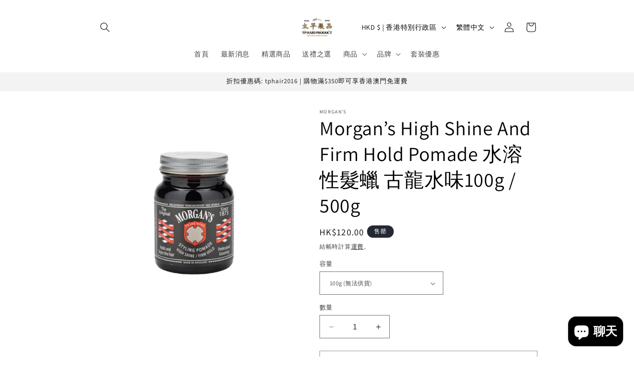

--- FILE ---
content_type: text/html; charset=utf-8
request_url: https://tphairs.com/products/morgan-s-high-shine-and-firm-hold-pomade-%E6%B0%B4%E6%BA%B6%E6%80%A7%E9%AB%AE%E8%A0%9F-%E5%8F%A4%E9%BE%8D%E6%B0%B4%E5%91%B3100g-500g
body_size: 49447
content:
<!doctype html>
<html class="no-js" lang="zh-TW">
  <head>
    <meta charset="utf-8">
    <meta http-equiv="X-UA-Compatible" content="IE=edge">
    <meta name="viewport" content="width=device-width,initial-scale=1">
    <meta name="theme-color" content="">
    <link rel="canonical" href="https://tphair.myshopify.com/products/morgan-s-high-shine-and-firm-hold-pomade-%e6%b0%b4%e6%ba%b6%e6%80%a7%e9%ab%ae%e8%a0%9f-%e5%8f%a4%e9%be%8d%e6%b0%b4%e5%91%b3100g-500g"><link rel="icon" type="image/png" href="//tphairs.com/cdn/shop/files/D8230842-4F55-4175-A3A4-A592ED2E00C7.jpg?crop=center&height=32&v=1696357641&width=32"><link rel="preconnect" href="https://fonts.shopifycdn.com" crossorigin><title>
      Morgan’s High Shine And Firm Hold Pomade 水溶性髮蠟 古龍水味100g / 500g
 &ndash; 太平髮品</title>

    
      <meta name="description" content="-力度hold 8/10-光澤Shine 8/10-乾速 dry-down 9/10-重塑 restyle 1/10-易洗度 Easy to wash out 9/10 香味:經典古龍水 容量:100g 四款之中最光澤 水溶性，容易清洗">
    

    

<meta property="og:site_name" content="太平髮品">
<meta property="og:url" content="https://tphair.myshopify.com/products/morgan-s-high-shine-and-firm-hold-pomade-%e6%b0%b4%e6%ba%b6%e6%80%a7%e9%ab%ae%e8%a0%9f-%e5%8f%a4%e9%be%8d%e6%b0%b4%e5%91%b3100g-500g">
<meta property="og:title" content="Morgan’s High Shine And Firm Hold Pomade 水溶性髮蠟 古龍水味100g / 500g">
<meta property="og:type" content="product">
<meta property="og:description" content="-力度hold 8/10-光澤Shine 8/10-乾速 dry-down 9/10-重塑 restyle 1/10-易洗度 Easy to wash out 9/10 香味:經典古龍水 容量:100g 四款之中最光澤 水溶性，容易清洗"><meta property="og:image" content="http://tphairs.com/cdn/shop/files/IMG-8043.jpg?v=1697365445">
  <meta property="og:image:secure_url" content="https://tphairs.com/cdn/shop/files/IMG-8043.jpg?v=1697365445">
  <meta property="og:image:width" content="1372">
  <meta property="og:image:height" content="1372"><meta property="og:price:amount" content="120.00">
  <meta property="og:price:currency" content="HKD"><meta name="twitter:card" content="summary_large_image">
<meta name="twitter:title" content="Morgan’s High Shine And Firm Hold Pomade 水溶性髮蠟 古龍水味100g / 500g">
<meta name="twitter:description" content="-力度hold 8/10-光澤Shine 8/10-乾速 dry-down 9/10-重塑 restyle 1/10-易洗度 Easy to wash out 9/10 香味:經典古龍水 容量:100g 四款之中最光澤 水溶性，容易清洗">


    <script src="//tphairs.com/cdn/shop/t/8/assets/constants.js?v=58251544750838685771706519016" defer="defer"></script>
    <script src="//tphairs.com/cdn/shop/t/8/assets/pubsub.js?v=158357773527763999511706519017" defer="defer"></script>
    <script src="//tphairs.com/cdn/shop/t/8/assets/global.js?v=40820548392383841591706519016" defer="defer"></script><script src="//tphairs.com/cdn/shop/t/8/assets/animations.js?v=88693664871331136111706519015" defer="defer"></script><script>window.performance && window.performance.mark && window.performance.mark('shopify.content_for_header.start');</script><meta id="shopify-digital-wallet" name="shopify-digital-wallet" content="/66774204660/digital_wallets/dialog">
<meta name="shopify-checkout-api-token" content="338fc35dd27e6b718785469d84ba6495">
<link rel="alternate" hreflang="x-default" href="https://tphair.myshopify.com/products/morgan-s-high-shine-and-firm-hold-pomade-%E6%B0%B4%E6%BA%B6%E6%80%A7%E9%AB%AE%E8%A0%9F-%E5%8F%A4%E9%BE%8D%E6%B0%B4%E5%91%B3100g-500g">
<link rel="alternate" hreflang="zh-Hant" href="https://tphair.myshopify.com/products/morgan-s-high-shine-and-firm-hold-pomade-%E6%B0%B4%E6%BA%B6%E6%80%A7%E9%AB%AE%E8%A0%9F-%E5%8F%A4%E9%BE%8D%E6%B0%B4%E5%91%B3100g-500g">
<link rel="alternate" hreflang="en" href="https://tphair.myshopify.com/en/products/morgan-s-high-shine-and-firm-hold-pomade-%E6%B0%B4%E6%BA%B6%E6%80%A7%E9%AB%AE%E8%A0%9F-%E5%8F%A4%E9%BE%8D%E6%B0%B4%E5%91%B3100g-500g">
<link rel="alternate" hreflang="zh-Hant-HK" href="https://tphair.myshopify.com/products/morgan-s-high-shine-and-firm-hold-pomade-%E6%B0%B4%E6%BA%B6%E6%80%A7%E9%AB%AE%E8%A0%9F-%E5%8F%A4%E9%BE%8D%E6%B0%B4%E5%91%B3100g-500g">
<link rel="alternate" hreflang="zh-Hant-MO" href="https://tphair.myshopify.com/products/morgan-s-high-shine-and-firm-hold-pomade-%E6%B0%B4%E6%BA%B6%E6%80%A7%E9%AB%AE%E8%A0%9F-%E5%8F%A4%E9%BE%8D%E6%B0%B4%E5%91%B3100g-500g">
<link rel="alternate" type="application/json+oembed" href="https://tphair.myshopify.com/products/morgan-s-high-shine-and-firm-hold-pomade-%e6%b0%b4%e6%ba%b6%e6%80%a7%e9%ab%ae%e8%a0%9f-%e5%8f%a4%e9%be%8d%e6%b0%b4%e5%91%b3100g-500g.oembed">
<script async="async" src="/checkouts/internal/preloads.js?locale=zh-HK"></script>
<link rel="preconnect" href="https://shop.app" crossorigin="anonymous">
<script async="async" src="https://shop.app/checkouts/internal/preloads.js?locale=zh-HK&shop_id=66774204660" crossorigin="anonymous"></script>
<script id="apple-pay-shop-capabilities" type="application/json">{"shopId":66774204660,"countryCode":"HK","currencyCode":"HKD","merchantCapabilities":["supports3DS"],"merchantId":"gid:\/\/shopify\/Shop\/66774204660","merchantName":"太平髮品","requiredBillingContactFields":["postalAddress","email","phone"],"requiredShippingContactFields":["postalAddress","email","phone"],"shippingType":"shipping","supportedNetworks":["visa","masterCard","amex"],"total":{"type":"pending","label":"太平髮品","amount":"1.00"},"shopifyPaymentsEnabled":true,"supportsSubscriptions":true}</script>
<script id="shopify-features" type="application/json">{"accessToken":"338fc35dd27e6b718785469d84ba6495","betas":["rich-media-storefront-analytics"],"domain":"tphairs.com","predictiveSearch":false,"shopId":66774204660,"locale":"zh-tw"}</script>
<script>var Shopify = Shopify || {};
Shopify.shop = "09fc1f-2.myshopify.com";
Shopify.locale = "zh-TW";
Shopify.currency = {"active":"HKD","rate":"1.0"};
Shopify.country = "HK";
Shopify.theme = {"name":"已更新 Dawn 的副本","id":139600888052,"schema_name":"Dawn","schema_version":"12.0.0","theme_store_id":887,"role":"main"};
Shopify.theme.handle = "null";
Shopify.theme.style = {"id":null,"handle":null};
Shopify.cdnHost = "tphairs.com/cdn";
Shopify.routes = Shopify.routes || {};
Shopify.routes.root = "/";</script>
<script type="module">!function(o){(o.Shopify=o.Shopify||{}).modules=!0}(window);</script>
<script>!function(o){function n(){var o=[];function n(){o.push(Array.prototype.slice.apply(arguments))}return n.q=o,n}var t=o.Shopify=o.Shopify||{};t.loadFeatures=n(),t.autoloadFeatures=n()}(window);</script>
<script>
  window.ShopifyPay = window.ShopifyPay || {};
  window.ShopifyPay.apiHost = "shop.app\/pay";
  window.ShopifyPay.redirectState = null;
</script>
<script id="shop-js-analytics" type="application/json">{"pageType":"product"}</script>
<script defer="defer" async type="module" src="//tphairs.com/cdn/shopifycloud/shop-js/modules/v2/client.init-shop-cart-sync_D9dVssWa.zh-TW.esm.js"></script>
<script defer="defer" async type="module" src="//tphairs.com/cdn/shopifycloud/shop-js/modules/v2/chunk.common_OJXd8nZT.esm.js"></script>
<script type="module">
  await import("//tphairs.com/cdn/shopifycloud/shop-js/modules/v2/client.init-shop-cart-sync_D9dVssWa.zh-TW.esm.js");
await import("//tphairs.com/cdn/shopifycloud/shop-js/modules/v2/chunk.common_OJXd8nZT.esm.js");

  window.Shopify.SignInWithShop?.initShopCartSync?.({"fedCMEnabled":true,"windoidEnabled":true});

</script>
<script>
  window.Shopify = window.Shopify || {};
  if (!window.Shopify.featureAssets) window.Shopify.featureAssets = {};
  window.Shopify.featureAssets['shop-js'] = {"shop-cart-sync":["modules/v2/client.shop-cart-sync_DZfzH39x.zh-TW.esm.js","modules/v2/chunk.common_OJXd8nZT.esm.js"],"init-fed-cm":["modules/v2/client.init-fed-cm_DodsQcqe.zh-TW.esm.js","modules/v2/chunk.common_OJXd8nZT.esm.js"],"shop-button":["modules/v2/client.shop-button_D-iwf52C.zh-TW.esm.js","modules/v2/chunk.common_OJXd8nZT.esm.js"],"shop-cash-offers":["modules/v2/client.shop-cash-offers_Cyil_cDS.zh-TW.esm.js","modules/v2/chunk.common_OJXd8nZT.esm.js","modules/v2/chunk.modal_C5bQInl2.esm.js"],"init-windoid":["modules/v2/client.init-windoid_DkY0Nl5K.zh-TW.esm.js","modules/v2/chunk.common_OJXd8nZT.esm.js"],"shop-toast-manager":["modules/v2/client.shop-toast-manager_qlvfhAv_.zh-TW.esm.js","modules/v2/chunk.common_OJXd8nZT.esm.js"],"init-shop-email-lookup-coordinator":["modules/v2/client.init-shop-email-lookup-coordinator_BBzHOrgE.zh-TW.esm.js","modules/v2/chunk.common_OJXd8nZT.esm.js"],"init-shop-cart-sync":["modules/v2/client.init-shop-cart-sync_D9dVssWa.zh-TW.esm.js","modules/v2/chunk.common_OJXd8nZT.esm.js"],"avatar":["modules/v2/client.avatar_BTnouDA3.zh-TW.esm.js"],"pay-button":["modules/v2/client.pay-button_DtE7E5DC.zh-TW.esm.js","modules/v2/chunk.common_OJXd8nZT.esm.js"],"init-customer-accounts":["modules/v2/client.init-customer-accounts_D9Hj9SCP.zh-TW.esm.js","modules/v2/client.shop-login-button_BjvtuwE0.zh-TW.esm.js","modules/v2/chunk.common_OJXd8nZT.esm.js","modules/v2/chunk.modal_C5bQInl2.esm.js"],"init-shop-for-new-customer-accounts":["modules/v2/client.init-shop-for-new-customer-accounts_D4_GLl3m.zh-TW.esm.js","modules/v2/client.shop-login-button_BjvtuwE0.zh-TW.esm.js","modules/v2/chunk.common_OJXd8nZT.esm.js","modules/v2/chunk.modal_C5bQInl2.esm.js"],"shop-login-button":["modules/v2/client.shop-login-button_BjvtuwE0.zh-TW.esm.js","modules/v2/chunk.common_OJXd8nZT.esm.js","modules/v2/chunk.modal_C5bQInl2.esm.js"],"init-customer-accounts-sign-up":["modules/v2/client.init-customer-accounts-sign-up_CUqsN-zj.zh-TW.esm.js","modules/v2/client.shop-login-button_BjvtuwE0.zh-TW.esm.js","modules/v2/chunk.common_OJXd8nZT.esm.js","modules/v2/chunk.modal_C5bQInl2.esm.js"],"shop-follow-button":["modules/v2/client.shop-follow-button_CzBEmefI.zh-TW.esm.js","modules/v2/chunk.common_OJXd8nZT.esm.js","modules/v2/chunk.modal_C5bQInl2.esm.js"],"checkout-modal":["modules/v2/client.checkout-modal_BEGRqLz2.zh-TW.esm.js","modules/v2/chunk.common_OJXd8nZT.esm.js","modules/v2/chunk.modal_C5bQInl2.esm.js"],"lead-capture":["modules/v2/client.lead-capture_BKHeCid9.zh-TW.esm.js","modules/v2/chunk.common_OJXd8nZT.esm.js","modules/v2/chunk.modal_C5bQInl2.esm.js"],"shop-login":["modules/v2/client.shop-login_ChuzUg_t.zh-TW.esm.js","modules/v2/chunk.common_OJXd8nZT.esm.js","modules/v2/chunk.modal_C5bQInl2.esm.js"],"payment-terms":["modules/v2/client.payment-terms_KQRU5lPA.zh-TW.esm.js","modules/v2/chunk.common_OJXd8nZT.esm.js","modules/v2/chunk.modal_C5bQInl2.esm.js"]};
</script>
<script>(function() {
  var isLoaded = false;
  function asyncLoad() {
    if (isLoaded) return;
    isLoaded = true;
    var urls = ["https:\/\/na.shgcdn3.com\/pixel-collector.js?shop=09fc1f-2.myshopify.com"];
    for (var i = 0; i < urls.length; i++) {
      var s = document.createElement('script');
      s.type = 'text/javascript';
      s.async = true;
      s.src = urls[i];
      var x = document.getElementsByTagName('script')[0];
      x.parentNode.insertBefore(s, x);
    }
  };
  if(window.attachEvent) {
    window.attachEvent('onload', asyncLoad);
  } else {
    window.addEventListener('load', asyncLoad, false);
  }
})();</script>
<script id="__st">var __st={"a":66774204660,"offset":28800,"reqid":"ed133ea3-087e-4b60-9f72-a769b6fa8162-1768709724","pageurl":"tphairs.com\/products\/morgan-s-high-shine-and-firm-hold-pomade-%E6%B0%B4%E6%BA%B6%E6%80%A7%E9%AB%AE%E8%A0%9F-%E5%8F%A4%E9%BE%8D%E6%B0%B4%E5%91%B3100g-500g","u":"b0f0ec85e7c7","p":"product","rtyp":"product","rid":8222104223988};</script>
<script>window.ShopifyPaypalV4VisibilityTracking = true;</script>
<script id="captcha-bootstrap">!function(){'use strict';const t='contact',e='account',n='new_comment',o=[[t,t],['blogs',n],['comments',n],[t,'customer']],c=[[e,'customer_login'],[e,'guest_login'],[e,'recover_customer_password'],[e,'create_customer']],r=t=>t.map((([t,e])=>`form[action*='/${t}']:not([data-nocaptcha='true']) input[name='form_type'][value='${e}']`)).join(','),a=t=>()=>t?[...document.querySelectorAll(t)].map((t=>t.form)):[];function s(){const t=[...o],e=r(t);return a(e)}const i='password',u='form_key',d=['recaptcha-v3-token','g-recaptcha-response','h-captcha-response',i],f=()=>{try{return window.sessionStorage}catch{return}},m='__shopify_v',_=t=>t.elements[u];function p(t,e,n=!1){try{const o=window.sessionStorage,c=JSON.parse(o.getItem(e)),{data:r}=function(t){const{data:e,action:n}=t;return t[m]||n?{data:e,action:n}:{data:t,action:n}}(c);for(const[e,n]of Object.entries(r))t.elements[e]&&(t.elements[e].value=n);n&&o.removeItem(e)}catch(o){console.error('form repopulation failed',{error:o})}}const l='form_type',E='cptcha';function T(t){t.dataset[E]=!0}const w=window,h=w.document,L='Shopify',v='ce_forms',y='captcha';let A=!1;((t,e)=>{const n=(g='f06e6c50-85a8-45c8-87d0-21a2b65856fe',I='https://cdn.shopify.com/shopifycloud/storefront-forms-hcaptcha/ce_storefront_forms_captcha_hcaptcha.v1.5.2.iife.js',D={infoText:'已受到 hCaptcha 保護',privacyText:'隱私',termsText:'條款'},(t,e,n)=>{const o=w[L][v],c=o.bindForm;if(c)return c(t,g,e,D).then(n);var r;o.q.push([[t,g,e,D],n]),r=I,A||(h.body.append(Object.assign(h.createElement('script'),{id:'captcha-provider',async:!0,src:r})),A=!0)});var g,I,D;w[L]=w[L]||{},w[L][v]=w[L][v]||{},w[L][v].q=[],w[L][y]=w[L][y]||{},w[L][y].protect=function(t,e){n(t,void 0,e),T(t)},Object.freeze(w[L][y]),function(t,e,n,w,h,L){const[v,y,A,g]=function(t,e,n){const i=e?o:[],u=t?c:[],d=[...i,...u],f=r(d),m=r(i),_=r(d.filter((([t,e])=>n.includes(e))));return[a(f),a(m),a(_),s()]}(w,h,L),I=t=>{const e=t.target;return e instanceof HTMLFormElement?e:e&&e.form},D=t=>v().includes(t);t.addEventListener('submit',(t=>{const e=I(t);if(!e)return;const n=D(e)&&!e.dataset.hcaptchaBound&&!e.dataset.recaptchaBound,o=_(e),c=g().includes(e)&&(!o||!o.value);(n||c)&&t.preventDefault(),c&&!n&&(function(t){try{if(!f())return;!function(t){const e=f();if(!e)return;const n=_(t);if(!n)return;const o=n.value;o&&e.removeItem(o)}(t);const e=Array.from(Array(32),(()=>Math.random().toString(36)[2])).join('');!function(t,e){_(t)||t.append(Object.assign(document.createElement('input'),{type:'hidden',name:u})),t.elements[u].value=e}(t,e),function(t,e){const n=f();if(!n)return;const o=[...t.querySelectorAll(`input[type='${i}']`)].map((({name:t})=>t)),c=[...d,...o],r={};for(const[a,s]of new FormData(t).entries())c.includes(a)||(r[a]=s);n.setItem(e,JSON.stringify({[m]:1,action:t.action,data:r}))}(t,e)}catch(e){console.error('failed to persist form',e)}}(e),e.submit())}));const S=(t,e)=>{t&&!t.dataset[E]&&(n(t,e.some((e=>e===t))),T(t))};for(const o of['focusin','change'])t.addEventListener(o,(t=>{const e=I(t);D(e)&&S(e,y())}));const B=e.get('form_key'),M=e.get(l),P=B&&M;t.addEventListener('DOMContentLoaded',(()=>{const t=y();if(P)for(const e of t)e.elements[l].value===M&&p(e,B);[...new Set([...A(),...v().filter((t=>'true'===t.dataset.shopifyCaptcha))])].forEach((e=>S(e,t)))}))}(h,new URLSearchParams(w.location.search),n,t,e,['guest_login'])})(!0,!0)}();</script>
<script integrity="sha256-4kQ18oKyAcykRKYeNunJcIwy7WH5gtpwJnB7kiuLZ1E=" data-source-attribution="shopify.loadfeatures" defer="defer" src="//tphairs.com/cdn/shopifycloud/storefront/assets/storefront/load_feature-a0a9edcb.js" crossorigin="anonymous"></script>
<script crossorigin="anonymous" defer="defer" src="//tphairs.com/cdn/shopifycloud/storefront/assets/shopify_pay/storefront-65b4c6d7.js?v=20250812"></script>
<script data-source-attribution="shopify.dynamic_checkout.dynamic.init">var Shopify=Shopify||{};Shopify.PaymentButton=Shopify.PaymentButton||{isStorefrontPortableWallets:!0,init:function(){window.Shopify.PaymentButton.init=function(){};var t=document.createElement("script");t.src="https://tphairs.com/cdn/shopifycloud/portable-wallets/latest/portable-wallets.zh-tw.js",t.type="module",document.head.appendChild(t)}};
</script>
<script data-source-attribution="shopify.dynamic_checkout.buyer_consent">
  function portableWalletsHideBuyerConsent(e){var t=document.getElementById("shopify-buyer-consent"),n=document.getElementById("shopify-subscription-policy-button");t&&n&&(t.classList.add("hidden"),t.setAttribute("aria-hidden","true"),n.removeEventListener("click",e))}function portableWalletsShowBuyerConsent(e){var t=document.getElementById("shopify-buyer-consent"),n=document.getElementById("shopify-subscription-policy-button");t&&n&&(t.classList.remove("hidden"),t.removeAttribute("aria-hidden"),n.addEventListener("click",e))}window.Shopify?.PaymentButton&&(window.Shopify.PaymentButton.hideBuyerConsent=portableWalletsHideBuyerConsent,window.Shopify.PaymentButton.showBuyerConsent=portableWalletsShowBuyerConsent);
</script>
<script>
  function portableWalletsCleanup(e){e&&e.src&&console.error("Failed to load portable wallets script "+e.src);var t=document.querySelectorAll("shopify-accelerated-checkout .shopify-payment-button__skeleton, shopify-accelerated-checkout-cart .wallet-cart-button__skeleton"),e=document.getElementById("shopify-buyer-consent");for(let e=0;e<t.length;e++)t[e].remove();e&&e.remove()}function portableWalletsNotLoadedAsModule(e){e instanceof ErrorEvent&&"string"==typeof e.message&&e.message.includes("import.meta")&&"string"==typeof e.filename&&e.filename.includes("portable-wallets")&&(window.removeEventListener("error",portableWalletsNotLoadedAsModule),window.Shopify.PaymentButton.failedToLoad=e,"loading"===document.readyState?document.addEventListener("DOMContentLoaded",window.Shopify.PaymentButton.init):window.Shopify.PaymentButton.init())}window.addEventListener("error",portableWalletsNotLoadedAsModule);
</script>

<script type="module" src="https://tphairs.com/cdn/shopifycloud/portable-wallets/latest/portable-wallets.zh-tw.js" onError="portableWalletsCleanup(this)" crossorigin="anonymous"></script>
<script nomodule>
  document.addEventListener("DOMContentLoaded", portableWalletsCleanup);
</script>

<link id="shopify-accelerated-checkout-styles" rel="stylesheet" media="screen" href="https://tphairs.com/cdn/shopifycloud/portable-wallets/latest/accelerated-checkout-backwards-compat.css" crossorigin="anonymous">
<style id="shopify-accelerated-checkout-cart">
        #shopify-buyer-consent {
  margin-top: 1em;
  display: inline-block;
  width: 100%;
}

#shopify-buyer-consent.hidden {
  display: none;
}

#shopify-subscription-policy-button {
  background: none;
  border: none;
  padding: 0;
  text-decoration: underline;
  font-size: inherit;
  cursor: pointer;
}

#shopify-subscription-policy-button::before {
  box-shadow: none;
}

      </style>
<script id="sections-script" data-sections="header" defer="defer" src="//tphairs.com/cdn/shop/t/8/compiled_assets/scripts.js?335"></script>
<script>window.performance && window.performance.mark && window.performance.mark('shopify.content_for_header.end');</script>


    <style data-shopify>
      @font-face {
  font-family: Assistant;
  font-weight: 400;
  font-style: normal;
  font-display: swap;
  src: url("//tphairs.com/cdn/fonts/assistant/assistant_n4.9120912a469cad1cc292572851508ca49d12e768.woff2") format("woff2"),
       url("//tphairs.com/cdn/fonts/assistant/assistant_n4.6e9875ce64e0fefcd3f4446b7ec9036b3ddd2985.woff") format("woff");
}

      @font-face {
  font-family: Assistant;
  font-weight: 700;
  font-style: normal;
  font-display: swap;
  src: url("//tphairs.com/cdn/fonts/assistant/assistant_n7.bf44452348ec8b8efa3aa3068825305886b1c83c.woff2") format("woff2"),
       url("//tphairs.com/cdn/fonts/assistant/assistant_n7.0c887fee83f6b3bda822f1150b912c72da0f7b64.woff") format("woff");
}

      
      
      @font-face {
  font-family: Assistant;
  font-weight: 400;
  font-style: normal;
  font-display: swap;
  src: url("//tphairs.com/cdn/fonts/assistant/assistant_n4.9120912a469cad1cc292572851508ca49d12e768.woff2") format("woff2"),
       url("//tphairs.com/cdn/fonts/assistant/assistant_n4.6e9875ce64e0fefcd3f4446b7ec9036b3ddd2985.woff") format("woff");
}


      
        :root,
        .color-background-1 {
          --color-background: 255,255,255;
        
          --gradient-background: #ffffff;
        

        

        --color-foreground: 0,0,0;
        --color-background-contrast: 191,191,191;
        --color-shadow: 18,18,18;
        --color-button: 18,18,18;
        --color-button-text: 255,255,255;
        --color-secondary-button: 255,255,255;
        --color-secondary-button-text: 18,18,18;
        --color-link: 18,18,18;
        --color-badge-foreground: 0,0,0;
        --color-badge-background: 255,255,255;
        --color-badge-border: 0,0,0;
        --payment-terms-background-color: rgb(255 255 255);
      }
      
        
        .color-background-2 {
          --color-background: 243,243,243;
        
          --gradient-background: #f3f3f3;
        

        

        --color-foreground: 18,18,18;
        --color-background-contrast: 179,179,179;
        --color-shadow: 18,18,18;
        --color-button: 18,18,18;
        --color-button-text: 243,243,243;
        --color-secondary-button: 243,243,243;
        --color-secondary-button-text: 18,18,18;
        --color-link: 18,18,18;
        --color-badge-foreground: 18,18,18;
        --color-badge-background: 243,243,243;
        --color-badge-border: 18,18,18;
        --payment-terms-background-color: rgb(243 243 243);
      }
      
        
        .color-inverse {
          --color-background: 36,40,51;
        
          --gradient-background: #242833;
        

        

        --color-foreground: 255,255,255;
        --color-background-contrast: 47,52,66;
        --color-shadow: 18,18,18;
        --color-button: 255,255,255;
        --color-button-text: 0,0,0;
        --color-secondary-button: 36,40,51;
        --color-secondary-button-text: 255,255,255;
        --color-link: 255,255,255;
        --color-badge-foreground: 255,255,255;
        --color-badge-background: 36,40,51;
        --color-badge-border: 255,255,255;
        --payment-terms-background-color: rgb(36 40 51);
      }
      
        
        .color-accent-1 {
          --color-background: 18,18,18;
        
          --gradient-background: #121212;
        

        

        --color-foreground: 255,255,255;
        --color-background-contrast: 146,146,146;
        --color-shadow: 18,18,18;
        --color-button: 255,255,255;
        --color-button-text: 18,18,18;
        --color-secondary-button: 18,18,18;
        --color-secondary-button-text: 255,255,255;
        --color-link: 255,255,255;
        --color-badge-foreground: 255,255,255;
        --color-badge-background: 18,18,18;
        --color-badge-border: 255,255,255;
        --payment-terms-background-color: rgb(18 18 18);
      }
      
        
        .color-accent-2 {
          --color-background: 51,79,180;
        
          --gradient-background: #334fb4;
        

        

        --color-foreground: 255,255,255;
        --color-background-contrast: 23,35,81;
        --color-shadow: 18,18,18;
        --color-button: 255,255,255;
        --color-button-text: 51,79,180;
        --color-secondary-button: 51,79,180;
        --color-secondary-button-text: 255,255,255;
        --color-link: 255,255,255;
        --color-badge-foreground: 255,255,255;
        --color-badge-background: 51,79,180;
        --color-badge-border: 255,255,255;
        --payment-terms-background-color: rgb(51 79 180);
      }
      
        
        .color-scheme-c5a4e31d-88f8-4c4e-bf49-e89294099831 {
          --color-background: 255,255,255;
        
          --gradient-background: #ffffff;
        

        

        --color-foreground: 0,0,0;
        --color-background-contrast: 191,191,191;
        --color-shadow: 18,18,18;
        --color-button: 18,18,18;
        --color-button-text: 255,255,255;
        --color-secondary-button: 255,255,255;
        --color-secondary-button-text: 18,18,18;
        --color-link: 18,18,18;
        --color-badge-foreground: 0,0,0;
        --color-badge-background: 255,255,255;
        --color-badge-border: 0,0,0;
        --payment-terms-background-color: rgb(255 255 255);
      }
      

      body, .color-background-1, .color-background-2, .color-inverse, .color-accent-1, .color-accent-2, .color-scheme-c5a4e31d-88f8-4c4e-bf49-e89294099831 {
        color: rgba(var(--color-foreground), 0.75);
        background-color: rgb(var(--color-background));
      }

      :root {
        --font-body-family: Assistant, sans-serif;
        --font-body-style: normal;
        --font-body-weight: 400;
        --font-body-weight-bold: 700;

        --font-heading-family: Assistant, sans-serif;
        --font-heading-style: normal;
        --font-heading-weight: 400;

        --font-body-scale: 1.0;
        --font-heading-scale: 1.0;

        --media-padding: px;
        --media-border-opacity: 0.0;
        --media-border-width: 1px;
        --media-radius: 0px;
        --media-shadow-opacity: 0.0;
        --media-shadow-horizontal-offset: 0px;
        --media-shadow-vertical-offset: 4px;
        --media-shadow-blur-radius: 0px;
        --media-shadow-visible: 0;

        --page-width: 100rem;
        --page-width-margin: 0rem;

        --product-card-image-padding: 0.0rem;
        --product-card-corner-radius: 0.0rem;
        --product-card-text-alignment: left;
        --product-card-border-width: 0.0rem;
        --product-card-border-opacity: 0.1;
        --product-card-shadow-opacity: 0.0;
        --product-card-shadow-visible: 0;
        --product-card-shadow-horizontal-offset: 0.0rem;
        --product-card-shadow-vertical-offset: 0.4rem;
        --product-card-shadow-blur-radius: 0.5rem;

        --collection-card-image-padding: 0.0rem;
        --collection-card-corner-radius: 0.0rem;
        --collection-card-text-alignment: center;
        --collection-card-border-width: 0.4rem;
        --collection-card-border-opacity: 0.1;
        --collection-card-shadow-opacity: 0.0;
        --collection-card-shadow-visible: 0;
        --collection-card-shadow-horizontal-offset: 0.0rem;
        --collection-card-shadow-vertical-offset: 0.4rem;
        --collection-card-shadow-blur-radius: 0.5rem;

        --blog-card-image-padding: 0.0rem;
        --blog-card-corner-radius: 0.0rem;
        --blog-card-text-alignment: left;
        --blog-card-border-width: 0.0rem;
        --blog-card-border-opacity: 0.1;
        --blog-card-shadow-opacity: 0.0;
        --blog-card-shadow-visible: 0;
        --blog-card-shadow-horizontal-offset: 0.0rem;
        --blog-card-shadow-vertical-offset: 0.4rem;
        --blog-card-shadow-blur-radius: 0.5rem;

        --badge-corner-radius: 4.0rem;

        --popup-border-width: 1px;
        --popup-border-opacity: 0.1;
        --popup-corner-radius: 0px;
        --popup-shadow-opacity: 0.05;
        --popup-shadow-horizontal-offset: 0px;
        --popup-shadow-vertical-offset: 4px;
        --popup-shadow-blur-radius: 5px;

        --drawer-border-width: 1px;
        --drawer-border-opacity: 0.1;
        --drawer-shadow-opacity: 0.0;
        --drawer-shadow-horizontal-offset: 0px;
        --drawer-shadow-vertical-offset: 4px;
        --drawer-shadow-blur-radius: 5px;

        --spacing-sections-desktop: 0px;
        --spacing-sections-mobile: 0px;

        --grid-desktop-vertical-spacing: 8px;
        --grid-desktop-horizontal-spacing: 4px;
        --grid-mobile-vertical-spacing: 4px;
        --grid-mobile-horizontal-spacing: 2px;

        --text-boxes-border-opacity: 0.0;
        --text-boxes-border-width: 0px;
        --text-boxes-radius: 0px;
        --text-boxes-shadow-opacity: 0.0;
        --text-boxes-shadow-visible: 0;
        --text-boxes-shadow-horizontal-offset: 0px;
        --text-boxes-shadow-vertical-offset: 4px;
        --text-boxes-shadow-blur-radius: 5px;

        --buttons-radius: 0px;
        --buttons-radius-outset: 0px;
        --buttons-border-width: 1px;
        --buttons-border-opacity: 0.9;
        --buttons-shadow-opacity: 0.0;
        --buttons-shadow-visible: 0;
        --buttons-shadow-horizontal-offset: 0px;
        --buttons-shadow-vertical-offset: 4px;
        --buttons-shadow-blur-radius: 5px;
        --buttons-border-offset: 0px;

        --inputs-radius: 0px;
        --inputs-border-width: 1px;
        --inputs-border-opacity: 0.55;
        --inputs-shadow-opacity: 0.0;
        --inputs-shadow-horizontal-offset: 0px;
        --inputs-margin-offset: 0px;
        --inputs-shadow-vertical-offset: 0px;
        --inputs-shadow-blur-radius: 5px;
        --inputs-radius-outset: 0px;

        --variant-pills-radius: 40px;
        --variant-pills-border-width: 1px;
        --variant-pills-border-opacity: 0.55;
        --variant-pills-shadow-opacity: 0.0;
        --variant-pills-shadow-horizontal-offset: 0px;
        --variant-pills-shadow-vertical-offset: 4px;
        --variant-pills-shadow-blur-radius: 5px;
      }

      *,
      *::before,
      *::after {
        box-sizing: inherit;
      }

      html {
        box-sizing: border-box;
        font-size: calc(var(--font-body-scale) * 62.5%);
        height: 100%;
      }

      body {
        display: grid;
        grid-template-rows: auto auto 1fr auto;
        grid-template-columns: 100%;
        min-height: 100%;
        margin: 0;
        font-size: 1.5rem;
        letter-spacing: 0.06rem;
        line-height: calc(1 + 0.8 / var(--font-body-scale));
        font-family: var(--font-body-family);
        font-style: var(--font-body-style);
        font-weight: var(--font-body-weight);
      }

      @media screen and (min-width: 750px) {
        body {
          font-size: 1.6rem;
        }
      }
    </style>

    <link href="//tphairs.com/cdn/shop/t/8/assets/base.css?v=22615539281115885671706519015" rel="stylesheet" type="text/css" media="all" />
<link rel="preload" as="font" href="//tphairs.com/cdn/fonts/assistant/assistant_n4.9120912a469cad1cc292572851508ca49d12e768.woff2" type="font/woff2" crossorigin><link rel="preload" as="font" href="//tphairs.com/cdn/fonts/assistant/assistant_n4.9120912a469cad1cc292572851508ca49d12e768.woff2" type="font/woff2" crossorigin><link href="//tphairs.com/cdn/shop/t/8/assets/component-localization-form.css?v=143319823105703127341706519016" rel="stylesheet" type="text/css" media="all" />
      <script src="//tphairs.com/cdn/shop/t/8/assets/localization-form.js?v=161644695336821385561706519016" defer="defer"></script><link
        rel="stylesheet"
        href="//tphairs.com/cdn/shop/t/8/assets/component-predictive-search.css?v=118923337488134913561706519016"
        media="print"
        onload="this.media='all'"
      ><script>
      document.documentElement.className = document.documentElement.className.replace('no-js', 'js');
      if (Shopify.designMode) {
        document.documentElement.classList.add('shopify-design-mode');
      }
    </script>
  
  

<script type="text/javascript">
  
    window.SHG_CUSTOMER = null;
  
</script>










<!-- BEGIN app block: shopify://apps/judge-me-reviews/blocks/judgeme_core/61ccd3b1-a9f2-4160-9fe9-4fec8413e5d8 --><!-- Start of Judge.me Core -->






<link rel="dns-prefetch" href="https://cdnwidget.judge.me">
<link rel="dns-prefetch" href="https://cdn.judge.me">
<link rel="dns-prefetch" href="https://cdn1.judge.me">
<link rel="dns-prefetch" href="https://api.judge.me">

<script data-cfasync='false' class='jdgm-settings-script'>window.jdgmSettings={"pagination":5,"disable_web_reviews":false,"badge_no_review_text":"No reviews","badge_n_reviews_text":"{{ n }} review/reviews","hide_badge_preview_if_no_reviews":true,"badge_hide_text":false,"enforce_center_preview_badge":false,"widget_title":"Customer Reviews","widget_open_form_text":"Write a review","widget_close_form_text":"Cancel review","widget_refresh_page_text":"Refresh page","widget_summary_text":"Based on {{ number_of_reviews }} review/reviews","widget_no_review_text":"Be the first to write a review","widget_name_field_text":"Display name","widget_verified_name_field_text":"Verified Name (public)","widget_name_placeholder_text":"Display name","widget_required_field_error_text":"This field is required.","widget_email_field_text":"Email address","widget_verified_email_field_text":"Verified Email (private, can not be edited)","widget_email_placeholder_text":"Your email address","widget_email_field_error_text":"Please enter a valid email address.","widget_rating_field_text":"Rating","widget_review_title_field_text":"Review Title","widget_review_title_placeholder_text":"Give your review a title","widget_review_body_field_text":"Review content","widget_review_body_placeholder_text":"Start writing here...","widget_pictures_field_text":"Picture/Video (optional)","widget_submit_review_text":"Submit Review","widget_submit_verified_review_text":"Submit Verified Review","widget_submit_success_msg_with_auto_publish":"Thank you! Please refresh the page in a few moments to see your review. You can remove or edit your review by logging into \u003ca href='https://judge.me/login' target='_blank' rel='nofollow noopener'\u003eJudge.me\u003c/a\u003e","widget_submit_success_msg_no_auto_publish":"Thank you! Your review will be published as soon as it is approved by the shop admin. You can remove or edit your review by logging into \u003ca href='https://judge.me/login' target='_blank' rel='nofollow noopener'\u003eJudge.me\u003c/a\u003e","widget_show_default_reviews_out_of_total_text":"Showing {{ n_reviews_shown }} out of {{ n_reviews }} reviews.","widget_show_all_link_text":"Show all","widget_show_less_link_text":"Show less","widget_author_said_text":"{{ reviewer_name }} said:","widget_days_text":"{{ n }} days ago","widget_weeks_text":"{{ n }} week/weeks ago","widget_months_text":"{{ n }} month/months ago","widget_years_text":"{{ n }} year/years ago","widget_yesterday_text":"Yesterday","widget_today_text":"Today","widget_replied_text":"\u003e\u003e {{ shop_name }} replied:","widget_read_more_text":"Read more","widget_reviewer_name_as_initial":"","widget_rating_filter_color":"#fbcd0a","widget_rating_filter_see_all_text":"See all reviews","widget_sorting_most_recent_text":"Most Recent","widget_sorting_highest_rating_text":"Highest Rating","widget_sorting_lowest_rating_text":"Lowest Rating","widget_sorting_with_pictures_text":"Only Pictures","widget_sorting_most_helpful_text":"Most Helpful","widget_open_question_form_text":"Ask a question","widget_reviews_subtab_text":"Reviews","widget_questions_subtab_text":"Questions","widget_question_label_text":"Question","widget_answer_label_text":"Answer","widget_question_placeholder_text":"Write your question here","widget_submit_question_text":"Submit Question","widget_question_submit_success_text":"Thank you for your question! We will notify you once it gets answered.","verified_badge_text":"Verified","verified_badge_bg_color":"","verified_badge_text_color":"","verified_badge_placement":"left-of-reviewer-name","widget_review_max_height":"","widget_hide_border":false,"widget_social_share":false,"widget_thumb":false,"widget_review_location_show":false,"widget_location_format":"","all_reviews_include_out_of_store_products":true,"all_reviews_out_of_store_text":"(out of store)","all_reviews_pagination":100,"all_reviews_product_name_prefix_text":"about","enable_review_pictures":true,"enable_question_anwser":false,"widget_theme":"default","review_date_format":"mm/dd/yyyy","default_sort_method":"most-recent","widget_product_reviews_subtab_text":"Product Reviews","widget_shop_reviews_subtab_text":"Shop Reviews","widget_other_products_reviews_text":"Reviews for other products","widget_store_reviews_subtab_text":"Store reviews","widget_no_store_reviews_text":"This store hasn't received any reviews yet","widget_web_restriction_product_reviews_text":"This product hasn't received any reviews yet","widget_no_items_text":"No items found","widget_show_more_text":"Show more","widget_write_a_store_review_text":"Write a Store Review","widget_other_languages_heading":"Reviews in Other Languages","widget_translate_review_text":"Translate review to {{ language }}","widget_translating_review_text":"Translating...","widget_show_original_translation_text":"Show original ({{ language }})","widget_translate_review_failed_text":"Review couldn't be translated.","widget_translate_review_retry_text":"Retry","widget_translate_review_try_again_later_text":"Try again later","show_product_url_for_grouped_product":false,"widget_sorting_pictures_first_text":"Pictures First","show_pictures_on_all_rev_page_mobile":false,"show_pictures_on_all_rev_page_desktop":false,"floating_tab_hide_mobile_install_preference":false,"floating_tab_button_name":"★ Reviews","floating_tab_title":"Let customers speak for us","floating_tab_button_color":"","floating_tab_button_background_color":"","floating_tab_url":"","floating_tab_url_enabled":false,"floating_tab_tab_style":"text","all_reviews_text_badge_text":"Customers rate us {{ shop.metafields.judgeme.all_reviews_rating | round: 1 }}/5 based on {{ shop.metafields.judgeme.all_reviews_count }} reviews.","all_reviews_text_badge_text_branded_style":"{{ shop.metafields.judgeme.all_reviews_rating | round: 1 }} out of 5 stars based on {{ shop.metafields.judgeme.all_reviews_count }} reviews","is_all_reviews_text_badge_a_link":false,"show_stars_for_all_reviews_text_badge":false,"all_reviews_text_badge_url":"","all_reviews_text_style":"branded","all_reviews_text_color_style":"judgeme_brand_color","all_reviews_text_color":"#108474","all_reviews_text_show_jm_brand":true,"featured_carousel_show_header":true,"featured_carousel_title":"Let customers speak for us","testimonials_carousel_title":"Customers are saying","videos_carousel_title":"Real customer stories","cards_carousel_title":"Customers are saying","featured_carousel_count_text":"from {{ n }} reviews","featured_carousel_add_link_to_all_reviews_page":false,"featured_carousel_url":"","featured_carousel_show_images":true,"featured_carousel_autoslide_interval":5,"featured_carousel_arrows_on_the_sides":false,"featured_carousel_height":250,"featured_carousel_width":80,"featured_carousel_image_size":0,"featured_carousel_image_height":250,"featured_carousel_arrow_color":"#eeeeee","verified_count_badge_style":"branded","verified_count_badge_orientation":"horizontal","verified_count_badge_color_style":"judgeme_brand_color","verified_count_badge_color":"#108474","is_verified_count_badge_a_link":false,"verified_count_badge_url":"","verified_count_badge_show_jm_brand":true,"widget_rating_preset_default":5,"widget_first_sub_tab":"product-reviews","widget_show_histogram":true,"widget_histogram_use_custom_color":false,"widget_pagination_use_custom_color":false,"widget_star_use_custom_color":false,"widget_verified_badge_use_custom_color":false,"widget_write_review_use_custom_color":false,"picture_reminder_submit_button":"Upload Pictures","enable_review_videos":false,"mute_video_by_default":false,"widget_sorting_videos_first_text":"Videos First","widget_review_pending_text":"Pending","featured_carousel_items_for_large_screen":3,"social_share_options_order":"Facebook,Twitter","remove_microdata_snippet":false,"disable_json_ld":false,"enable_json_ld_products":false,"preview_badge_show_question_text":false,"preview_badge_no_question_text":"No questions","preview_badge_n_question_text":"{{ number_of_questions }} question/questions","qa_badge_show_icon":false,"qa_badge_position":"same-row","remove_judgeme_branding":false,"widget_add_search_bar":false,"widget_search_bar_placeholder":"Search","widget_sorting_verified_only_text":"Verified only","featured_carousel_theme":"default","featured_carousel_show_rating":true,"featured_carousel_show_title":true,"featured_carousel_show_body":true,"featured_carousel_show_date":false,"featured_carousel_show_reviewer":true,"featured_carousel_show_product":false,"featured_carousel_header_background_color":"#108474","featured_carousel_header_text_color":"#ffffff","featured_carousel_name_product_separator":"reviewed","featured_carousel_full_star_background":"#108474","featured_carousel_empty_star_background":"#dadada","featured_carousel_vertical_theme_background":"#f9fafb","featured_carousel_verified_badge_enable":true,"featured_carousel_verified_badge_color":"#108474","featured_carousel_border_style":"round","featured_carousel_review_line_length_limit":3,"featured_carousel_more_reviews_button_text":"Read more reviews","featured_carousel_view_product_button_text":"View product","all_reviews_page_load_reviews_on":"scroll","all_reviews_page_load_more_text":"Load More Reviews","disable_fb_tab_reviews":false,"enable_ajax_cdn_cache":false,"widget_advanced_speed_features":5,"widget_public_name_text":"displayed publicly like","default_reviewer_name":"John Smith","default_reviewer_name_has_non_latin":true,"widget_reviewer_anonymous":"Anonymous","medals_widget_title":"Judge.me Review Medals","medals_widget_background_color":"#f9fafb","medals_widget_position":"footer_all_pages","medals_widget_border_color":"#f9fafb","medals_widget_verified_text_position":"left","medals_widget_use_monochromatic_version":false,"medals_widget_elements_color":"#108474","show_reviewer_avatar":true,"widget_invalid_yt_video_url_error_text":"Not a YouTube video URL","widget_max_length_field_error_text":"Please enter no more than {0} characters.","widget_show_country_flag":false,"widget_show_collected_via_shop_app":true,"widget_verified_by_shop_badge_style":"light","widget_verified_by_shop_text":"Verified by Shop","widget_show_photo_gallery":false,"widget_load_with_code_splitting":true,"widget_ugc_install_preference":false,"widget_ugc_title":"Made by us, Shared by you","widget_ugc_subtitle":"Tag us to see your picture featured in our page","widget_ugc_arrows_color":"#ffffff","widget_ugc_primary_button_text":"Buy Now","widget_ugc_primary_button_background_color":"#108474","widget_ugc_primary_button_text_color":"#ffffff","widget_ugc_primary_button_border_width":"0","widget_ugc_primary_button_border_style":"none","widget_ugc_primary_button_border_color":"#108474","widget_ugc_primary_button_border_radius":"25","widget_ugc_secondary_button_text":"Load More","widget_ugc_secondary_button_background_color":"#ffffff","widget_ugc_secondary_button_text_color":"#108474","widget_ugc_secondary_button_border_width":"2","widget_ugc_secondary_button_border_style":"solid","widget_ugc_secondary_button_border_color":"#108474","widget_ugc_secondary_button_border_radius":"25","widget_ugc_reviews_button_text":"View Reviews","widget_ugc_reviews_button_background_color":"#ffffff","widget_ugc_reviews_button_text_color":"#108474","widget_ugc_reviews_button_border_width":"2","widget_ugc_reviews_button_border_style":"solid","widget_ugc_reviews_button_border_color":"#108474","widget_ugc_reviews_button_border_radius":"25","widget_ugc_reviews_button_link_to":"judgeme-reviews-page","widget_ugc_show_post_date":true,"widget_ugc_max_width":"800","widget_rating_metafield_value_type":true,"widget_primary_color":"#108474","widget_enable_secondary_color":false,"widget_secondary_color":"#edf5f5","widget_summary_average_rating_text":"{{ average_rating }} out of 5","widget_media_grid_title":"Customer photos \u0026 videos","widget_media_grid_see_more_text":"See more","widget_round_style":false,"widget_show_product_medals":true,"widget_verified_by_judgeme_text":"Verified by Judge.me","widget_show_store_medals":true,"widget_verified_by_judgeme_text_in_store_medals":"Verified by Judge.me","widget_media_field_exceed_quantity_message":"Sorry, we can only accept {{ max_media }} for one review.","widget_media_field_exceed_limit_message":"{{ file_name }} is too large, please select a {{ media_type }} less than {{ size_limit }}MB.","widget_review_submitted_text":"Review Submitted!","widget_question_submitted_text":"Question Submitted!","widget_close_form_text_question":"Cancel","widget_write_your_answer_here_text":"Write your answer here","widget_enabled_branded_link":true,"widget_show_collected_by_judgeme":true,"widget_reviewer_name_color":"","widget_write_review_text_color":"","widget_write_review_bg_color":"","widget_collected_by_judgeme_text":"collected by Judge.me","widget_pagination_type":"standard","widget_load_more_text":"Load More","widget_load_more_color":"#108474","widget_full_review_text":"Full Review","widget_read_more_reviews_text":"Read More Reviews","widget_read_questions_text":"Read Questions","widget_questions_and_answers_text":"Questions \u0026 Answers","widget_verified_by_text":"Verified by","widget_verified_text":"Verified","widget_number_of_reviews_text":"{{ number_of_reviews }} reviews","widget_back_button_text":"Back","widget_next_button_text":"Next","widget_custom_forms_filter_button":"Filters","custom_forms_style":"horizontal","widget_show_review_information":false,"how_reviews_are_collected":"How reviews are collected?","widget_show_review_keywords":false,"widget_gdpr_statement":"How we use your data: We'll only contact you about the review you left, and only if necessary. By submitting your review, you agree to Judge.me's \u003ca href='https://judge.me/terms' target='_blank' rel='nofollow noopener'\u003eterms\u003c/a\u003e, \u003ca href='https://judge.me/privacy' target='_blank' rel='nofollow noopener'\u003eprivacy\u003c/a\u003e and \u003ca href='https://judge.me/content-policy' target='_blank' rel='nofollow noopener'\u003econtent\u003c/a\u003e policies.","widget_multilingual_sorting_enabled":false,"widget_translate_review_content_enabled":false,"widget_translate_review_content_method":"manual","popup_widget_review_selection":"automatically_with_pictures","popup_widget_round_border_style":true,"popup_widget_show_title":true,"popup_widget_show_body":true,"popup_widget_show_reviewer":false,"popup_widget_show_product":true,"popup_widget_show_pictures":true,"popup_widget_use_review_picture":true,"popup_widget_show_on_home_page":true,"popup_widget_show_on_product_page":true,"popup_widget_show_on_collection_page":true,"popup_widget_show_on_cart_page":true,"popup_widget_position":"bottom_left","popup_widget_first_review_delay":5,"popup_widget_duration":5,"popup_widget_interval":5,"popup_widget_review_count":5,"popup_widget_hide_on_mobile":true,"review_snippet_widget_round_border_style":true,"review_snippet_widget_card_color":"#FFFFFF","review_snippet_widget_slider_arrows_background_color":"#FFFFFF","review_snippet_widget_slider_arrows_color":"#000000","review_snippet_widget_star_color":"#108474","show_product_variant":false,"all_reviews_product_variant_label_text":"Variant: ","widget_show_verified_branding":true,"widget_ai_summary_title":"Customers say","widget_ai_summary_disclaimer":"AI-powered review summary based on recent customer reviews","widget_show_ai_summary":false,"widget_show_ai_summary_bg":false,"widget_show_review_title_input":true,"redirect_reviewers_invited_via_email":"review_widget","request_store_review_after_product_review":false,"request_review_other_products_in_order":false,"review_form_color_scheme":"default","review_form_corner_style":"square","review_form_star_color":{},"review_form_text_color":"#333333","review_form_background_color":"#ffffff","review_form_field_background_color":"#fafafa","review_form_button_color":{},"review_form_button_text_color":"#ffffff","review_form_modal_overlay_color":"#000000","review_content_screen_title_text":"How would you rate this product?","review_content_introduction_text":"We would love it if you would share a bit about your experience.","store_review_form_title_text":"How would you rate this store?","store_review_form_introduction_text":"We would love it if you would share a bit about your experience.","show_review_guidance_text":true,"one_star_review_guidance_text":"Poor","five_star_review_guidance_text":"Great","customer_information_screen_title_text":"About you","customer_information_introduction_text":"Please tell us more about you.","custom_questions_screen_title_text":"Your experience in more detail","custom_questions_introduction_text":"Here are a few questions to help us understand more about your experience.","review_submitted_screen_title_text":"Thanks for your review!","review_submitted_screen_thank_you_text":"We are processing it and it will appear on the store soon.","review_submitted_screen_email_verification_text":"Please confirm your email by clicking the link we just sent you. This helps us keep reviews authentic.","review_submitted_request_store_review_text":"Would you like to share your experience of shopping with us?","review_submitted_review_other_products_text":"Would you like to review these products?","store_review_screen_title_text":"Would you like to share your experience of shopping with us?","store_review_introduction_text":"We value your feedback and use it to improve. Please share any thoughts or suggestions you have.","reviewer_media_screen_title_picture_text":"Share a picture","reviewer_media_introduction_picture_text":"Upload a photo to support your review.","reviewer_media_screen_title_video_text":"Share a video","reviewer_media_introduction_video_text":"Upload a video to support your review.","reviewer_media_screen_title_picture_or_video_text":"Share a picture or video","reviewer_media_introduction_picture_or_video_text":"Upload a photo or video to support your review.","reviewer_media_youtube_url_text":"Paste your Youtube URL here","advanced_settings_next_step_button_text":"Next","advanced_settings_close_review_button_text":"Close","modal_write_review_flow":false,"write_review_flow_required_text":"Required","write_review_flow_privacy_message_text":"We respect your privacy.","write_review_flow_anonymous_text":"Post review as anonymous","write_review_flow_visibility_text":"This won't be visible to other customers.","write_review_flow_multiple_selection_help_text":"Select as many as you like","write_review_flow_single_selection_help_text":"Select one option","write_review_flow_required_field_error_text":"This field is required","write_review_flow_invalid_email_error_text":"Please enter a valid email address","write_review_flow_max_length_error_text":"Max. {{ max_length }} characters.","write_review_flow_media_upload_text":"\u003cb\u003eClick to upload\u003c/b\u003e or drag and drop","write_review_flow_gdpr_statement":"We'll only contact you about your review if necessary. By submitting your review, you agree to our \u003ca href='https://judge.me/terms' target='_blank' rel='nofollow noopener'\u003eterms and conditions\u003c/a\u003e and \u003ca href='https://judge.me/privacy' target='_blank' rel='nofollow noopener'\u003eprivacy policy\u003c/a\u003e.","rating_only_reviews_enabled":false,"show_negative_reviews_help_screen":false,"new_review_flow_help_screen_rating_threshold":3,"negative_review_resolution_screen_title_text":"Tell us more","negative_review_resolution_text":"Your experience matters to us. If there were issues with your purchase, we're here to help. Feel free to reach out to us, we'd love the opportunity to make things right.","negative_review_resolution_button_text":"Contact us","negative_review_resolution_proceed_with_review_text":"Leave a review","negative_review_resolution_subject":"Issue with purchase from {{ shop_name }}.{{ order_name }}","preview_badge_collection_page_install_status":false,"widget_review_custom_css":"","preview_badge_custom_css":"","preview_badge_stars_count":"5-stars","featured_carousel_custom_css":"","floating_tab_custom_css":"","all_reviews_widget_custom_css":"","medals_widget_custom_css":"","verified_badge_custom_css":"","all_reviews_text_custom_css":"","transparency_badges_collected_via_store_invite":false,"transparency_badges_from_another_provider":false,"transparency_badges_collected_from_store_visitor":false,"transparency_badges_collected_by_verified_review_provider":false,"transparency_badges_earned_reward":false,"transparency_badges_collected_via_store_invite_text":"Review collected via store invitation","transparency_badges_from_another_provider_text":"Review collected from another provider","transparency_badges_collected_from_store_visitor_text":"Review collected from a store visitor","transparency_badges_written_in_google_text":"Review written in Google","transparency_badges_written_in_etsy_text":"Review written in Etsy","transparency_badges_written_in_shop_app_text":"Review written in Shop App","transparency_badges_earned_reward_text":"Review earned a reward for future purchase","product_review_widget_per_page":10,"widget_store_review_label_text":"Review about the store","checkout_comment_extension_title_on_product_page":"Customer Comments","checkout_comment_extension_num_latest_comment_show":5,"checkout_comment_extension_format":"name_and_timestamp","checkout_comment_customer_name":"last_initial","checkout_comment_comment_notification":true,"preview_badge_collection_page_install_preference":false,"preview_badge_home_page_install_preference":false,"preview_badge_product_page_install_preference":false,"review_widget_install_preference":"","review_carousel_install_preference":false,"floating_reviews_tab_install_preference":"none","verified_reviews_count_badge_install_preference":false,"all_reviews_text_install_preference":false,"review_widget_best_location":false,"judgeme_medals_install_preference":false,"review_widget_revamp_enabled":false,"review_widget_qna_enabled":false,"review_widget_header_theme":"minimal","review_widget_widget_title_enabled":true,"review_widget_header_text_size":"medium","review_widget_header_text_weight":"regular","review_widget_average_rating_style":"compact","review_widget_bar_chart_enabled":true,"review_widget_bar_chart_type":"numbers","review_widget_bar_chart_style":"standard","review_widget_expanded_media_gallery_enabled":false,"review_widget_reviews_section_theme":"standard","review_widget_image_style":"thumbnails","review_widget_review_image_ratio":"square","review_widget_stars_size":"medium","review_widget_verified_badge":"standard_text","review_widget_review_title_text_size":"medium","review_widget_review_text_size":"medium","review_widget_review_text_length":"medium","review_widget_number_of_columns_desktop":3,"review_widget_carousel_transition_speed":5,"review_widget_custom_questions_answers_display":"always","review_widget_button_text_color":"#FFFFFF","review_widget_text_color":"#000000","review_widget_lighter_text_color":"#7B7B7B","review_widget_corner_styling":"soft","review_widget_review_word_singular":"review","review_widget_review_word_plural":"reviews","review_widget_voting_label":"Helpful?","review_widget_shop_reply_label":"Reply from {{ shop_name }}:","review_widget_filters_title":"Filters","qna_widget_question_word_singular":"Question","qna_widget_question_word_plural":"Questions","qna_widget_answer_reply_label":"Answer from {{ answerer_name }}:","qna_content_screen_title_text":"Ask a question about this product","qna_widget_question_required_field_error_text":"Please enter your question.","qna_widget_flow_gdpr_statement":"We'll only contact you about your question if necessary. By submitting your question, you agree to our \u003ca href='https://judge.me/terms' target='_blank' rel='nofollow noopener'\u003eterms and conditions\u003c/a\u003e and \u003ca href='https://judge.me/privacy' target='_blank' rel='nofollow noopener'\u003eprivacy policy\u003c/a\u003e.","qna_widget_question_submitted_text":"Thanks for your question!","qna_widget_close_form_text_question":"Close","qna_widget_question_submit_success_text":"We’ll notify you by email when your question is answered.","all_reviews_widget_v2025_enabled":false,"all_reviews_widget_v2025_header_theme":"default","all_reviews_widget_v2025_widget_title_enabled":true,"all_reviews_widget_v2025_header_text_size":"medium","all_reviews_widget_v2025_header_text_weight":"regular","all_reviews_widget_v2025_average_rating_style":"compact","all_reviews_widget_v2025_bar_chart_enabled":true,"all_reviews_widget_v2025_bar_chart_type":"numbers","all_reviews_widget_v2025_bar_chart_style":"standard","all_reviews_widget_v2025_expanded_media_gallery_enabled":false,"all_reviews_widget_v2025_show_store_medals":true,"all_reviews_widget_v2025_show_photo_gallery":true,"all_reviews_widget_v2025_show_review_keywords":false,"all_reviews_widget_v2025_show_ai_summary":false,"all_reviews_widget_v2025_show_ai_summary_bg":false,"all_reviews_widget_v2025_add_search_bar":false,"all_reviews_widget_v2025_default_sort_method":"most-recent","all_reviews_widget_v2025_reviews_per_page":10,"all_reviews_widget_v2025_reviews_section_theme":"default","all_reviews_widget_v2025_image_style":"thumbnails","all_reviews_widget_v2025_review_image_ratio":"square","all_reviews_widget_v2025_stars_size":"medium","all_reviews_widget_v2025_verified_badge":"bold_badge","all_reviews_widget_v2025_review_title_text_size":"medium","all_reviews_widget_v2025_review_text_size":"medium","all_reviews_widget_v2025_review_text_length":"medium","all_reviews_widget_v2025_number_of_columns_desktop":3,"all_reviews_widget_v2025_carousel_transition_speed":5,"all_reviews_widget_v2025_custom_questions_answers_display":"always","all_reviews_widget_v2025_show_product_variant":false,"all_reviews_widget_v2025_show_reviewer_avatar":true,"all_reviews_widget_v2025_reviewer_name_as_initial":"","all_reviews_widget_v2025_review_location_show":false,"all_reviews_widget_v2025_location_format":"","all_reviews_widget_v2025_show_country_flag":false,"all_reviews_widget_v2025_verified_by_shop_badge_style":"light","all_reviews_widget_v2025_social_share":false,"all_reviews_widget_v2025_social_share_options_order":"Facebook,Twitter,LinkedIn,Pinterest","all_reviews_widget_v2025_pagination_type":"standard","all_reviews_widget_v2025_button_text_color":"#FFFFFF","all_reviews_widget_v2025_text_color":"#000000","all_reviews_widget_v2025_lighter_text_color":"#7B7B7B","all_reviews_widget_v2025_corner_styling":"soft","all_reviews_widget_v2025_title":"Customer reviews","all_reviews_widget_v2025_ai_summary_title":"Customers say about this store","all_reviews_widget_v2025_no_review_text":"Be the first to write a review","platform":"shopify","branding_url":"https://app.judge.me/reviews/stores/09fc1f-2.myshopify.com","branding_text":"Powered by Judge.me","locale":"en","reply_name":"太平髮品","widget_version":"3.0","footer":true,"autopublish":true,"review_dates":true,"enable_custom_form":false,"shop_use_review_site":true,"shop_locale":"en","enable_multi_locales_translations":false,"show_review_title_input":true,"review_verification_email_status":"always","can_be_branded":true,"reply_name_text":"太平髮品"};</script> <style class='jdgm-settings-style'>﻿.jdgm-xx{left:0}:root{--jdgm-primary-color: #108474;--jdgm-secondary-color: rgba(16,132,116,0.1);--jdgm-star-color: #108474;--jdgm-write-review-text-color: white;--jdgm-write-review-bg-color: #108474;--jdgm-paginate-color: #108474;--jdgm-border-radius: 0;--jdgm-reviewer-name-color: #108474}.jdgm-histogram__bar-content{background-color:#108474}.jdgm-rev[data-verified-buyer=true] .jdgm-rev__icon.jdgm-rev__icon:after,.jdgm-rev__buyer-badge.jdgm-rev__buyer-badge{color:white;background-color:#108474}.jdgm-review-widget--small .jdgm-gallery.jdgm-gallery .jdgm-gallery__thumbnail-link:nth-child(8) .jdgm-gallery__thumbnail-wrapper.jdgm-gallery__thumbnail-wrapper:before{content:"See more"}@media only screen and (min-width: 768px){.jdgm-gallery.jdgm-gallery .jdgm-gallery__thumbnail-link:nth-child(8) .jdgm-gallery__thumbnail-wrapper.jdgm-gallery__thumbnail-wrapper:before{content:"See more"}}.jdgm-prev-badge[data-average-rating='0.00']{display:none !important}.jdgm-author-all-initials{display:none !important}.jdgm-author-last-initial{display:none !important}.jdgm-rev-widg__title{visibility:hidden}.jdgm-rev-widg__summary-text{visibility:hidden}.jdgm-prev-badge__text{visibility:hidden}.jdgm-rev__prod-link-prefix:before{content:'about'}.jdgm-rev__variant-label:before{content:'Variant: '}.jdgm-rev__out-of-store-text:before{content:'(out of store)'}@media only screen and (min-width: 768px){.jdgm-rev__pics .jdgm-rev_all-rev-page-picture-separator,.jdgm-rev__pics .jdgm-rev__product-picture{display:none}}@media only screen and (max-width: 768px){.jdgm-rev__pics .jdgm-rev_all-rev-page-picture-separator,.jdgm-rev__pics .jdgm-rev__product-picture{display:none}}.jdgm-preview-badge[data-template="product"]{display:none !important}.jdgm-preview-badge[data-template="collection"]{display:none !important}.jdgm-preview-badge[data-template="index"]{display:none !important}.jdgm-review-widget[data-from-snippet="true"]{display:none !important}.jdgm-verified-count-badget[data-from-snippet="true"]{display:none !important}.jdgm-carousel-wrapper[data-from-snippet="true"]{display:none !important}.jdgm-all-reviews-text[data-from-snippet="true"]{display:none !important}.jdgm-medals-section[data-from-snippet="true"]{display:none !important}.jdgm-ugc-media-wrapper[data-from-snippet="true"]{display:none !important}.jdgm-rev__transparency-badge[data-badge-type="review_collected_via_store_invitation"]{display:none !important}.jdgm-rev__transparency-badge[data-badge-type="review_collected_from_another_provider"]{display:none !important}.jdgm-rev__transparency-badge[data-badge-type="review_collected_from_store_visitor"]{display:none !important}.jdgm-rev__transparency-badge[data-badge-type="review_written_in_etsy"]{display:none !important}.jdgm-rev__transparency-badge[data-badge-type="review_written_in_google_business"]{display:none !important}.jdgm-rev__transparency-badge[data-badge-type="review_written_in_shop_app"]{display:none !important}.jdgm-rev__transparency-badge[data-badge-type="review_earned_for_future_purchase"]{display:none !important}.jdgm-review-snippet-widget .jdgm-rev-snippet-widget__cards-container .jdgm-rev-snippet-card{border-radius:8px;background:#fff}.jdgm-review-snippet-widget .jdgm-rev-snippet-widget__cards-container .jdgm-rev-snippet-card__rev-rating .jdgm-star{color:#108474}.jdgm-review-snippet-widget .jdgm-rev-snippet-widget__prev-btn,.jdgm-review-snippet-widget .jdgm-rev-snippet-widget__next-btn{border-radius:50%;background:#fff}.jdgm-review-snippet-widget .jdgm-rev-snippet-widget__prev-btn>svg,.jdgm-review-snippet-widget .jdgm-rev-snippet-widget__next-btn>svg{fill:#000}.jdgm-full-rev-modal.rev-snippet-widget .jm-mfp-container .jm-mfp-content,.jdgm-full-rev-modal.rev-snippet-widget .jm-mfp-container .jdgm-full-rev__icon,.jdgm-full-rev-modal.rev-snippet-widget .jm-mfp-container .jdgm-full-rev__pic-img,.jdgm-full-rev-modal.rev-snippet-widget .jm-mfp-container .jdgm-full-rev__reply{border-radius:8px}.jdgm-full-rev-modal.rev-snippet-widget .jm-mfp-container .jdgm-full-rev[data-verified-buyer="true"] .jdgm-full-rev__icon::after{border-radius:8px}.jdgm-full-rev-modal.rev-snippet-widget .jm-mfp-container .jdgm-full-rev .jdgm-rev__buyer-badge{border-radius:calc( 8px / 2 )}.jdgm-full-rev-modal.rev-snippet-widget .jm-mfp-container .jdgm-full-rev .jdgm-full-rev__replier::before{content:'太平髮品'}.jdgm-full-rev-modal.rev-snippet-widget .jm-mfp-container .jdgm-full-rev .jdgm-full-rev__product-button{border-radius:calc( 8px * 6 )}
</style> <style class='jdgm-settings-style'></style>

  
  
  
  <style class='jdgm-miracle-styles'>
  @-webkit-keyframes jdgm-spin{0%{-webkit-transform:rotate(0deg);-ms-transform:rotate(0deg);transform:rotate(0deg)}100%{-webkit-transform:rotate(359deg);-ms-transform:rotate(359deg);transform:rotate(359deg)}}@keyframes jdgm-spin{0%{-webkit-transform:rotate(0deg);-ms-transform:rotate(0deg);transform:rotate(0deg)}100%{-webkit-transform:rotate(359deg);-ms-transform:rotate(359deg);transform:rotate(359deg)}}@font-face{font-family:'JudgemeStar';src:url("[data-uri]") format("woff");font-weight:normal;font-style:normal}.jdgm-star{font-family:'JudgemeStar';display:inline !important;text-decoration:none !important;padding:0 4px 0 0 !important;margin:0 !important;font-weight:bold;opacity:1;-webkit-font-smoothing:antialiased;-moz-osx-font-smoothing:grayscale}.jdgm-star:hover{opacity:1}.jdgm-star:last-of-type{padding:0 !important}.jdgm-star.jdgm--on:before{content:"\e000"}.jdgm-star.jdgm--off:before{content:"\e001"}.jdgm-star.jdgm--half:before{content:"\e002"}.jdgm-widget *{margin:0;line-height:1.4;-webkit-box-sizing:border-box;-moz-box-sizing:border-box;box-sizing:border-box;-webkit-overflow-scrolling:touch}.jdgm-hidden{display:none !important;visibility:hidden !important}.jdgm-temp-hidden{display:none}.jdgm-spinner{width:40px;height:40px;margin:auto;border-radius:50%;border-top:2px solid #eee;border-right:2px solid #eee;border-bottom:2px solid #eee;border-left:2px solid #ccc;-webkit-animation:jdgm-spin 0.8s infinite linear;animation:jdgm-spin 0.8s infinite linear}.jdgm-prev-badge{display:block !important}

</style>


  
  
   


<script data-cfasync='false' class='jdgm-script'>
!function(e){window.jdgm=window.jdgm||{},jdgm.CDN_HOST="https://cdnwidget.judge.me/",jdgm.CDN_HOST_ALT="https://cdn2.judge.me/cdn/widget_frontend/",jdgm.API_HOST="https://api.judge.me/",jdgm.CDN_BASE_URL="https://cdn.shopify.com/extensions/019bc7fe-07a5-7fc5-85e3-4a4175980733/judgeme-extensions-296/assets/",
jdgm.docReady=function(d){(e.attachEvent?"complete"===e.readyState:"loading"!==e.readyState)?
setTimeout(d,0):e.addEventListener("DOMContentLoaded",d)},jdgm.loadCSS=function(d,t,o,a){
!o&&jdgm.loadCSS.requestedUrls.indexOf(d)>=0||(jdgm.loadCSS.requestedUrls.push(d),
(a=e.createElement("link")).rel="stylesheet",a.class="jdgm-stylesheet",a.media="nope!",
a.href=d,a.onload=function(){this.media="all",t&&setTimeout(t)},e.body.appendChild(a))},
jdgm.loadCSS.requestedUrls=[],jdgm.loadJS=function(e,d){var t=new XMLHttpRequest;
t.onreadystatechange=function(){4===t.readyState&&(Function(t.response)(),d&&d(t.response))},
t.open("GET",e),t.onerror=function(){if(e.indexOf(jdgm.CDN_HOST)===0&&jdgm.CDN_HOST_ALT!==jdgm.CDN_HOST){var f=e.replace(jdgm.CDN_HOST,jdgm.CDN_HOST_ALT);jdgm.loadJS(f,d)}},t.send()},jdgm.docReady((function(){(window.jdgmLoadCSS||e.querySelectorAll(
".jdgm-widget, .jdgm-all-reviews-page").length>0)&&(jdgmSettings.widget_load_with_code_splitting?
parseFloat(jdgmSettings.widget_version)>=3?jdgm.loadCSS(jdgm.CDN_HOST+"widget_v3/base.css"):
jdgm.loadCSS(jdgm.CDN_HOST+"widget/base.css"):jdgm.loadCSS(jdgm.CDN_HOST+"shopify_v2.css"),
jdgm.loadJS(jdgm.CDN_HOST+"loa"+"der.js"))}))}(document);
</script>
<noscript><link rel="stylesheet" type="text/css" media="all" href="https://cdnwidget.judge.me/shopify_v2.css"></noscript>

<!-- BEGIN app snippet: theme_fix_tags --><script>
  (function() {
    var jdgmThemeFixes = null;
    if (!jdgmThemeFixes) return;
    var thisThemeFix = jdgmThemeFixes[Shopify.theme.id];
    if (!thisThemeFix) return;

    if (thisThemeFix.html) {
      document.addEventListener("DOMContentLoaded", function() {
        var htmlDiv = document.createElement('div');
        htmlDiv.classList.add('jdgm-theme-fix-html');
        htmlDiv.innerHTML = thisThemeFix.html;
        document.body.append(htmlDiv);
      });
    };

    if (thisThemeFix.css) {
      var styleTag = document.createElement('style');
      styleTag.classList.add('jdgm-theme-fix-style');
      styleTag.innerHTML = thisThemeFix.css;
      document.head.append(styleTag);
    };

    if (thisThemeFix.js) {
      var scriptTag = document.createElement('script');
      scriptTag.classList.add('jdgm-theme-fix-script');
      scriptTag.innerHTML = thisThemeFix.js;
      document.head.append(scriptTag);
    };
  })();
</script>
<!-- END app snippet -->
<!-- End of Judge.me Core -->



<!-- END app block --><!-- BEGIN app block: shopify://apps/sc-easy-redirects/blocks/app/be3f8dbd-5d43-46b4-ba43-2d65046054c2 -->
    <!-- common for all pages -->
    
    
        
            <script src="https://cdn.shopify.com/extensions/264f3360-3201-4ab7-9087-2c63466c86a3/sc-easy-redirects-5/assets/esc-redirect-app.js" async></script>
        
    




<!-- END app block --><script src="https://cdn.shopify.com/extensions/019b9c5c-36e0-7c2a-85ed-c7e2341aa920/shopify-embed-78/assets/app.js" type="text/javascript" defer="defer"></script>
<link href="https://cdn.shopify.com/extensions/019b9c5c-36e0-7c2a-85ed-c7e2341aa920/shopify-embed-78/assets/app.css" rel="stylesheet" type="text/css" media="all">
<script src="https://cdn.shopify.com/extensions/7bc9bb47-adfa-4267-963e-cadee5096caf/inbox-1252/assets/inbox-chat-loader.js" type="text/javascript" defer="defer"></script>
<script src="https://cdn.shopify.com/extensions/019bc7fe-07a5-7fc5-85e3-4a4175980733/judgeme-extensions-296/assets/loader.js" type="text/javascript" defer="defer"></script>
<link href="https://monorail-edge.shopifysvc.com" rel="dns-prefetch">
<script>(function(){if ("sendBeacon" in navigator && "performance" in window) {try {var session_token_from_headers = performance.getEntriesByType('navigation')[0].serverTiming.find(x => x.name == '_s').description;} catch {var session_token_from_headers = undefined;}var session_cookie_matches = document.cookie.match(/_shopify_s=([^;]*)/);var session_token_from_cookie = session_cookie_matches && session_cookie_matches.length === 2 ? session_cookie_matches[1] : "";var session_token = session_token_from_headers || session_token_from_cookie || "";function handle_abandonment_event(e) {var entries = performance.getEntries().filter(function(entry) {return /monorail-edge.shopifysvc.com/.test(entry.name);});if (!window.abandonment_tracked && entries.length === 0) {window.abandonment_tracked = true;var currentMs = Date.now();var navigation_start = performance.timing.navigationStart;var payload = {shop_id: 66774204660,url: window.location.href,navigation_start,duration: currentMs - navigation_start,session_token,page_type: "product"};window.navigator.sendBeacon("https://monorail-edge.shopifysvc.com/v1/produce", JSON.stringify({schema_id: "online_store_buyer_site_abandonment/1.1",payload: payload,metadata: {event_created_at_ms: currentMs,event_sent_at_ms: currentMs}}));}}window.addEventListener('pagehide', handle_abandonment_event);}}());</script>
<script id="web-pixels-manager-setup">(function e(e,d,r,n,o){if(void 0===o&&(o={}),!Boolean(null===(a=null===(i=window.Shopify)||void 0===i?void 0:i.analytics)||void 0===a?void 0:a.replayQueue)){var i,a;window.Shopify=window.Shopify||{};var t=window.Shopify;t.analytics=t.analytics||{};var s=t.analytics;s.replayQueue=[],s.publish=function(e,d,r){return s.replayQueue.push([e,d,r]),!0};try{self.performance.mark("wpm:start")}catch(e){}var l=function(){var e={modern:/Edge?\/(1{2}[4-9]|1[2-9]\d|[2-9]\d{2}|\d{4,})\.\d+(\.\d+|)|Firefox\/(1{2}[4-9]|1[2-9]\d|[2-9]\d{2}|\d{4,})\.\d+(\.\d+|)|Chrom(ium|e)\/(9{2}|\d{3,})\.\d+(\.\d+|)|(Maci|X1{2}).+ Version\/(15\.\d+|(1[6-9]|[2-9]\d|\d{3,})\.\d+)([,.]\d+|)( \(\w+\)|)( Mobile\/\w+|) Safari\/|Chrome.+OPR\/(9{2}|\d{3,})\.\d+\.\d+|(CPU[ +]OS|iPhone[ +]OS|CPU[ +]iPhone|CPU IPhone OS|CPU iPad OS)[ +]+(15[._]\d+|(1[6-9]|[2-9]\d|\d{3,})[._]\d+)([._]\d+|)|Android:?[ /-](13[3-9]|1[4-9]\d|[2-9]\d{2}|\d{4,})(\.\d+|)(\.\d+|)|Android.+Firefox\/(13[5-9]|1[4-9]\d|[2-9]\d{2}|\d{4,})\.\d+(\.\d+|)|Android.+Chrom(ium|e)\/(13[3-9]|1[4-9]\d|[2-9]\d{2}|\d{4,})\.\d+(\.\d+|)|SamsungBrowser\/([2-9]\d|\d{3,})\.\d+/,legacy:/Edge?\/(1[6-9]|[2-9]\d|\d{3,})\.\d+(\.\d+|)|Firefox\/(5[4-9]|[6-9]\d|\d{3,})\.\d+(\.\d+|)|Chrom(ium|e)\/(5[1-9]|[6-9]\d|\d{3,})\.\d+(\.\d+|)([\d.]+$|.*Safari\/(?![\d.]+ Edge\/[\d.]+$))|(Maci|X1{2}).+ Version\/(10\.\d+|(1[1-9]|[2-9]\d|\d{3,})\.\d+)([,.]\d+|)( \(\w+\)|)( Mobile\/\w+|) Safari\/|Chrome.+OPR\/(3[89]|[4-9]\d|\d{3,})\.\d+\.\d+|(CPU[ +]OS|iPhone[ +]OS|CPU[ +]iPhone|CPU IPhone OS|CPU iPad OS)[ +]+(10[._]\d+|(1[1-9]|[2-9]\d|\d{3,})[._]\d+)([._]\d+|)|Android:?[ /-](13[3-9]|1[4-9]\d|[2-9]\d{2}|\d{4,})(\.\d+|)(\.\d+|)|Mobile Safari.+OPR\/([89]\d|\d{3,})\.\d+\.\d+|Android.+Firefox\/(13[5-9]|1[4-9]\d|[2-9]\d{2}|\d{4,})\.\d+(\.\d+|)|Android.+Chrom(ium|e)\/(13[3-9]|1[4-9]\d|[2-9]\d{2}|\d{4,})\.\d+(\.\d+|)|Android.+(UC? ?Browser|UCWEB|U3)[ /]?(15\.([5-9]|\d{2,})|(1[6-9]|[2-9]\d|\d{3,})\.\d+)\.\d+|SamsungBrowser\/(5\.\d+|([6-9]|\d{2,})\.\d+)|Android.+MQ{2}Browser\/(14(\.(9|\d{2,})|)|(1[5-9]|[2-9]\d|\d{3,})(\.\d+|))(\.\d+|)|K[Aa][Ii]OS\/(3\.\d+|([4-9]|\d{2,})\.\d+)(\.\d+|)/},d=e.modern,r=e.legacy,n=navigator.userAgent;return n.match(d)?"modern":n.match(r)?"legacy":"unknown"}(),u="modern"===l?"modern":"legacy",c=(null!=n?n:{modern:"",legacy:""})[u],f=function(e){return[e.baseUrl,"/wpm","/b",e.hashVersion,"modern"===e.buildTarget?"m":"l",".js"].join("")}({baseUrl:d,hashVersion:r,buildTarget:u}),m=function(e){var d=e.version,r=e.bundleTarget,n=e.surface,o=e.pageUrl,i=e.monorailEndpoint;return{emit:function(e){var a=e.status,t=e.errorMsg,s=(new Date).getTime(),l=JSON.stringify({metadata:{event_sent_at_ms:s},events:[{schema_id:"web_pixels_manager_load/3.1",payload:{version:d,bundle_target:r,page_url:o,status:a,surface:n,error_msg:t},metadata:{event_created_at_ms:s}}]});if(!i)return console&&console.warn&&console.warn("[Web Pixels Manager] No Monorail endpoint provided, skipping logging."),!1;try{return self.navigator.sendBeacon.bind(self.navigator)(i,l)}catch(e){}var u=new XMLHttpRequest;try{return u.open("POST",i,!0),u.setRequestHeader("Content-Type","text/plain"),u.send(l),!0}catch(e){return console&&console.warn&&console.warn("[Web Pixels Manager] Got an unhandled error while logging to Monorail."),!1}}}}({version:r,bundleTarget:l,surface:e.surface,pageUrl:self.location.href,monorailEndpoint:e.monorailEndpoint});try{o.browserTarget=l,function(e){var d=e.src,r=e.async,n=void 0===r||r,o=e.onload,i=e.onerror,a=e.sri,t=e.scriptDataAttributes,s=void 0===t?{}:t,l=document.createElement("script"),u=document.querySelector("head"),c=document.querySelector("body");if(l.async=n,l.src=d,a&&(l.integrity=a,l.crossOrigin="anonymous"),s)for(var f in s)if(Object.prototype.hasOwnProperty.call(s,f))try{l.dataset[f]=s[f]}catch(e){}if(o&&l.addEventListener("load",o),i&&l.addEventListener("error",i),u)u.appendChild(l);else{if(!c)throw new Error("Did not find a head or body element to append the script");c.appendChild(l)}}({src:f,async:!0,onload:function(){if(!function(){var e,d;return Boolean(null===(d=null===(e=window.Shopify)||void 0===e?void 0:e.analytics)||void 0===d?void 0:d.initialized)}()){var d=window.webPixelsManager.init(e)||void 0;if(d){var r=window.Shopify.analytics;r.replayQueue.forEach((function(e){var r=e[0],n=e[1],o=e[2];d.publishCustomEvent(r,n,o)})),r.replayQueue=[],r.publish=d.publishCustomEvent,r.visitor=d.visitor,r.initialized=!0}}},onerror:function(){return m.emit({status:"failed",errorMsg:"".concat(f," has failed to load")})},sri:function(e){var d=/^sha384-[A-Za-z0-9+/=]+$/;return"string"==typeof e&&d.test(e)}(c)?c:"",scriptDataAttributes:o}),m.emit({status:"loading"})}catch(e){m.emit({status:"failed",errorMsg:(null==e?void 0:e.message)||"Unknown error"})}}})({shopId: 66774204660,storefrontBaseUrl: "https://tphair.myshopify.com",extensionsBaseUrl: "https://extensions.shopifycdn.com/cdn/shopifycloud/web-pixels-manager",monorailEndpoint: "https://monorail-edge.shopifysvc.com/unstable/produce_batch",surface: "storefront-renderer",enabledBetaFlags: ["2dca8a86"],webPixelsConfigList: [{"id":"987169012","configuration":"{\"webPixelName\":\"Judge.me\"}","eventPayloadVersion":"v1","runtimeContext":"STRICT","scriptVersion":"34ad157958823915625854214640f0bf","type":"APP","apiClientId":683015,"privacyPurposes":["ANALYTICS"],"dataSharingAdjustments":{"protectedCustomerApprovalScopes":["read_customer_email","read_customer_name","read_customer_personal_data","read_customer_phone"]}},{"id":"956465396","configuration":"{\"site_id\":\"6088e1bd-edbb-419d-bb0e-5b960d847ff5\",\"analytics_endpoint\":\"https:\\\/\\\/na.shgcdn3.com\"}","eventPayloadVersion":"v1","runtimeContext":"STRICT","scriptVersion":"695709fc3f146fa50a25299517a954f2","type":"APP","apiClientId":1158168,"privacyPurposes":["ANALYTICS","MARKETING","SALE_OF_DATA"],"dataSharingAdjustments":{"protectedCustomerApprovalScopes":["read_customer_personal_data"]}},{"id":"847216884","configuration":"{\"accountID\":\"1848772\"}","eventPayloadVersion":"v1","runtimeContext":"STRICT","scriptVersion":"ed3c6558f0043e768e4ded8973c679b4","type":"APP","apiClientId":4870017,"privacyPurposes":["ANALYTICS","MARKETING","SALE_OF_DATA"],"dataSharingAdjustments":{"protectedCustomerApprovalScopes":["read_customer_email","read_customer_personal_data"]}},{"id":"shopify-app-pixel","configuration":"{}","eventPayloadVersion":"v1","runtimeContext":"STRICT","scriptVersion":"0450","apiClientId":"shopify-pixel","type":"APP","privacyPurposes":["ANALYTICS","MARKETING"]},{"id":"shopify-custom-pixel","eventPayloadVersion":"v1","runtimeContext":"LAX","scriptVersion":"0450","apiClientId":"shopify-pixel","type":"CUSTOM","privacyPurposes":["ANALYTICS","MARKETING"]}],isMerchantRequest: false,initData: {"shop":{"name":"太平髮品","paymentSettings":{"currencyCode":"HKD"},"myshopifyDomain":"09fc1f-2.myshopify.com","countryCode":"HK","storefrontUrl":"https:\/\/tphair.myshopify.com"},"customer":null,"cart":null,"checkout":null,"productVariants":[{"price":{"amount":120.0,"currencyCode":"HKD"},"product":{"title":"Morgan’s High Shine And Firm Hold Pomade 水溶性髮蠟 古龍水味100g \/ 500g","vendor":"Morgan’s","id":"8222104223988","untranslatedTitle":"Morgan’s High Shine And Firm Hold Pomade 水溶性髮蠟 古龍水味100g \/ 500g","url":"\/products\/morgan-s-high-shine-and-firm-hold-pomade-%E6%B0%B4%E6%BA%B6%E6%80%A7%E9%AB%AE%E8%A0%9F-%E5%8F%A4%E9%BE%8D%E6%B0%B4%E5%91%B3100g-500g","type":""},"id":"44197411684596","image":{"src":"\/\/tphairs.com\/cdn\/shop\/files\/IMG-8043.jpg?v=1697365445"},"sku":"","title":"100g","untranslatedTitle":"100g"},{"price":{"amount":400.0,"currencyCode":"HKD"},"product":{"title":"Morgan’s High Shine And Firm Hold Pomade 水溶性髮蠟 古龍水味100g \/ 500g","vendor":"Morgan’s","id":"8222104223988","untranslatedTitle":"Morgan’s High Shine And Firm Hold Pomade 水溶性髮蠟 古龍水味100g \/ 500g","url":"\/products\/morgan-s-high-shine-and-firm-hold-pomade-%E6%B0%B4%E6%BA%B6%E6%80%A7%E9%AB%AE%E8%A0%9F-%E5%8F%A4%E9%BE%8D%E6%B0%B4%E5%91%B3100g-500g","type":""},"id":"44197411717364","image":{"src":"\/\/tphairs.com\/cdn\/shop\/files\/IMG-8044.png?v=1697365445"},"sku":"","title":"500g","untranslatedTitle":"500g"}],"purchasingCompany":null},},"https://tphairs.com/cdn","fcfee988w5aeb613cpc8e4bc33m6693e112",{"modern":"","legacy":""},{"shopId":"66774204660","storefrontBaseUrl":"https:\/\/tphair.myshopify.com","extensionBaseUrl":"https:\/\/extensions.shopifycdn.com\/cdn\/shopifycloud\/web-pixels-manager","surface":"storefront-renderer","enabledBetaFlags":"[\"2dca8a86\"]","isMerchantRequest":"false","hashVersion":"fcfee988w5aeb613cpc8e4bc33m6693e112","publish":"custom","events":"[[\"page_viewed\",{}],[\"product_viewed\",{\"productVariant\":{\"price\":{\"amount\":120.0,\"currencyCode\":\"HKD\"},\"product\":{\"title\":\"Morgan’s High Shine And Firm Hold Pomade 水溶性髮蠟 古龍水味100g \/ 500g\",\"vendor\":\"Morgan’s\",\"id\":\"8222104223988\",\"untranslatedTitle\":\"Morgan’s High Shine And Firm Hold Pomade 水溶性髮蠟 古龍水味100g \/ 500g\",\"url\":\"\/products\/morgan-s-high-shine-and-firm-hold-pomade-%E6%B0%B4%E6%BA%B6%E6%80%A7%E9%AB%AE%E8%A0%9F-%E5%8F%A4%E9%BE%8D%E6%B0%B4%E5%91%B3100g-500g\",\"type\":\"\"},\"id\":\"44197411684596\",\"image\":{\"src\":\"\/\/tphairs.com\/cdn\/shop\/files\/IMG-8043.jpg?v=1697365445\"},\"sku\":\"\",\"title\":\"100g\",\"untranslatedTitle\":\"100g\"}}]]"});</script><script>
  window.ShopifyAnalytics = window.ShopifyAnalytics || {};
  window.ShopifyAnalytics.meta = window.ShopifyAnalytics.meta || {};
  window.ShopifyAnalytics.meta.currency = 'HKD';
  var meta = {"product":{"id":8222104223988,"gid":"gid:\/\/shopify\/Product\/8222104223988","vendor":"Morgan’s","type":"","handle":"morgan-s-high-shine-and-firm-hold-pomade-水溶性髮蠟-古龍水味100g-500g","variants":[{"id":44197411684596,"price":12000,"name":"Morgan’s High Shine And Firm Hold Pomade 水溶性髮蠟 古龍水味100g \/ 500g - 100g","public_title":"100g","sku":""},{"id":44197411717364,"price":40000,"name":"Morgan’s High Shine And Firm Hold Pomade 水溶性髮蠟 古龍水味100g \/ 500g - 500g","public_title":"500g","sku":""}],"remote":false},"page":{"pageType":"product","resourceType":"product","resourceId":8222104223988,"requestId":"ed133ea3-087e-4b60-9f72-a769b6fa8162-1768709724"}};
  for (var attr in meta) {
    window.ShopifyAnalytics.meta[attr] = meta[attr];
  }
</script>
<script class="analytics">
  (function () {
    var customDocumentWrite = function(content) {
      var jquery = null;

      if (window.jQuery) {
        jquery = window.jQuery;
      } else if (window.Checkout && window.Checkout.$) {
        jquery = window.Checkout.$;
      }

      if (jquery) {
        jquery('body').append(content);
      }
    };

    var hasLoggedConversion = function(token) {
      if (token) {
        return document.cookie.indexOf('loggedConversion=' + token) !== -1;
      }
      return false;
    }

    var setCookieIfConversion = function(token) {
      if (token) {
        var twoMonthsFromNow = new Date(Date.now());
        twoMonthsFromNow.setMonth(twoMonthsFromNow.getMonth() + 2);

        document.cookie = 'loggedConversion=' + token + '; expires=' + twoMonthsFromNow;
      }
    }

    var trekkie = window.ShopifyAnalytics.lib = window.trekkie = window.trekkie || [];
    if (trekkie.integrations) {
      return;
    }
    trekkie.methods = [
      'identify',
      'page',
      'ready',
      'track',
      'trackForm',
      'trackLink'
    ];
    trekkie.factory = function(method) {
      return function() {
        var args = Array.prototype.slice.call(arguments);
        args.unshift(method);
        trekkie.push(args);
        return trekkie;
      };
    };
    for (var i = 0; i < trekkie.methods.length; i++) {
      var key = trekkie.methods[i];
      trekkie[key] = trekkie.factory(key);
    }
    trekkie.load = function(config) {
      trekkie.config = config || {};
      trekkie.config.initialDocumentCookie = document.cookie;
      var first = document.getElementsByTagName('script')[0];
      var script = document.createElement('script');
      script.type = 'text/javascript';
      script.onerror = function(e) {
        var scriptFallback = document.createElement('script');
        scriptFallback.type = 'text/javascript';
        scriptFallback.onerror = function(error) {
                var Monorail = {
      produce: function produce(monorailDomain, schemaId, payload) {
        var currentMs = new Date().getTime();
        var event = {
          schema_id: schemaId,
          payload: payload,
          metadata: {
            event_created_at_ms: currentMs,
            event_sent_at_ms: currentMs
          }
        };
        return Monorail.sendRequest("https://" + monorailDomain + "/v1/produce", JSON.stringify(event));
      },
      sendRequest: function sendRequest(endpointUrl, payload) {
        // Try the sendBeacon API
        if (window && window.navigator && typeof window.navigator.sendBeacon === 'function' && typeof window.Blob === 'function' && !Monorail.isIos12()) {
          var blobData = new window.Blob([payload], {
            type: 'text/plain'
          });

          if (window.navigator.sendBeacon(endpointUrl, blobData)) {
            return true;
          } // sendBeacon was not successful

        } // XHR beacon

        var xhr = new XMLHttpRequest();

        try {
          xhr.open('POST', endpointUrl);
          xhr.setRequestHeader('Content-Type', 'text/plain');
          xhr.send(payload);
        } catch (e) {
          console.log(e);
        }

        return false;
      },
      isIos12: function isIos12() {
        return window.navigator.userAgent.lastIndexOf('iPhone; CPU iPhone OS 12_') !== -1 || window.navigator.userAgent.lastIndexOf('iPad; CPU OS 12_') !== -1;
      }
    };
    Monorail.produce('monorail-edge.shopifysvc.com',
      'trekkie_storefront_load_errors/1.1',
      {shop_id: 66774204660,
      theme_id: 139600888052,
      app_name: "storefront",
      context_url: window.location.href,
      source_url: "//tphairs.com/cdn/s/trekkie.storefront.cd680fe47e6c39ca5d5df5f0a32d569bc48c0f27.min.js"});

        };
        scriptFallback.async = true;
        scriptFallback.src = '//tphairs.com/cdn/s/trekkie.storefront.cd680fe47e6c39ca5d5df5f0a32d569bc48c0f27.min.js';
        first.parentNode.insertBefore(scriptFallback, first);
      };
      script.async = true;
      script.src = '//tphairs.com/cdn/s/trekkie.storefront.cd680fe47e6c39ca5d5df5f0a32d569bc48c0f27.min.js';
      first.parentNode.insertBefore(script, first);
    };
    trekkie.load(
      {"Trekkie":{"appName":"storefront","development":false,"defaultAttributes":{"shopId":66774204660,"isMerchantRequest":null,"themeId":139600888052,"themeCityHash":"539689713019200410","contentLanguage":"zh-TW","currency":"HKD","eventMetadataId":"3271ce25-5a6f-44fa-9beb-60e3ff0117fe"},"isServerSideCookieWritingEnabled":true,"monorailRegion":"shop_domain","enabledBetaFlags":["65f19447"]},"Session Attribution":{},"S2S":{"facebookCapiEnabled":false,"source":"trekkie-storefront-renderer","apiClientId":580111}}
    );

    var loaded = false;
    trekkie.ready(function() {
      if (loaded) return;
      loaded = true;

      window.ShopifyAnalytics.lib = window.trekkie;

      var originalDocumentWrite = document.write;
      document.write = customDocumentWrite;
      try { window.ShopifyAnalytics.merchantGoogleAnalytics.call(this); } catch(error) {};
      document.write = originalDocumentWrite;

      window.ShopifyAnalytics.lib.page(null,{"pageType":"product","resourceType":"product","resourceId":8222104223988,"requestId":"ed133ea3-087e-4b60-9f72-a769b6fa8162-1768709724","shopifyEmitted":true});

      var match = window.location.pathname.match(/checkouts\/(.+)\/(thank_you|post_purchase)/)
      var token = match? match[1]: undefined;
      if (!hasLoggedConversion(token)) {
        setCookieIfConversion(token);
        window.ShopifyAnalytics.lib.track("Viewed Product",{"currency":"HKD","variantId":44197411684596,"productId":8222104223988,"productGid":"gid:\/\/shopify\/Product\/8222104223988","name":"Morgan’s High Shine And Firm Hold Pomade 水溶性髮蠟 古龍水味100g \/ 500g - 100g","price":"120.00","sku":"","brand":"Morgan’s","variant":"100g","category":"","nonInteraction":true,"remote":false},undefined,undefined,{"shopifyEmitted":true});
      window.ShopifyAnalytics.lib.track("monorail:\/\/trekkie_storefront_viewed_product\/1.1",{"currency":"HKD","variantId":44197411684596,"productId":8222104223988,"productGid":"gid:\/\/shopify\/Product\/8222104223988","name":"Morgan’s High Shine And Firm Hold Pomade 水溶性髮蠟 古龍水味100g \/ 500g - 100g","price":"120.00","sku":"","brand":"Morgan’s","variant":"100g","category":"","nonInteraction":true,"remote":false,"referer":"https:\/\/tphairs.com\/products\/morgan-s-high-shine-and-firm-hold-pomade-%E6%B0%B4%E6%BA%B6%E6%80%A7%E9%AB%AE%E8%A0%9F-%E5%8F%A4%E9%BE%8D%E6%B0%B4%E5%91%B3100g-500g"});
      }
    });


        var eventsListenerScript = document.createElement('script');
        eventsListenerScript.async = true;
        eventsListenerScript.src = "//tphairs.com/cdn/shopifycloud/storefront/assets/shop_events_listener-3da45d37.js";
        document.getElementsByTagName('head')[0].appendChild(eventsListenerScript);

})();</script>
<script
  defer
  src="https://tphairs.com/cdn/shopifycloud/perf-kit/shopify-perf-kit-3.0.4.min.js"
  data-application="storefront-renderer"
  data-shop-id="66774204660"
  data-render-region="gcp-us-central1"
  data-page-type="product"
  data-theme-instance-id="139600888052"
  data-theme-name="Dawn"
  data-theme-version="12.0.0"
  data-monorail-region="shop_domain"
  data-resource-timing-sampling-rate="10"
  data-shs="true"
  data-shs-beacon="true"
  data-shs-export-with-fetch="true"
  data-shs-logs-sample-rate="1"
  data-shs-beacon-endpoint="https://tphairs.com/api/collect"
></script>
</head>

  <body class="gradient animate--hover-default">
    <a class="skip-to-content-link button visually-hidden" href="#MainContent">
      跳至內容
    </a>

<link href="//tphairs.com/cdn/shop/t/8/assets/quantity-popover.css?v=153075665213740339621706519017" rel="stylesheet" type="text/css" media="all" />
<link href="//tphairs.com/cdn/shop/t/8/assets/component-card.css?v=11469293100223554981706519015" rel="stylesheet" type="text/css" media="all" />

<script src="//tphairs.com/cdn/shop/t/8/assets/cart.js?v=56933888273975671431706519015" defer="defer"></script>
<script src="//tphairs.com/cdn/shop/t/8/assets/quantity-popover.js?v=19455713230017000861706519017" defer="defer"></script>

<style>
  .drawer {
    visibility: hidden;
  }
</style>

<cart-drawer class="drawer is-empty">
  <div id="CartDrawer" class="cart-drawer">
    <div id="CartDrawer-Overlay" class="cart-drawer__overlay"></div>
    <div
      class="drawer__inner gradient color-background-1"
      role="dialog"
      aria-modal="true"
      aria-label="您的購物車"
      tabindex="-1"
    ><div class="drawer__inner-empty">
          <div class="cart-drawer__warnings center">
            <div class="cart-drawer__empty-content">
              <h2 class="cart__empty-text">您的購物車是空的</h2>
              <button
                class="drawer__close"
                type="button"
                onclick="this.closest('cart-drawer').close()"
                aria-label="關閉"
              >
                <svg
  xmlns="http://www.w3.org/2000/svg"
  aria-hidden="true"
  focusable="false"
  class="icon icon-close"
  fill="none"
  viewBox="0 0 18 17"
>
  <path d="M.865 15.978a.5.5 0 00.707.707l7.433-7.431 7.579 7.282a.501.501 0 00.846-.37.5.5 0 00-.153-.351L9.712 8.546l7.417-7.416a.5.5 0 10-.707-.708L8.991 7.853 1.413.573a.5.5 0 10-.693.72l7.563 7.268-7.418 7.417z" fill="currentColor">
</svg>

              </button>
              <a href="/collections/all" class="button">
                繼續購物
              </a><p class="cart__login-title h3">是否有帳號？</p>
                <p class="cart__login-paragraph">
                  <a href="https://tphair.myshopify.com/customer_authentication/redirect?locale=zh-TW&region_country=HK" class="link underlined-link">登入</a>以加速結帳。
                </p></div>
          </div></div><div class="drawer__header">
        <h2 class="drawer__heading">您的購物車</h2>
        <button
          class="drawer__close"
          type="button"
          onclick="this.closest('cart-drawer').close()"
          aria-label="關閉"
        >
          <svg
  xmlns="http://www.w3.org/2000/svg"
  aria-hidden="true"
  focusable="false"
  class="icon icon-close"
  fill="none"
  viewBox="0 0 18 17"
>
  <path d="M.865 15.978a.5.5 0 00.707.707l7.433-7.431 7.579 7.282a.501.501 0 00.846-.37.5.5 0 00-.153-.351L9.712 8.546l7.417-7.416a.5.5 0 10-.707-.708L8.991 7.853 1.413.573a.5.5 0 10-.693.72l7.563 7.268-7.418 7.417z" fill="currentColor">
</svg>

        </button>
      </div>
      <cart-drawer-items
        
          class=" is-empty"
        
      >
        <form
          action="/cart"
          id="CartDrawer-Form"
          class="cart__contents cart-drawer__form"
          method="post"
        >
          <div id="CartDrawer-CartItems" class="drawer__contents js-contents"><p id="CartDrawer-LiveRegionText" class="visually-hidden" role="status"></p>
            <p id="CartDrawer-LineItemStatus" class="visually-hidden" aria-hidden="true" role="status">
              載入中......
            </p>
          </div>
          <div id="CartDrawer-CartErrors" role="alert"></div>
        </form>
      </cart-drawer-items>
      <div class="drawer__footer"><details id="Details-CartDrawer">
            <summary>
              <span class="summary__title">
                訂單特別指示
                <svg aria-hidden="true" focusable="false" class="icon icon-caret" viewBox="0 0 10 6">
  <path fill-rule="evenodd" clip-rule="evenodd" d="M9.354.646a.5.5 0 00-.708 0L5 4.293 1.354.646a.5.5 0 00-.708.708l4 4a.5.5 0 00.708 0l4-4a.5.5 0 000-.708z" fill="currentColor">
</svg>

              </span>
            </summary>
            <cart-note class="cart__note field">
              <label class="visually-hidden" for="CartDrawer-Note">訂單特別指示</label>
              <textarea
                id="CartDrawer-Note"
                class="text-area text-area--resize-vertical field__input"
                name="note"
                placeholder="訂單特別指示"
              ></textarea>
            </cart-note>
          </details><!-- Start blocks -->
        <!-- Subtotals -->

        <div class="cart-drawer__footer" >
          <div></div>

          <div class="totals" role="status">
            <h2 class="totals__total">估計總金額</h2>
            <p class="totals__total-value">HK$0.00</p>
          </div>

          <small class="tax-note caption-large rte">結帳時計算稅金、折扣和<a href="/policies/shipping-policy">運費</a>
</small>
        </div>

        <!-- CTAs -->

        <div class="cart__ctas" >
          <noscript>
            <button type="submit" class="cart__update-button button button--secondary" form="CartDrawer-Form">
              更新
            </button>
          </noscript>

          <button
            type="submit"
            id="CartDrawer-Checkout"
            class="cart__checkout-button button"
            name="checkout"
            form="CartDrawer-Form"
            
              disabled
            
          >
            結帳
          </button>
        </div>
      </div>
    </div>
  </div>
</cart-drawer>

<script>
  document.addEventListener('DOMContentLoaded', function () {
    function isIE() {
      const ua = window.navigator.userAgent;
      const msie = ua.indexOf('MSIE ');
      const trident = ua.indexOf('Trident/');

      return msie > 0 || trident > 0;
    }

    if (!isIE()) return;
    const cartSubmitInput = document.createElement('input');
    cartSubmitInput.setAttribute('name', 'checkout');
    cartSubmitInput.setAttribute('type', 'hidden');
    document.querySelector('#cart').appendChild(cartSubmitInput);
    document.querySelector('#checkout').addEventListener('click', function (event) {
      document.querySelector('#cart').submit();
    });
  });
</script>
<!-- BEGIN sections: header-group -->
<section id="shopify-section-sections--17326514995444__17464665748cd8e4dc" class="shopify-section shopify-section-group-header-group section"><div class="page-width scroll-trigger animate--slide-in"><div id="shopify-block-AVWJlQ211S2tJRU5jN__firework_shoppable_video_ugc_firework_pro_embed_product_9pnyEH" class="shopify-block shopify-app-block"><!-- BEGIN app snippet: embed-pro-widget-product --><div id="section-firework-embed">  
<fw-widget 
    widget_config_id="" 
    
        sku="8222104223988" 
    
/> 
</div><!-- END app snippet -->

</div>
</div>


</section><div id="shopify-section-sections--17326514995444__header" class="shopify-section shopify-section-group-header-group section-header"><link rel="stylesheet" href="//tphairs.com/cdn/shop/t/8/assets/component-list-menu.css?v=151968516119678728991706519015" media="print" onload="this.media='all'">
<link rel="stylesheet" href="//tphairs.com/cdn/shop/t/8/assets/component-search.css?v=165164710990765432851706519016" media="print" onload="this.media='all'">
<link rel="stylesheet" href="//tphairs.com/cdn/shop/t/8/assets/component-menu-drawer.css?v=31331429079022630271706519016" media="print" onload="this.media='all'">
<link rel="stylesheet" href="//tphairs.com/cdn/shop/t/8/assets/component-cart-notification.css?v=54116361853792938221706519015" media="print" onload="this.media='all'">
<link rel="stylesheet" href="//tphairs.com/cdn/shop/t/8/assets/component-cart-items.css?v=145340746371385151771706519015" media="print" onload="this.media='all'"><link rel="stylesheet" href="//tphairs.com/cdn/shop/t/8/assets/component-price.css?v=70172745017360139101706519016" media="print" onload="this.media='all'"><link rel="stylesheet" href="//tphairs.com/cdn/shop/t/8/assets/component-mega-menu.css?v=10110889665867715061706519015" media="print" onload="this.media='all'">
  <noscript><link href="//tphairs.com/cdn/shop/t/8/assets/component-mega-menu.css?v=10110889665867715061706519015" rel="stylesheet" type="text/css" media="all" /></noscript><link href="//tphairs.com/cdn/shop/t/8/assets/component-cart-drawer.css?v=11376100058507027511706519015" rel="stylesheet" type="text/css" media="all" />
  <link href="//tphairs.com/cdn/shop/t/8/assets/component-cart.css?v=181291337967238571831706519015" rel="stylesheet" type="text/css" media="all" />
  <link href="//tphairs.com/cdn/shop/t/8/assets/component-totals.css?v=15906652033866631521706519016" rel="stylesheet" type="text/css" media="all" />
  <link href="//tphairs.com/cdn/shop/t/8/assets/component-price.css?v=70172745017360139101706519016" rel="stylesheet" type="text/css" media="all" />
  <link href="//tphairs.com/cdn/shop/t/8/assets/component-discounts.css?v=152760482443307489271706519015" rel="stylesheet" type="text/css" media="all" />
<noscript><link href="//tphairs.com/cdn/shop/t/8/assets/component-list-menu.css?v=151968516119678728991706519015" rel="stylesheet" type="text/css" media="all" /></noscript>
<noscript><link href="//tphairs.com/cdn/shop/t/8/assets/component-search.css?v=165164710990765432851706519016" rel="stylesheet" type="text/css" media="all" /></noscript>
<noscript><link href="//tphairs.com/cdn/shop/t/8/assets/component-menu-drawer.css?v=31331429079022630271706519016" rel="stylesheet" type="text/css" media="all" /></noscript>
<noscript><link href="//tphairs.com/cdn/shop/t/8/assets/component-cart-notification.css?v=54116361853792938221706519015" rel="stylesheet" type="text/css" media="all" /></noscript>
<noscript><link href="//tphairs.com/cdn/shop/t/8/assets/component-cart-items.css?v=145340746371385151771706519015" rel="stylesheet" type="text/css" media="all" /></noscript>

<style>
  header-drawer {
    justify-self: start;
    margin-left: -1.2rem;
  }@media screen and (min-width: 990px) {
      header-drawer {
        display: none;
      }
    }.menu-drawer-container {
    display: flex;
  }

  .list-menu {
    list-style: none;
    padding: 0;
    margin: 0;
  }

  .list-menu--inline {
    display: inline-flex;
    flex-wrap: wrap;
  }

  summary.list-menu__item {
    padding-right: 2.7rem;
  }

  .list-menu__item {
    display: flex;
    align-items: center;
    line-height: calc(1 + 0.3 / var(--font-body-scale));
  }

  .list-menu__item--link {
    text-decoration: none;
    padding-bottom: 1rem;
    padding-top: 1rem;
    line-height: calc(1 + 0.8 / var(--font-body-scale));
  }

  @media screen and (min-width: 750px) {
    .list-menu__item--link {
      padding-bottom: 0.5rem;
      padding-top: 0.5rem;
    }
  }
</style><style data-shopify>.header {
    padding: 6px 3rem 8px 3rem;
  }

  .section-header {
    position: sticky; /* This is for fixing a Safari z-index issue. PR #2147 */
    margin-bottom: 0px;
  }

  @media screen and (min-width: 750px) {
    .section-header {
      margin-bottom: 0px;
    }
  }

  @media screen and (min-width: 990px) {
    .header {
      padding-top: 12px;
      padding-bottom: 16px;
    }
  }</style><script src="//tphairs.com/cdn/shop/t/8/assets/details-disclosure.js?v=13653116266235556501706519016" defer="defer"></script>
<script src="//tphairs.com/cdn/shop/t/8/assets/details-modal.js?v=25581673532751508451706519016" defer="defer"></script>
<script src="//tphairs.com/cdn/shop/t/8/assets/cart-notification.js?v=133508293167896966491706519015" defer="defer"></script>
<script src="//tphairs.com/cdn/shop/t/8/assets/search-form.js?v=133129549252120666541706519017" defer="defer"></script><script src="//tphairs.com/cdn/shop/t/8/assets/cart-drawer.js?v=105077087914686398511706519015" defer="defer"></script><svg xmlns="http://www.w3.org/2000/svg" class="hidden">
  <symbol id="icon-search" viewbox="0 0 18 19" fill="none">
    <path fill-rule="evenodd" clip-rule="evenodd" d="M11.03 11.68A5.784 5.784 0 112.85 3.5a5.784 5.784 0 018.18 8.18zm.26 1.12a6.78 6.78 0 11.72-.7l5.4 5.4a.5.5 0 11-.71.7l-5.41-5.4z" fill="currentColor"/>
  </symbol>

  <symbol id="icon-reset" class="icon icon-close"  fill="none" viewBox="0 0 18 18" stroke="currentColor">
    <circle r="8.5" cy="9" cx="9" stroke-opacity="0.2"/>
    <path d="M6.82972 6.82915L1.17193 1.17097" stroke-linecap="round" stroke-linejoin="round" transform="translate(5 5)"/>
    <path d="M1.22896 6.88502L6.77288 1.11523" stroke-linecap="round" stroke-linejoin="round" transform="translate(5 5)"/>
  </symbol>

  <symbol id="icon-close" class="icon icon-close" fill="none" viewBox="0 0 18 17">
    <path d="M.865 15.978a.5.5 0 00.707.707l7.433-7.431 7.579 7.282a.501.501 0 00.846-.37.5.5 0 00-.153-.351L9.712 8.546l7.417-7.416a.5.5 0 10-.707-.708L8.991 7.853 1.413.573a.5.5 0 10-.693.72l7.563 7.268-7.418 7.417z" fill="currentColor">
  </symbol>
</svg><sticky-header data-sticky-type="on-scroll-up" class="header-wrapper color-background-1 gradient"><header class="header header--top-center header--mobile-center page-width header--has-menu header--has-social header--has-account header--has-localizations">

<header-drawer data-breakpoint="tablet">
  <details id="Details-menu-drawer-container" class="menu-drawer-container">
    <summary
      class="header__icon header__icon--menu header__icon--summary link focus-inset"
      aria-label="選單"
    >
      <span>
        <svg
  xmlns="http://www.w3.org/2000/svg"
  aria-hidden="true"
  focusable="false"
  class="icon icon-hamburger"
  fill="none"
  viewBox="0 0 18 16"
>
  <path d="M1 .5a.5.5 0 100 1h15.71a.5.5 0 000-1H1zM.5 8a.5.5 0 01.5-.5h15.71a.5.5 0 010 1H1A.5.5 0 01.5 8zm0 7a.5.5 0 01.5-.5h15.71a.5.5 0 010 1H1a.5.5 0 01-.5-.5z" fill="currentColor">
</svg>

        <svg
  xmlns="http://www.w3.org/2000/svg"
  aria-hidden="true"
  focusable="false"
  class="icon icon-close"
  fill="none"
  viewBox="0 0 18 17"
>
  <path d="M.865 15.978a.5.5 0 00.707.707l7.433-7.431 7.579 7.282a.501.501 0 00.846-.37.5.5 0 00-.153-.351L9.712 8.546l7.417-7.416a.5.5 0 10-.707-.708L8.991 7.853 1.413.573a.5.5 0 10-.693.72l7.563 7.268-7.418 7.417z" fill="currentColor">
</svg>

      </span>
    </summary>
    <div id="menu-drawer" class="gradient menu-drawer motion-reduce color-background-1">
      <div class="menu-drawer__inner-container">
        <div class="menu-drawer__navigation-container">
          <nav class="menu-drawer__navigation">
            <ul class="menu-drawer__menu has-submenu list-menu" role="list"><li><a
                      id="HeaderDrawer-首頁"
                      href="/"
                      class="menu-drawer__menu-item list-menu__item link link--text focus-inset"
                      
                    >
                      首頁
                    </a></li><li><a
                      id="HeaderDrawer-最新消息"
                      href="/blogs/news"
                      class="menu-drawer__menu-item list-menu__item link link--text focus-inset"
                      
                    >
                      最新消息
                    </a></li><li><a
                      id="HeaderDrawer-精選商品"
                      href="/collections/%E7%B2%BE%E9%81%B8%E5%95%86%E5%93%81"
                      class="menu-drawer__menu-item list-menu__item link link--text focus-inset"
                      
                    >
                      精選商品
                    </a></li><li><a
                      id="HeaderDrawer-送禮之選"
                      href="/collections/gift-idea"
                      class="menu-drawer__menu-item list-menu__item link link--text focus-inset"
                      
                    >
                      送禮之選
                    </a></li><li><details id="Details-menu-drawer-menu-item-5">
                      <summary
                        id="HeaderDrawer-商品"
                        class="menu-drawer__menu-item list-menu__item link link--text focus-inset"
                      >
                        商品
                        <svg
  viewBox="0 0 14 10"
  fill="none"
  aria-hidden="true"
  focusable="false"
  class="icon icon-arrow"
  xmlns="http://www.w3.org/2000/svg"
>
  <path fill-rule="evenodd" clip-rule="evenodd" d="M8.537.808a.5.5 0 01.817-.162l4 4a.5.5 0 010 .708l-4 4a.5.5 0 11-.708-.708L11.793 5.5H1a.5.5 0 010-1h10.793L8.646 1.354a.5.5 0 01-.109-.546z" fill="currentColor">
</svg>

                        <svg aria-hidden="true" focusable="false" class="icon icon-caret" viewBox="0 0 10 6">
  <path fill-rule="evenodd" clip-rule="evenodd" d="M9.354.646a.5.5 0 00-.708 0L5 4.293 1.354.646a.5.5 0 00-.708.708l4 4a.5.5 0 00.708 0l4-4a.5.5 0 000-.708z" fill="currentColor">
</svg>

                      </summary>
                      <div
                        id="link-商品"
                        class="menu-drawer__submenu has-submenu gradient motion-reduce"
                        tabindex="-1"
                      >
                        <div class="menu-drawer__inner-submenu">
                          <button class="menu-drawer__close-button link link--text focus-inset" aria-expanded="true">
                            <svg
  viewBox="0 0 14 10"
  fill="none"
  aria-hidden="true"
  focusable="false"
  class="icon icon-arrow"
  xmlns="http://www.w3.org/2000/svg"
>
  <path fill-rule="evenodd" clip-rule="evenodd" d="M8.537.808a.5.5 0 01.817-.162l4 4a.5.5 0 010 .708l-4 4a.5.5 0 11-.708-.708L11.793 5.5H1a.5.5 0 010-1h10.793L8.646 1.354a.5.5 0 01-.109-.546z" fill="currentColor">
</svg>

                            商品
                          </button>
                          <ul class="menu-drawer__menu list-menu" role="list" tabindex="-1"><li><details id="Details-menu-drawer-商品-造型用品">
                                    <summary
                                      id="HeaderDrawer-商品-造型用品"
                                      class="menu-drawer__menu-item link link--text list-menu__item focus-inset"
                                    >
                                      造型用品
                                      <svg
  viewBox="0 0 14 10"
  fill="none"
  aria-hidden="true"
  focusable="false"
  class="icon icon-arrow"
  xmlns="http://www.w3.org/2000/svg"
>
  <path fill-rule="evenodd" clip-rule="evenodd" d="M8.537.808a.5.5 0 01.817-.162l4 4a.5.5 0 010 .708l-4 4a.5.5 0 11-.708-.708L11.793 5.5H1a.5.5 0 010-1h10.793L8.646 1.354a.5.5 0 01-.109-.546z" fill="currentColor">
</svg>

                                      <svg aria-hidden="true" focusable="false" class="icon icon-caret" viewBox="0 0 10 6">
  <path fill-rule="evenodd" clip-rule="evenodd" d="M9.354.646a.5.5 0 00-.708 0L5 4.293 1.354.646a.5.5 0 00-.708.708l4 4a.5.5 0 00.708 0l4-4a.5.5 0 000-.708z" fill="currentColor">
</svg>

                                    </summary>
                                    <div
                                      id="childlink-造型用品"
                                      class="menu-drawer__submenu has-submenu gradient motion-reduce"
                                    >
                                      <button
                                        class="menu-drawer__close-button link link--text focus-inset"
                                        aria-expanded="true"
                                      >
                                        <svg
  viewBox="0 0 14 10"
  fill="none"
  aria-hidden="true"
  focusable="false"
  class="icon icon-arrow"
  xmlns="http://www.w3.org/2000/svg"
>
  <path fill-rule="evenodd" clip-rule="evenodd" d="M8.537.808a.5.5 0 01.817-.162l4 4a.5.5 0 010 .708l-4 4a.5.5 0 11-.708-.708L11.793 5.5H1a.5.5 0 010-1h10.793L8.646 1.354a.5.5 0 01-.109-.546z" fill="currentColor">
</svg>

                                        造型用品
                                      </button>
                                      <ul
                                        class="menu-drawer__menu list-menu"
                                        role="list"
                                        tabindex="-1"
                                      ><li>
                                            <a
                                              id="HeaderDrawer-商品-造型用品-啞光"
                                              href="/collections/%E5%95%9E%E5%85%89"
                                              class="menu-drawer__menu-item link link--text list-menu__item focus-inset"
                                              
                                            >
                                              啞光
                                            </a>
                                          </li><li>
                                            <a
                                              id="HeaderDrawer-商品-造型用品-半光澤"
                                              href="/collections/%E5%8D%8A%E5%85%89%E6%BE%A4"
                                              class="menu-drawer__menu-item link link--text list-menu__item focus-inset"
                                              
                                            >
                                              半光澤
                                            </a>
                                          </li><li>
                                            <a
                                              id="HeaderDrawer-商品-造型用品-高光澤"
                                              href="/collections/%E9%AB%98%E5%85%89%E6%BE%A4"
                                              class="menu-drawer__menu-item link link--text list-menu__item focus-inset"
                                              
                                            >
                                              高光澤
                                            </a>
                                          </li><li>
                                            <a
                                              id="HeaderDrawer-商品-造型用品-打底水-鹽水-鹽粉"
                                              href="/collections/%E6%89%93%E5%BA%95%E6%B0%B4-%E9%B9%BD%E6%B0%B4-%E9%B9%BD%E7%B2%89"
                                              class="menu-drawer__menu-item link link--text list-menu__item focus-inset"
                                              
                                            >
                                              打底水｜鹽水｜鹽粉
                                            </a>
                                          </li><li>
                                            <a
                                              id="HeaderDrawer-商品-造型用品-噴髮膠"
                                              href="/collections/%E5%99%B4%E9%AB%AE%E8%86%A0"
                                              class="menu-drawer__menu-item link link--text list-menu__item focus-inset"
                                              
                                            >
                                              噴髮膠
                                            </a>
                                          </li><li>
                                            <a
                                              id="HeaderDrawer-商品-造型用品-乾洗噴霧"
                                              href="/collections/%E4%B9%BE%E6%B4%97%E5%99%B4%E9%9C%A7"
                                              class="menu-drawer__menu-item link link--text list-menu__item focus-inset"
                                              
                                            >
                                              乾洗噴霧
                                            </a>
                                          </li></ul>
                                    </div>
                                  </details></li><li><a
                                    id="HeaderDrawer-商品-梳具"
                                    href="/collections/%E6%A2%B3%E5%85%B7"
                                    class="menu-drawer__menu-item link link--text list-menu__item focus-inset"
                                    
                                  >
                                    梳具
                                  </a></li><li><details id="Details-menu-drawer-商品-洗護產品">
                                    <summary
                                      id="HeaderDrawer-商品-洗護產品"
                                      class="menu-drawer__menu-item link link--text list-menu__item focus-inset"
                                    >
                                      洗護產品
                                      <svg
  viewBox="0 0 14 10"
  fill="none"
  aria-hidden="true"
  focusable="false"
  class="icon icon-arrow"
  xmlns="http://www.w3.org/2000/svg"
>
  <path fill-rule="evenodd" clip-rule="evenodd" d="M8.537.808a.5.5 0 01.817-.162l4 4a.5.5 0 010 .708l-4 4a.5.5 0 11-.708-.708L11.793 5.5H1a.5.5 0 010-1h10.793L8.646 1.354a.5.5 0 01-.109-.546z" fill="currentColor">
</svg>

                                      <svg aria-hidden="true" focusable="false" class="icon icon-caret" viewBox="0 0 10 6">
  <path fill-rule="evenodd" clip-rule="evenodd" d="M9.354.646a.5.5 0 00-.708 0L5 4.293 1.354.646a.5.5 0 00-.708.708l4 4a.5.5 0 00.708 0l4-4a.5.5 0 000-.708z" fill="currentColor">
</svg>

                                    </summary>
                                    <div
                                      id="childlink-洗護產品"
                                      class="menu-drawer__submenu has-submenu gradient motion-reduce"
                                    >
                                      <button
                                        class="menu-drawer__close-button link link--text focus-inset"
                                        aria-expanded="true"
                                      >
                                        <svg
  viewBox="0 0 14 10"
  fill="none"
  aria-hidden="true"
  focusable="false"
  class="icon icon-arrow"
  xmlns="http://www.w3.org/2000/svg"
>
  <path fill-rule="evenodd" clip-rule="evenodd" d="M8.537.808a.5.5 0 01.817-.162l4 4a.5.5 0 010 .708l-4 4a.5.5 0 11-.708-.708L11.793 5.5H1a.5.5 0 010-1h10.793L8.646 1.354a.5.5 0 01-.109-.546z" fill="currentColor">
</svg>

                                        洗護產品
                                      </button>
                                      <ul
                                        class="menu-drawer__menu list-menu"
                                        role="list"
                                        tabindex="-1"
                                      ><li>
                                            <a
                                              id="HeaderDrawer-商品-洗護產品-洗頭水"
                                              href="/collections/%E6%B4%97%E9%A0%AD%E6%B0%B4"
                                              class="menu-drawer__menu-item link link--text list-menu__item focus-inset"
                                              
                                            >
                                              洗頭水
                                            </a>
                                          </li><li>
                                            <a
                                              id="HeaderDrawer-商品-洗護產品-護髮素"
                                              href="/collections/%E8%AD%B7%E9%AB%AE%E7%B4%A0"
                                              class="menu-drawer__menu-item link link--text list-menu__item focus-inset"
                                              
                                            >
                                              護髮素
                                            </a>
                                          </li><li>
                                            <a
                                              id="HeaderDrawer-商品-洗護產品-焗油"
                                              href="/collections/%E7%84%97%E6%B2%B9"
                                              class="menu-drawer__menu-item link link--text list-menu__item focus-inset"
                                              
                                            >
                                              焗油
                                            </a>
                                          </li><li>
                                            <a
                                              id="HeaderDrawer-商品-洗護產品-髮尾油"
                                              href="/collections/%E9%AB%AE%E5%B0%BE%E6%B2%B9"
                                              class="menu-drawer__menu-item link link--text list-menu__item focus-inset"
                                              
                                            >
                                              髮尾油
                                            </a>
                                          </li></ul>
                                    </div>
                                  </details></li><li><a
                                    id="HeaderDrawer-商品-護色-補色-去黃產品"
                                    href="/collections/%E8%AD%B7%E8%89%B2-%E5%8E%BB%E9%BB%83-%E8%A3%9C%E8%89%B2%E7%94%A2%E5%93%81"
                                    class="menu-drawer__menu-item link link--text list-menu__item focus-inset"
                                    
                                  >
                                    護色｜補色｜去黃產品
                                  </a></li><li><details id="Details-menu-drawer-商品-剃鬚用品">
                                    <summary
                                      id="HeaderDrawer-商品-剃鬚用品"
                                      class="menu-drawer__menu-item link link--text list-menu__item focus-inset"
                                    >
                                      剃鬚用品
                                      <svg
  viewBox="0 0 14 10"
  fill="none"
  aria-hidden="true"
  focusable="false"
  class="icon icon-arrow"
  xmlns="http://www.w3.org/2000/svg"
>
  <path fill-rule="evenodd" clip-rule="evenodd" d="M8.537.808a.5.5 0 01.817-.162l4 4a.5.5 0 010 .708l-4 4a.5.5 0 11-.708-.708L11.793 5.5H1a.5.5 0 010-1h10.793L8.646 1.354a.5.5 0 01-.109-.546z" fill="currentColor">
</svg>

                                      <svg aria-hidden="true" focusable="false" class="icon icon-caret" viewBox="0 0 10 6">
  <path fill-rule="evenodd" clip-rule="evenodd" d="M9.354.646a.5.5 0 00-.708 0L5 4.293 1.354.646a.5.5 0 00-.708.708l4 4a.5.5 0 00.708 0l4-4a.5.5 0 000-.708z" fill="currentColor">
</svg>

                                    </summary>
                                    <div
                                      id="childlink-剃鬚用品"
                                      class="menu-drawer__submenu has-submenu gradient motion-reduce"
                                    >
                                      <button
                                        class="menu-drawer__close-button link link--text focus-inset"
                                        aria-expanded="true"
                                      >
                                        <svg
  viewBox="0 0 14 10"
  fill="none"
  aria-hidden="true"
  focusable="false"
  class="icon icon-arrow"
  xmlns="http://www.w3.org/2000/svg"
>
  <path fill-rule="evenodd" clip-rule="evenodd" d="M8.537.808a.5.5 0 01.817-.162l4 4a.5.5 0 010 .708l-4 4a.5.5 0 11-.708-.708L11.793 5.5H1a.5.5 0 010-1h10.793L8.646 1.354a.5.5 0 01-.109-.546z" fill="currentColor">
</svg>

                                        剃鬚用品
                                      </button>
                                      <ul
                                        class="menu-drawer__menu list-menu"
                                        role="list"
                                        tabindex="-1"
                                      ><li>
                                            <a
                                              id="HeaderDrawer-商品-剃鬚用品-安全剃鬚刀"
                                              href="/collections/%E5%AE%89%E5%85%A8%E5%89%83%E9%AC%9A%E5%88%80"
                                              class="menu-drawer__menu-item link link--text list-menu__item focus-inset"
                                              
                                            >
                                              安全剃鬚刀
                                            </a>
                                          </li><li>
                                            <a
                                              id="HeaderDrawer-商品-剃鬚用品-直式剃刀"
                                              href="/collections/%E7%9B%B4%E5%BC%8F%E5%89%83%E5%88%80-1"
                                              class="menu-drawer__menu-item link link--text list-menu__item focus-inset"
                                              
                                            >
                                              直式剃刀
                                            </a>
                                          </li><li>
                                            <a
                                              id="HeaderDrawer-商品-剃鬚用品-剃鬚碗"
                                              href="/collections/%E5%89%83%E9%AC%9A%E7%A2%97-1"
                                              class="menu-drawer__menu-item link link--text list-menu__item focus-inset"
                                              
                                            >
                                              剃鬚碗
                                            </a>
                                          </li><li>
                                            <a
                                              id="HeaderDrawer-商品-剃鬚用品-剃鬚刷"
                                              href="/collections/%E5%89%83%E9%AC%9A%E5%88%B7-1"
                                              class="menu-drawer__menu-item link link--text list-menu__item focus-inset"
                                              
                                            >
                                              剃鬚刷
                                            </a>
                                          </li><li>
                                            <a
                                              id="HeaderDrawer-商品-剃鬚用品-剃鬚刀架"
                                              href="/collections/%E5%89%83%E9%AC%9A%E5%88%80%E6%9E%B6-1"
                                              class="menu-drawer__menu-item link link--text list-menu__item focus-inset"
                                              
                                            >
                                              剃鬚刀架
                                            </a>
                                          </li><li>
                                            <a
                                              id="HeaderDrawer-商品-剃鬚用品-剃鬚刀片"
                                              href="/collections/%E5%89%83%E9%AC%9A%E5%88%80%E7%89%87-1"
                                              class="menu-drawer__menu-item link link--text list-menu__item focus-inset"
                                              
                                            >
                                              剃鬚刀片
                                            </a>
                                          </li></ul>
                                    </div>
                                  </details></li><li><details id="Details-menu-drawer-商品-鬍鬚護理">
                                    <summary
                                      id="HeaderDrawer-商品-鬍鬚護理"
                                      class="menu-drawer__menu-item link link--text list-menu__item focus-inset"
                                    >
                                      鬍鬚護理
                                      <svg
  viewBox="0 0 14 10"
  fill="none"
  aria-hidden="true"
  focusable="false"
  class="icon icon-arrow"
  xmlns="http://www.w3.org/2000/svg"
>
  <path fill-rule="evenodd" clip-rule="evenodd" d="M8.537.808a.5.5 0 01.817-.162l4 4a.5.5 0 010 .708l-4 4a.5.5 0 11-.708-.708L11.793 5.5H1a.5.5 0 010-1h10.793L8.646 1.354a.5.5 0 01-.109-.546z" fill="currentColor">
</svg>

                                      <svg aria-hidden="true" focusable="false" class="icon icon-caret" viewBox="0 0 10 6">
  <path fill-rule="evenodd" clip-rule="evenodd" d="M9.354.646a.5.5 0 00-.708 0L5 4.293 1.354.646a.5.5 0 00-.708.708l4 4a.5.5 0 00.708 0l4-4a.5.5 0 000-.708z" fill="currentColor">
</svg>

                                    </summary>
                                    <div
                                      id="childlink-鬍鬚護理"
                                      class="menu-drawer__submenu has-submenu gradient motion-reduce"
                                    >
                                      <button
                                        class="menu-drawer__close-button link link--text focus-inset"
                                        aria-expanded="true"
                                      >
                                        <svg
  viewBox="0 0 14 10"
  fill="none"
  aria-hidden="true"
  focusable="false"
  class="icon icon-arrow"
  xmlns="http://www.w3.org/2000/svg"
>
  <path fill-rule="evenodd" clip-rule="evenodd" d="M8.537.808a.5.5 0 01.817-.162l4 4a.5.5 0 010 .708l-4 4a.5.5 0 11-.708-.708L11.793 5.5H1a.5.5 0 010-1h10.793L8.646 1.354a.5.5 0 01-.109-.546z" fill="currentColor">
</svg>

                                        鬍鬚護理
                                      </button>
                                      <ul
                                        class="menu-drawer__menu list-menu"
                                        role="list"
                                        tabindex="-1"
                                      ><li>
                                            <a
                                              id="HeaderDrawer-商品-鬍鬚護理-鬚前軟化"
                                              href="/collections/%E9%AC%9A%E5%89%8D%E8%BB%9F%E5%8C%96"
                                              class="menu-drawer__menu-item link link--text list-menu__item focus-inset"
                                              
                                            >
                                              鬚前軟化
                                            </a>
                                          </li><li>
                                            <a
                                              id="HeaderDrawer-商品-鬍鬚護理-剃鬚泡沫-啫喱-皂"
                                              href="/collections/%E5%89%83%E9%AC%9A%E6%B3%A1%E6%B2%AB-%E5%95%AB%E5%96%B1-%E7%9A%82"
                                              class="menu-drawer__menu-item link link--text list-menu__item focus-inset"
                                              
                                            >
                                              剃鬚泡沫｜啫喱｜皂
                                            </a>
                                          </li><li>
                                            <a
                                              id="HeaderDrawer-商品-鬍鬚護理-鬚後水"
                                              href="/collections/%E9%AC%9A%E5%BE%8C%E6%B0%B4-1"
                                              class="menu-drawer__menu-item link link--text list-menu__item focus-inset"
                                              
                                            >
                                              鬚後水
                                            </a>
                                          </li><li>
                                            <a
                                              id="HeaderDrawer-商品-鬍鬚護理-生鬚膏"
                                              href="/collections/%E7%94%9F%E9%AC%9A%E8%86%8F-1"
                                              class="menu-drawer__menu-item link link--text list-menu__item focus-inset"
                                              
                                            >
                                              生鬚膏
                                            </a>
                                          </li></ul>
                                    </div>
                                  </details></li><li><details id="Details-menu-drawer-商品-香氣產品">
                                    <summary
                                      id="HeaderDrawer-商品-香氣產品"
                                      class="menu-drawer__menu-item link link--text list-menu__item focus-inset"
                                    >
                                      香氣產品
                                      <svg
  viewBox="0 0 14 10"
  fill="none"
  aria-hidden="true"
  focusable="false"
  class="icon icon-arrow"
  xmlns="http://www.w3.org/2000/svg"
>
  <path fill-rule="evenodd" clip-rule="evenodd" d="M8.537.808a.5.5 0 01.817-.162l4 4a.5.5 0 010 .708l-4 4a.5.5 0 11-.708-.708L11.793 5.5H1a.5.5 0 010-1h10.793L8.646 1.354a.5.5 0 01-.109-.546z" fill="currentColor">
</svg>

                                      <svg aria-hidden="true" focusable="false" class="icon icon-caret" viewBox="0 0 10 6">
  <path fill-rule="evenodd" clip-rule="evenodd" d="M9.354.646a.5.5 0 00-.708 0L5 4.293 1.354.646a.5.5 0 00-.708.708l4 4a.5.5 0 00.708 0l4-4a.5.5 0 000-.708z" fill="currentColor">
</svg>

                                    </summary>
                                    <div
                                      id="childlink-香氣產品"
                                      class="menu-drawer__submenu has-submenu gradient motion-reduce"
                                    >
                                      <button
                                        class="menu-drawer__close-button link link--text focus-inset"
                                        aria-expanded="true"
                                      >
                                        <svg
  viewBox="0 0 14 10"
  fill="none"
  aria-hidden="true"
  focusable="false"
  class="icon icon-arrow"
  xmlns="http://www.w3.org/2000/svg"
>
  <path fill-rule="evenodd" clip-rule="evenodd" d="M8.537.808a.5.5 0 01.817-.162l4 4a.5.5 0 010 .708l-4 4a.5.5 0 11-.708-.708L11.793 5.5H1a.5.5 0 010-1h10.793L8.646 1.354a.5.5 0 01-.109-.546z" fill="currentColor">
</svg>

                                        香氣產品
                                      </button>
                                      <ul
                                        class="menu-drawer__menu list-menu"
                                        role="list"
                                        tabindex="-1"
                                      ><li>
                                            <a
                                              id="HeaderDrawer-商品-香氣產品-香水"
                                              href="/collections/cologne"
                                              class="menu-drawer__menu-item link link--text list-menu__item focus-inset"
                                              
                                            >
                                              香水
                                            </a>
                                          </li><li>
                                            <a
                                              id="HeaderDrawer-商品-香氣產品-固體香膏"
                                              href="/collections/solid-cologne"
                                              class="menu-drawer__menu-item link link--text list-menu__item focus-inset"
                                              
                                            >
                                              固體香膏
                                            </a>
                                          </li><li>
                                            <a
                                              id="HeaderDrawer-商品-香氣產品-止汗-香體膏"
                                              href="/collections/deodorant"
                                              class="menu-drawer__menu-item link link--text list-menu__item focus-inset"
                                              
                                            >
                                              止汗｜香體膏
                                            </a>
                                          </li><li>
                                            <a
                                              id="HeaderDrawer-商品-香氣產品-香芬蠟燭"
                                              href="/collections/candle"
                                              class="menu-drawer__menu-item link link--text list-menu__item focus-inset"
                                              
                                            >
                                              香芬蠟燭
                                            </a>
                                          </li></ul>
                                    </div>
                                  </details></li><li><details id="Details-menu-drawer-商品-身體護理">
                                    <summary
                                      id="HeaderDrawer-商品-身體護理"
                                      class="menu-drawer__menu-item link link--text list-menu__item focus-inset"
                                    >
                                      身體護理
                                      <svg
  viewBox="0 0 14 10"
  fill="none"
  aria-hidden="true"
  focusable="false"
  class="icon icon-arrow"
  xmlns="http://www.w3.org/2000/svg"
>
  <path fill-rule="evenodd" clip-rule="evenodd" d="M8.537.808a.5.5 0 01.817-.162l4 4a.5.5 0 010 .708l-4 4a.5.5 0 11-.708-.708L11.793 5.5H1a.5.5 0 010-1h10.793L8.646 1.354a.5.5 0 01-.109-.546z" fill="currentColor">
</svg>

                                      <svg aria-hidden="true" focusable="false" class="icon icon-caret" viewBox="0 0 10 6">
  <path fill-rule="evenodd" clip-rule="evenodd" d="M9.354.646a.5.5 0 00-.708 0L5 4.293 1.354.646a.5.5 0 00-.708.708l4 4a.5.5 0 00.708 0l4-4a.5.5 0 000-.708z" fill="currentColor">
</svg>

                                    </summary>
                                    <div
                                      id="childlink-身體護理"
                                      class="menu-drawer__submenu has-submenu gradient motion-reduce"
                                    >
                                      <button
                                        class="menu-drawer__close-button link link--text focus-inset"
                                        aria-expanded="true"
                                      >
                                        <svg
  viewBox="0 0 14 10"
  fill="none"
  aria-hidden="true"
  focusable="false"
  class="icon icon-arrow"
  xmlns="http://www.w3.org/2000/svg"
>
  <path fill-rule="evenodd" clip-rule="evenodd" d="M8.537.808a.5.5 0 01.817-.162l4 4a.5.5 0 010 .708l-4 4a.5.5 0 11-.708-.708L11.793 5.5H1a.5.5 0 010-1h10.793L8.646 1.354a.5.5 0 01-.109-.546z" fill="currentColor">
</svg>

                                        身體護理
                                      </button>
                                      <ul
                                        class="menu-drawer__menu list-menu"
                                        role="list"
                                        tabindex="-1"
                                      ><li>
                                            <a
                                              id="HeaderDrawer-商品-身體護理-沐浴乳-皂"
                                              href="/collections/%E6%B2%90%E6%B5%B4%E4%B9%B3-%E7%9A%82"
                                              class="menu-drawer__menu-item link link--text list-menu__item focus-inset"
                                              
                                            >
                                              沐浴乳｜皂
                                            </a>
                                          </li></ul>
                                    </div>
                                  </details></li><li><a
                                    id="HeaderDrawer-商品-育髮精華-防脫產品"
                                    href="/collections/%E8%82%B2%E9%AB%AE%E7%B2%BE%E8%8F%AF-%E9%98%B2%E8%84%AB%E7%94%A2%E5%93%81"
                                    class="menu-drawer__menu-item link link--text list-menu__item focus-inset"
                                    
                                  >
                                    育髮精華｜防脫產品
                                  </a></li><li><a
                                    id="HeaderDrawer-商品-電器產品"
                                    href="/collections/%E9%A2%A8%E7%AD%92-%E7%9B%B4%E9%AB%AE%E5%A4%BE-%E6%9B%B2%E9%AB%AE%E5%A4%BE-%E9%9B%BB%E5%89%AA"
                                    class="menu-drawer__menu-item link link--text list-menu__item focus-inset"
                                    
                                  >
                                    電器產品
                                  </a></li></ul>
                        </div>
                      </div>
                    </details></li><li><details id="Details-menu-drawer-menu-item-6">
                      <summary
                        id="HeaderDrawer-品牌"
                        class="menu-drawer__menu-item list-menu__item link link--text focus-inset"
                      >
                        品牌
                        <svg
  viewBox="0 0 14 10"
  fill="none"
  aria-hidden="true"
  focusable="false"
  class="icon icon-arrow"
  xmlns="http://www.w3.org/2000/svg"
>
  <path fill-rule="evenodd" clip-rule="evenodd" d="M8.537.808a.5.5 0 01.817-.162l4 4a.5.5 0 010 .708l-4 4a.5.5 0 11-.708-.708L11.793 5.5H1a.5.5 0 010-1h10.793L8.646 1.354a.5.5 0 01-.109-.546z" fill="currentColor">
</svg>

                        <svg aria-hidden="true" focusable="false" class="icon icon-caret" viewBox="0 0 10 6">
  <path fill-rule="evenodd" clip-rule="evenodd" d="M9.354.646a.5.5 0 00-.708 0L5 4.293 1.354.646a.5.5 0 00-.708.708l4 4a.5.5 0 00.708 0l4-4a.5.5 0 000-.708z" fill="currentColor">
</svg>

                      </summary>
                      <div
                        id="link-品牌"
                        class="menu-drawer__submenu has-submenu gradient motion-reduce"
                        tabindex="-1"
                      >
                        <div class="menu-drawer__inner-submenu">
                          <button class="menu-drawer__close-button link link--text focus-inset" aria-expanded="true">
                            <svg
  viewBox="0 0 14 10"
  fill="none"
  aria-hidden="true"
  focusable="false"
  class="icon icon-arrow"
  xmlns="http://www.w3.org/2000/svg"
>
  <path fill-rule="evenodd" clip-rule="evenodd" d="M8.537.808a.5.5 0 01.817-.162l4 4a.5.5 0 010 .708l-4 4a.5.5 0 11-.708-.708L11.793 5.5H1a.5.5 0 010-1h10.793L8.646 1.354a.5.5 0 01-.109-.546z" fill="currentColor">
</svg>

                            品牌
                          </button>
                          <ul class="menu-drawer__menu list-menu" role="list" tabindex="-1"><li><a
                                    id="HeaderDrawer-品牌-absoluk"
                                    href="/collections/absoluk"
                                    class="menu-drawer__menu-item link link--text list-menu__item focus-inset"
                                    
                                  >
                                    ABSOLUK
                                  </a></li><li><a
                                    id="HeaderDrawer-品牌-ace-high-co"
                                    href="/collections/ace-high-co"
                                    class="menu-drawer__menu-item link link--text list-menu__item focus-inset"
                                    
                                  >
                                    Ace High Co.
                                  </a></li><li><a
                                    id="HeaderDrawer-品牌-alfred-lane"
                                    href="/collections/alfred-lane"
                                    class="menu-drawer__menu-item link link--text list-menu__item focus-inset"
                                    
                                  >
                                    Alfred Lane 
                                  </a></li><li><a
                                    id="HeaderDrawer-品牌-alwis-and-xavier"
                                    href="/collections/alwis-and-xavier"
                                    class="menu-drawer__menu-item link link--text list-menu__item focus-inset"
                                    
                                  >
                                    Alwis and Xavier
                                  </a></li><li><a
                                    id="HeaderDrawer-品牌-analogue-apotik"
                                    href="/collections/analogue-apotik"
                                    class="menu-drawer__menu-item link link--text list-menu__item focus-inset"
                                    
                                  >
                                    Analogue apotik
                                  </a></li><li><a
                                    id="HeaderDrawer-品牌-barber-mind"
                                    href="/collections/barber-mind"
                                    class="menu-drawer__menu-item link link--text list-menu__item focus-inset"
                                    
                                  >
                                    Barber mind
                                  </a></li><li><a
                                    id="HeaderDrawer-品牌-bona-fide"
                                    href="/collections/bona-fide"
                                    class="menu-drawer__menu-item link link--text list-menu__item focus-inset"
                                    
                                  >
                                    Bona Fide
                                  </a></li><li><a
                                    id="HeaderDrawer-品牌-boker-manufaktur-solingen"
                                    href="/collections/boker-manufaktur-solingen"
                                    class="menu-drawer__menu-item link link--text list-menu__item focus-inset"
                                    
                                  >
                                    Böker Manufaktur Solingen
                                  </a></li><li><a
                                    id="HeaderDrawer-品牌-captain-fawcett"
                                    href="/collections/captain-fawcett"
                                    class="menu-drawer__menu-item link link--text list-menu__item focus-inset"
                                    
                                  >
                                    Captain Fawcett
                                  </a></li><li><a
                                    id="HeaderDrawer-品牌-caprice-maker"
                                    href="/collections/caprice-maker"
                                    class="menu-drawer__menu-item link link--text list-menu__item focus-inset"
                                    
                                  >
                                    Caprice Maker
                                  </a></li><li><a
                                    id="HeaderDrawer-品牌-cella"
                                    href="/collections/cella"
                                    class="menu-drawer__menu-item link link--text list-menu__item focus-inset"
                                    
                                  >
                                    Cella
                                  </a></li><li><a
                                    id="HeaderDrawer-品牌-clubman"
                                    href="/collections/clubman"
                                    class="menu-drawer__menu-item link link--text list-menu__item focus-inset"
                                    
                                  >
                                    Clubman
                                  </a></li><li><a
                                    id="HeaderDrawer-品牌-davines"
                                    href="/collections/davines"
                                    class="menu-drawer__menu-item link link--text list-menu__item focus-inset"
                                    
                                  >
                                    Davines
                                  </a></li><li><a
                                    id="HeaderDrawer-品牌-dear-barber"
                                    href="/collections/dear-barber"
                                    class="menu-drawer__menu-item link link--text list-menu__item focus-inset"
                                    
                                  >
                                    Dear Barber
                                  </a></li><li><a
                                    id="HeaderDrawer-品牌-dovo"
                                    href="/collections/dovo"
                                    class="menu-drawer__menu-item link link--text list-menu__item focus-inset"
                                    
                                  >
                                    Dovo
                                  </a></li><li><a
                                    id="HeaderDrawer-品牌-dr-harris"
                                    href="/collections/dr-harris"
                                    class="menu-drawer__menu-item link link--text list-menu__item focus-inset"
                                    
                                  >
                                    Dr. Harris
                                  </a></li><li><a
                                    id="HeaderDrawer-品牌-echosline"
                                    href="/collections/echosline"
                                    class="menu-drawer__menu-item link link--text list-menu__item focus-inset"
                                    
                                  >
                                    Echosline
                                  </a></li><li><a
                                    id="HeaderDrawer-品牌-fadejai-飛仔"
                                    href="/collections/%E9%A3%9B%E4%BB%94-fadejai"
                                    class="menu-drawer__menu-item link link--text list-menu__item focus-inset"
                                    
                                  >
                                    Fadejai 飛仔
                                  </a></li><li><a
                                    id="HeaderDrawer-品牌-feather"
                                    href="/collections/feather"
                                    class="menu-drawer__menu-item link link--text list-menu__item focus-inset"
                                    
                                  >
                                    Feather
                                  </a></li><li><a
                                    id="HeaderDrawer-品牌-fiole"
                                    href="/collections/fiole"
                                    class="menu-drawer__menu-item link link--text list-menu__item focus-inset"
                                    
                                  >
                                    Fiole
                                  </a></li><li><a
                                    id="HeaderDrawer-品牌-firsthand-supply"
                                    href="/collections/firsthand-supply"
                                    class="menu-drawer__menu-item link link--text list-menu__item focus-inset"
                                    
                                  >
                                    Firsthand Supply
                                  </a></li><li><a
                                    id="HeaderDrawer-品牌-fury-bros"
                                    href="/collections/fury-bros"
                                    class="menu-drawer__menu-item link link--text list-menu__item focus-inset"
                                    
                                  >
                                    Fury Bros.
                                  </a></li><li><a
                                    id="HeaderDrawer-品牌-gonzo江獸"
                                    href="/collections/gonzo%E6%B1%9F%E7%8D%B8"
                                    class="menu-drawer__menu-item link link--text list-menu__item focus-inset"
                                    
                                  >
                                    GØNZØ江獸
                                  </a></li><li><a
                                    id="HeaderDrawer-品牌-hong-kong-homebrew"
                                    href="/collections/hong-kong-homebrew"
                                    class="menu-drawer__menu-item link link--text list-menu__item focus-inset"
                                    
                                  >
                                    Hong Kong homebrew
                                  </a></li><li><a
                                    id="HeaderDrawer-品牌-inebrya"
                                    href="/collections/inebrya"
                                    class="menu-drawer__menu-item link link--text list-menu__item focus-inset"
                                    
                                  >
                                    Inebrya
                                  </a></li><li><a
                                    id="HeaderDrawer-品牌-jess-mood"
                                    href="/collections/jess-mood"
                                    class="menu-drawer__menu-item link link--text list-menu__item focus-inset"
                                    
                                  >
                                    Jess mood
                                  </a></li><li><a
                                    id="HeaderDrawer-品牌-js-sloane"
                                    href="/collections/js-sloane"
                                    class="menu-drawer__menu-item link link--text list-menu__item focus-inset"
                                    
                                  >
                                    Js Sloane
                                  </a></li><li><a
                                    id="HeaderDrawer-品牌-juniper-ridge"
                                    href="/collections/juniper-ridge"
                                    class="menu-drawer__menu-item link link--text list-menu__item focus-inset"
                                    
                                  >
                                    Juniper Ridge
                                  </a></li><li><a
                                    id="HeaderDrawer-品牌-kevin-murphy"
                                    href="/collections/kevin-murphy"
                                    class="menu-drawer__menu-item link link--text list-menu__item focus-inset"
                                    
                                  >
                                    Kevin Murphy
                                  </a></li><li><a
                                    id="HeaderDrawer-品牌-layrite"
                                    href="/collections/layrite"
                                    class="menu-drawer__menu-item link link--text list-menu__item focus-inset"
                                    
                                  >
                                    Layrite
                                  </a></li><li><a
                                    id="HeaderDrawer-品牌-lazy-society"
                                    href="/collections/lazy-society"
                                    class="menu-drawer__menu-item link link--text list-menu__item focus-inset"
                                    
                                  >
                                    Lazy Society 
                                  </a></li><li><a
                                    id="HeaderDrawer-品牌-嵐len"
                                    href="/collections/%E5%B5%90len-1"
                                    class="menu-drawer__menu-item link link--text list-menu__item focus-inset"
                                    
                                  >
                                    嵐len
                                  </a></li><li><a
                                    id="HeaderDrawer-品牌-linc-original-makers"
                                    href="/collections/linc-original-makers"
                                    class="menu-drawer__menu-item link link--text list-menu__item focus-inset"
                                    
                                  >
                                    Linc Original Makers
                                  </a></li><li><a
                                    id="HeaderDrawer-品牌-luxignite"
                                    href="/collections/luxignite"
                                    class="menu-drawer__menu-item link link--text list-menu__item focus-inset"
                                    
                                  >
                                    Luxignite
                                  </a></li><li><a
                                    id="HeaderDrawer-品牌-merkur"
                                    href="/collections/merkur"
                                    class="menu-drawer__menu-item link link--text list-menu__item focus-inset"
                                    
                                  >
                                    Merkur
                                  </a></li><li><a
                                    id="HeaderDrawer-品牌-mentega"
                                    href="/collections/mentega"
                                    class="menu-drawer__menu-item link link--text list-menu__item focus-inset"
                                    
                                  >
                                    Mentega
                                  </a></li><li><a
                                    id="HeaderDrawer-品牌-milbon"
                                    href="/collections/milbon"
                                    class="menu-drawer__menu-item link link--text list-menu__item focus-inset"
                                    
                                  >
                                    Milbon
                                  </a></li><li><a
                                    id="HeaderDrawer-品牌-mistral"
                                    href="/collections/mistral"
                                    class="menu-drawer__menu-item link link--text list-menu__item focus-inset"
                                    
                                  >
                                    Mistral
                                  </a></li><li><a
                                    id="HeaderDrawer-品牌-muhle"
                                    href="/collections/muhle"
                                    class="menu-drawer__menu-item link link--text list-menu__item focus-inset"
                                    
                                  >
                                    Muhle
                                  </a></li><li><a
                                    id="HeaderDrawer-品牌-morgan-s"
                                    href="/collections/morgan-s"
                                    class="menu-drawer__menu-item link link--text list-menu__item focus-inset"
                                    
                                  >
                                    Morgan’s
                                  </a></li><li><a
                                    id="HeaderDrawer-品牌-moroccanoil"
                                    href="/collections/moroccanoil"
                                    class="menu-drawer__menu-item link link--text list-menu__item focus-inset"
                                    
                                  >
                                    Moroccanoil
                                  </a></li><li><a
                                    id="HeaderDrawer-品牌-morris-motley"
                                    href="/collections/morris-motley"
                                    class="menu-drawer__menu-item link link--text list-menu__item focus-inset"
                                    
                                  >
                                    Morris Motley
                                  </a></li><li><a
                                    id="HeaderDrawer-品牌-napla"
                                    href="/collections/napla"
                                    class="menu-drawer__menu-item link link--text list-menu__item focus-inset"
                                    
                                  >
                                    Napla
                                  </a></li><li><a
                                    id="HeaderDrawer-品牌-ocdai3"
                                    href="/collections/ocdai3"
                                    class="menu-drawer__menu-item link link--text list-menu__item focus-inset"
                                    
                                  >
                                    Ocdai3
                                  </a></li><li><a
                                    id="HeaderDrawer-品牌-ohanic"
                                    href="/collections/ohanic"
                                    class="menu-drawer__menu-item link link--text list-menu__item focus-inset"
                                    
                                  >
                                    OHANIC
                                  </a></li><li><a
                                    id="HeaderDrawer-品牌-olaplex"
                                    href="/collections/olaplex"
                                    class="menu-drawer__menu-item link link--text list-menu__item focus-inset"
                                    
                                  >
                                    Olaplex
                                  </a></li><li><a
                                    id="HeaderDrawer-品牌-olivia-garden"
                                    href="/collections/olivia-garden"
                                    class="menu-drawer__menu-item link link--text list-menu__item focus-inset"
                                    
                                  >
                                    Olivia Garden
                                  </a></li><li><a
                                    id="HeaderDrawer-品牌-orien-t"
                                    href="/collections/orient"
                                    class="menu-drawer__menu-item link link--text list-menu__item focus-inset"
                                    
                                  >
                                    Orien’t
                                  </a></li><li><a
                                    id="HeaderDrawer-品牌-parker"
                                    href="/collections/parker"
                                    class="menu-drawer__menu-item link link--text list-menu__item focus-inset"
                                    
                                  >
                                    Parker
                                  </a></li><li><a
                                    id="HeaderDrawer-品牌-pomp-co"
                                    href="/collections/pomp-co"
                                    class="menu-drawer__menu-item link link--text list-menu__item focus-inset"
                                    
                                  >
                                    Pomp&amp;Co
                                  </a></li><li><a
                                    id="HeaderDrawer-品牌-proraso"
                                    href="/collections/proraso"
                                    class="menu-drawer__menu-item link link--text list-menu__item focus-inset"
                                    
                                  >
                                    Proraso
                                  </a></li><li><a
                                    id="HeaderDrawer-品牌-quico"
                                    href="/collections/quico"
                                    class="menu-drawer__menu-item link link--text list-menu__item focus-inset"
                                    
                                  >
                                    Quico
                                  </a></li><li><a
                                    id="HeaderDrawer-品牌-reuzel"
                                    href="/collections/reuzel"
                                    class="menu-drawer__menu-item link link--text list-menu__item focus-inset"
                                    
                                  >
                                    Reuzel
                                  </a></li><li><a
                                    id="HeaderDrawer-品牌-royall"
                                    href="/collections/royall"
                                    class="menu-drawer__menu-item link link--text list-menu__item focus-inset"
                                    
                                  >
                                    Royall
                                  </a></li><li><a
                                    id="HeaderDrawer-品牌-salt-stone"
                                    href="/collections/salt-stone"
                                    class="menu-drawer__menu-item link link--text list-menu__item focus-inset"
                                    
                                  >
                                    Salt &amp; Stone
                                  </a></li><li><a
                                    id="HeaderDrawer-品牌-sapiens"
                                    href="/collections/sapiens"
                                    class="menu-drawer__menu-item link link--text list-menu__item focus-inset"
                                    
                                  >
                                    Sapiens
                                  </a></li><li><a
                                    id="HeaderDrawer-品牌-schwarzkopf"
                                    href="/collections/schwarzkopf"
                                    class="menu-drawer__menu-item link link--text list-menu__item focus-inset"
                                    
                                  >
                                    Schwarzkopf
                                  </a></li><li><a
                                    id="HeaderDrawer-品牌-scottish-fine-soaps"
                                    href="/collections/scottish-fine-soaps"
                                    class="menu-drawer__menu-item link link--text list-menu__item focus-inset"
                                    
                                  >
                                    Scottish Fine Soaps
                                  </a></li><li><a
                                    id="HeaderDrawer-品牌-seven-potions"
                                    href="/collections/seven-potions"
                                    class="menu-drawer__menu-item link link--text list-menu__item focus-inset"
                                    
                                  >
                                    Seven Potions
                                  </a></li><li><a
                                    id="HeaderDrawer-品牌-stickmore"
                                    href="/collections/stickmore"
                                    class="menu-drawer__menu-item link link--text list-menu__item focus-inset"
                                    
                                  >
                                    Stickmore
                                  </a></li><li><a
                                    id="HeaderDrawer-品牌-tai-ping"
                                    href="/collections/tai-ping"
                                    class="menu-drawer__menu-item link link--text list-menu__item focus-inset"
                                    
                                  >
                                    Tai Ping
                                  </a></li><li><a
                                    id="HeaderDrawer-品牌-taylor-of-old-bond-street"
                                    href="/collections/taylor-of-old-bond-street"
                                    class="menu-drawer__menu-item link link--text list-menu__item focus-inset"
                                    
                                  >
                                    Taylor of Old Bond Street
                                  </a></li><li><a
                                    id="HeaderDrawer-品牌-the-bluebeards-revenge"
                                    href="/collections/the-bluebeards-revenge"
                                    class="menu-drawer__menu-item link link--text list-menu__item focus-inset"
                                    
                                  >
                                    The Bluebeards Revenge
                                  </a></li><li><a
                                    id="HeaderDrawer-品牌-the-goodfellas-smile"
                                    href="/collections/the-goodfellas-smile"
                                    class="menu-drawer__menu-item link link--text list-menu__item focus-inset"
                                    
                                  >
                                    The goodfellas smile
                                  </a></li><li><a
                                    id="HeaderDrawer-品牌-the-traditional-shaving-company"
                                    href="/collections/the-traditional-shaving-company"
                                    class="menu-drawer__menu-item link link--text list-menu__item focus-inset"
                                    
                                  >
                                    The Traditional Shaving Company
                                  </a></li><li><a
                                    id="HeaderDrawer-品牌-thunder-feather"
                                    href="/collections/thunder-feather"
                                    class="menu-drawer__menu-item link link--text list-menu__item focus-inset"
                                    
                                  >
                                    Thunder Feather
                                  </a></li><li><a
                                    id="HeaderDrawer-品牌-ubersuave"
                                    href="/collections/ubersuave"
                                    class="menu-drawer__menu-item link link--text list-menu__item focus-inset"
                                    
                                  >
                                    ubersuave
                                  </a></li><li><a
                                    id="HeaderDrawer-品牌-uppercut"
                                    href="/collections/uppercut"
                                    class="menu-drawer__menu-item link link--text list-menu__item focus-inset"
                                    
                                  >
                                    Uppercut
                                  </a></li><li><a
                                    id="HeaderDrawer-品牌-wahl"
                                    href="/collections/wahl"
                                    class="menu-drawer__menu-item link link--text list-menu__item focus-inset"
                                    
                                  >
                                    Wahl
                                  </a></li></ul>
                        </div>
                      </div>
                    </details></li><li><a
                      id="HeaderDrawer-套裝優惠"
                      href="/collections/%E5%A5%97%E8%A3%9D%E5%84%AA%E6%83%A0"
                      class="menu-drawer__menu-item list-menu__item link link--text focus-inset"
                      
                    >
                      套裝優惠
                    </a></li></ul>
          </nav>
          <div class="menu-drawer__utility-links"><a
                href="https://tphair.myshopify.com/customer_authentication/redirect?locale=zh-TW&region_country=HK"
                class="menu-drawer__account link focus-inset h5 medium-hide large-up-hide"
              >
                <svg
  xmlns="http://www.w3.org/2000/svg"
  aria-hidden="true"
  focusable="false"
  class="icon icon-account"
  fill="none"
  viewBox="0 0 18 19"
>
  <path fill-rule="evenodd" clip-rule="evenodd" d="M6 4.5a3 3 0 116 0 3 3 0 01-6 0zm3-4a4 4 0 100 8 4 4 0 000-8zm5.58 12.15c1.12.82 1.83 2.24 1.91 4.85H1.51c.08-2.6.79-4.03 1.9-4.85C4.66 11.75 6.5 11.5 9 11.5s4.35.26 5.58 1.15zM9 10.5c-2.5 0-4.65.24-6.17 1.35C1.27 12.98.5 14.93.5 18v.5h17V18c0-3.07-.77-5.02-2.33-6.15-1.52-1.1-3.67-1.35-6.17-1.35z" fill="currentColor">
</svg>

登入</a><div class="menu-drawer__localization header-localization"><noscript><form method="post" action="/localization" id="HeaderCountryMobileFormNoScriptDrawer" accept-charset="UTF-8" class="localization-form" enctype="multipart/form-data"><input type="hidden" name="form_type" value="localization" /><input type="hidden" name="utf8" value="✓" /><input type="hidden" name="_method" value="put" /><input type="hidden" name="return_to" value="/products/morgan-s-high-shine-and-firm-hold-pomade-%E6%B0%B4%E6%BA%B6%E6%80%A7%E9%AB%AE%E8%A0%9F-%E5%8F%A4%E9%BE%8D%E6%B0%B4%E5%91%B3100g-500g" /><div class="localization-form__select">
                        <h2 class="visually-hidden" id="HeaderCountryMobileLabelNoScriptDrawer">
                          國家/地區
                        </h2>
                        <select
                          class="localization-selector link"
                          name="country_code"
                          aria-labelledby="HeaderCountryMobileLabelNoScriptDrawer"
                        ><option
                              value="MO"
                            >
                              澳門特別行政區 (HKD
                              $)
                            </option><option
                              value="HK"
                                selected
                              
                            >
                              香港特別行政區 (HKD
                              $)
                            </option></select>
                        <svg aria-hidden="true" focusable="false" class="icon icon-caret" viewBox="0 0 10 6">
  <path fill-rule="evenodd" clip-rule="evenodd" d="M9.354.646a.5.5 0 00-.708 0L5 4.293 1.354.646a.5.5 0 00-.708.708l4 4a.5.5 0 00.708 0l4-4a.5.5 0 000-.708z" fill="currentColor">
</svg>

                      </div>
                      <button class="button button--tertiary">更新國家/地區</button></form></noscript>

                  <localization-form class="no-js-hidden"><form method="post" action="/localization" id="HeaderCountryMobileForm" accept-charset="UTF-8" class="localization-form" enctype="multipart/form-data"><input type="hidden" name="form_type" value="localization" /><input type="hidden" name="utf8" value="✓" /><input type="hidden" name="_method" value="put" /><input type="hidden" name="return_to" value="/products/morgan-s-high-shine-and-firm-hold-pomade-%E6%B0%B4%E6%BA%B6%E6%80%A7%E9%AB%AE%E8%A0%9F-%E5%8F%A4%E9%BE%8D%E6%B0%B4%E5%91%B3100g-500g" /><div>
                        <h2 class="visually-hidden" id="HeaderCountryMobileLabel">
                          國家/地區
                        </h2><div class="disclosure">
  <button
    type="button"
    class="disclosure__button localization-form__select localization-selector link link--text caption-large"
    aria-expanded="false"
    aria-controls="HeaderCountryMobileList"
    aria-describedby="HeaderCountryMobileLabel"
  >
    <span>HKD
      $ | 香港特別行政區</span>
    <svg aria-hidden="true" focusable="false" class="icon icon-caret" viewBox="0 0 10 6">
  <path fill-rule="evenodd" clip-rule="evenodd" d="M9.354.646a.5.5 0 00-.708 0L5 4.293 1.354.646a.5.5 0 00-.708.708l4 4a.5.5 0 00.708 0l4-4a.5.5 0 000-.708z" fill="currentColor">
</svg>

  </button>
  <div class="disclosure__list-wrapper" hidden>
    <ul id="HeaderCountryMobileList" role="list" class="disclosure__list list-unstyled"><li class="disclosure__item" tabindex="-1">
          <a
            class="link link--text disclosure__link caption-large focus-inset"
            href="#"
            
            data-value="MO"
          >
            <span class="localization-form__currency">HKD
              $ |</span
            >
            澳門特別行政區
          </a>
        </li><li class="disclosure__item" tabindex="-1">
          <a
            class="link link--text disclosure__link caption-large focus-inset disclosure__link--active"
            href="#"
            
              aria-current="true"
            
            data-value="HK"
          >
            <span class="localization-form__currency">HKD
              $ |</span
            >
            香港特別行政區
          </a>
        </li></ul>
  </div>
</div>
<input type="hidden" name="country_code" value="HK">
</div></form></localization-form>
                
<noscript><form method="post" action="/localization" id="HeaderLanguageMobileFormNoScriptDrawer" accept-charset="UTF-8" class="localization-form" enctype="multipart/form-data"><input type="hidden" name="form_type" value="localization" /><input type="hidden" name="utf8" value="✓" /><input type="hidden" name="_method" value="put" /><input type="hidden" name="return_to" value="/products/morgan-s-high-shine-and-firm-hold-pomade-%E6%B0%B4%E6%BA%B6%E6%80%A7%E9%AB%AE%E8%A0%9F-%E5%8F%A4%E9%BE%8D%E6%B0%B4%E5%91%B3100g-500g" /><div class="localization-form__select">
                        <h2 class="visually-hidden" id="HeaderLanguageMobileLabelNoScriptDrawer">
                          語言
                        </h2>
                        <select
                          class="localization-selector link"
                          name="locale_code"
                          aria-labelledby="HeaderLanguageMobileLabelNoScriptDrawer"
                        ><option
                              value="zh-TW"
                              lang="zh-TW"
                                selected
                              
                            >
                              繁體中文
                            </option><option
                              value="en"
                              lang="en"
                            >
                              English
                            </option></select>
                        <svg aria-hidden="true" focusable="false" class="icon icon-caret" viewBox="0 0 10 6">
  <path fill-rule="evenodd" clip-rule="evenodd" d="M9.354.646a.5.5 0 00-.708 0L5 4.293 1.354.646a.5.5 0 00-.708.708l4 4a.5.5 0 00.708 0l4-4a.5.5 0 000-.708z" fill="currentColor">
</svg>

                      </div>
                      <button class="button button--tertiary">更新語言</button></form></noscript>

                  <localization-form class="no-js-hidden"><form method="post" action="/localization" id="HeaderLanguageMobileForm" accept-charset="UTF-8" class="localization-form" enctype="multipart/form-data"><input type="hidden" name="form_type" value="localization" /><input type="hidden" name="utf8" value="✓" /><input type="hidden" name="_method" value="put" /><input type="hidden" name="return_to" value="/products/morgan-s-high-shine-and-firm-hold-pomade-%E6%B0%B4%E6%BA%B6%E6%80%A7%E9%AB%AE%E8%A0%9F-%E5%8F%A4%E9%BE%8D%E6%B0%B4%E5%91%B3100g-500g" /><div>
                        <h2 class="visually-hidden" id="HeaderLanguageMobileLabel">
                          語言
                        </h2><div class="disclosure">
  <button
    type="button"
    class="disclosure__button localization-form__select localization-selector link link--text caption-large"
    aria-expanded="false"
    aria-controls="HeaderLanguageMobileList"
    aria-describedby="HeaderLanguageMobileLabel"
  >
    <span>繁體中文</span>
    <svg aria-hidden="true" focusable="false" class="icon icon-caret" viewBox="0 0 10 6">
  <path fill-rule="evenodd" clip-rule="evenodd" d="M9.354.646a.5.5 0 00-.708 0L5 4.293 1.354.646a.5.5 0 00-.708.708l4 4a.5.5 0 00.708 0l4-4a.5.5 0 000-.708z" fill="currentColor">
</svg>

  </button>
  <div class="disclosure__list-wrapper" hidden>
    <ul id="HeaderLanguageMobileList" role="list" class="disclosure__list list-unstyled"><li class="disclosure__item" tabindex="-1">
          <a
            class="link link--text disclosure__link caption-large disclosure__link--active focus-inset"
            href="#"
            hreflang="zh-TW"
            lang="zh-TW"
            
              aria-current="true"
            
            data-value="zh-TW"
          >
            繁體中文
          </a>
        </li><li class="disclosure__item" tabindex="-1">
          <a
            class="link link--text disclosure__link caption-large focus-inset"
            href="#"
            hreflang="en"
            lang="en"
            
            data-value="en"
          >
            English
          </a>
        </li></ul>
  </div>
</div>
<input type="hidden" name="locale_code" value="zh-TW">
</div></form></localization-form></div><ul class="list list-social list-unstyled" role="list"><li class="list-social__item">
                  <a href="https://instagram.com/tp_hairproduct?igshid=OGQ5ZDc2ODk2ZA%3D%3D&utm_source=qr" class="list-social__link link"><svg aria-hidden="true" focusable="false" class="icon icon-instagram" viewBox="0 0 20 20">
  <path fill="currentColor" fill-rule="evenodd" d="M13.23 3.492c-.84-.037-1.096-.046-3.23-.046-2.144 0-2.39.01-3.238.055-.776.027-1.195.164-1.487.273a2.43 2.43 0 0 0-.912.593 2.486 2.486 0 0 0-.602.922c-.11.282-.238.702-.274 1.486-.046.84-.046 1.095-.046 3.23 0 2.134.01 2.39.046 3.229.004.51.097 1.016.274 1.495.145.365.319.639.602.913.282.282.538.456.92.602.474.176.974.268 1.479.273.848.046 1.103.046 3.238.046 2.134 0 2.39-.01 3.23-.046.784-.036 1.203-.164 1.486-.273.374-.146.648-.329.921-.602.283-.283.447-.548.602-.922.177-.476.27-.979.274-1.486.037-.84.046-1.095.046-3.23 0-2.134-.01-2.39-.055-3.229-.027-.784-.164-1.204-.274-1.495a2.43 2.43 0 0 0-.593-.913 2.604 2.604 0 0 0-.92-.602c-.284-.11-.703-.237-1.488-.273ZM6.697 2.05c.857-.036 1.131-.045 3.302-.045 1.1-.014 2.202.001 3.302.045.664.014 1.321.14 1.943.374a3.968 3.968 0 0 1 1.414.922c.41.397.728.88.93 1.414.23.622.354 1.279.365 1.942C18 7.56 18 7.824 18 10.005c0 2.17-.01 2.444-.046 3.292-.036.858-.173 1.442-.374 1.943-.2.53-.474.976-.92 1.423a3.896 3.896 0 0 1-1.415.922c-.51.191-1.095.337-1.943.374-.857.036-1.122.045-3.302.045-2.171 0-2.445-.009-3.302-.055-.849-.027-1.432-.164-1.943-.364a4.152 4.152 0 0 1-1.414-.922 4.128 4.128 0 0 1-.93-1.423c-.183-.51-.329-1.085-.365-1.943C2.009 12.45 2 12.167 2 10.004c0-2.161 0-2.435.055-3.302.027-.848.164-1.432.365-1.942a4.44 4.44 0 0 1 .92-1.414 4.18 4.18 0 0 1 1.415-.93c.51-.183 1.094-.33 1.943-.366Zm.427 4.806a4.105 4.105 0 1 1 5.805 5.805 4.105 4.105 0 0 1-5.805-5.805Zm1.882 5.371a2.668 2.668 0 1 0 2.042-4.93 2.668 2.668 0 0 0-2.042 4.93Zm5.922-5.942a.958.958 0 1 1-1.355-1.355.958.958 0 0 1 1.355 1.355Z" clip-rule="evenodd"/>
</svg>
<span class="visually-hidden">Instagram</span>
                  </a>
                </li></ul>
          </div>
        </div>
      </div>
    </div>
  </details>
</header-drawer>


<details-modal class="header__search">
  <details>
    <summary
      class="header__icon header__icon--search header__icon--summary link focus-inset modal__toggle"
      aria-haspopup="dialog"
      aria-label="搜尋"
    >
      <span>
        <svg class="modal__toggle-open icon icon-search" aria-hidden="true" focusable="false">
          <use href="#icon-search">
        </svg>
        <svg class="modal__toggle-close icon icon-close" aria-hidden="true" focusable="false">
          <use href="#icon-close">
        </svg>
      </span>
    </summary>
    <div
      class="search-modal modal__content gradient"
      role="dialog"
      aria-modal="true"
      aria-label="搜尋"
    >
      <div class="modal-overlay"></div>
      <div
        class="search-modal__content search-modal__content-bottom"
        tabindex="-1"
      ><predictive-search class="search-modal__form" data-loading-text="載入中......"><form action="/search" method="get" role="search" class="search search-modal__form">
          <div class="field">
            <input
              class="search__input field__input"
              id="Search-In-Modal-1"
              type="search"
              name="q"
              value=""
              placeholder="搜尋"role="combobox"
                aria-expanded="false"
                aria-owns="predictive-search-results"
                aria-controls="predictive-search-results"
                aria-haspopup="listbox"
                aria-autocomplete="list"
                autocorrect="off"
                autocomplete="off"
                autocapitalize="off"
                spellcheck="false">
            <label class="field__label" for="Search-In-Modal-1">搜尋</label>
            <input type="hidden" name="options[prefix]" value="last">
            <button
              type="reset"
              class="reset__button field__button hidden"
              aria-label="清除搜尋詞彙"
            >
              <svg class="icon icon-close" aria-hidden="true" focusable="false">
                <use xlink:href="#icon-reset">
              </svg>
            </button>
            <button class="search__button field__button" aria-label="搜尋">
              <svg class="icon icon-search" aria-hidden="true" focusable="false">
                <use href="#icon-search">
              </svg>
            </button>
          </div><div class="predictive-search predictive-search--header" tabindex="-1" data-predictive-search>

<link href="//tphairs.com/cdn/shop/t/8/assets/component-loading-spinner.css?v=116724955567955766481706519015" rel="stylesheet" type="text/css" media="all" />

<div class="predictive-search__loading-state">
  <svg
    aria-hidden="true"
    focusable="false"
    class="spinner"
    viewBox="0 0 66 66"
    xmlns="http://www.w3.org/2000/svg"
  >
    <circle class="path" fill="none" stroke-width="6" cx="33" cy="33" r="30"></circle>
  </svg>
</div>
</div>

            <span class="predictive-search-status visually-hidden" role="status" aria-hidden="true"></span></form></predictive-search><button
          type="button"
          class="search-modal__close-button modal__close-button link link--text focus-inset"
          aria-label="關閉"
        >
          <svg class="icon icon-close" aria-hidden="true" focusable="false">
            <use href="#icon-close">
          </svg>
        </button>
      </div>
    </div>
  </details>
</details-modal>
<a href="/" class="header__heading-link link link--text focus-inset"><div class="header__heading-logo-wrapper">
                
                <img src="//tphairs.com/cdn/shop/files/E77E8C75-C41B-4126-A5CF-7018B3403602.jpg?v=1696357764&amp;width=600" alt="太平髮品" srcset="//tphairs.com/cdn/shop/files/E77E8C75-C41B-4126-A5CF-7018B3403602.jpg?v=1696357764&amp;width=90 90w, //tphairs.com/cdn/shop/files/E77E8C75-C41B-4126-A5CF-7018B3403602.jpg?v=1696357764&amp;width=135 135w, //tphairs.com/cdn/shop/files/E77E8C75-C41B-4126-A5CF-7018B3403602.jpg?v=1696357764&amp;width=180 180w" width="90" height="50.625" loading="eager" class="header__heading-logo motion-reduce" sizes="(max-width: 180px) 50vw, 90px">
              </div></a>

<nav class="header__inline-menu">
  <ul class="list-menu list-menu--inline" role="list"><li><a
            id="HeaderMenu-首頁"
            href="/"
            class="header__menu-item list-menu__item link link--text focus-inset"
            
          >
            <span
            >首頁</span>
          </a></li><li><a
            id="HeaderMenu-最新消息"
            href="/blogs/news"
            class="header__menu-item list-menu__item link link--text focus-inset"
            
          >
            <span
            >最新消息</span>
          </a></li><li><a
            id="HeaderMenu-精選商品"
            href="/collections/%E7%B2%BE%E9%81%B8%E5%95%86%E5%93%81"
            class="header__menu-item list-menu__item link link--text focus-inset"
            
          >
            <span
            >精選商品</span>
          </a></li><li><a
            id="HeaderMenu-送禮之選"
            href="/collections/gift-idea"
            class="header__menu-item list-menu__item link link--text focus-inset"
            
          >
            <span
            >送禮之選</span>
          </a></li><li><header-menu>
            <details id="Details-HeaderMenu-5" class="mega-menu">
              <summary
                id="HeaderMenu-商品"
                class="header__menu-item list-menu__item link focus-inset"
              >
                <span
                >商品</span>
                <svg aria-hidden="true" focusable="false" class="icon icon-caret" viewBox="0 0 10 6">
  <path fill-rule="evenodd" clip-rule="evenodd" d="M9.354.646a.5.5 0 00-.708 0L5 4.293 1.354.646a.5.5 0 00-.708.708l4 4a.5.5 0 00.708 0l4-4a.5.5 0 000-.708z" fill="currentColor">
</svg>

              </summary>
              <div
                id="MegaMenu-Content-5"
                class="mega-menu__content color-background-1 gradient motion-reduce global-settings-popup"
                tabindex="-1"
              >
                <ul
                  class="mega-menu__list page-width"
                  role="list"
                ><li>
                      <a
                        id="HeaderMenu-商品-造型用品"
                        href="/collections/%E9%80%A0%E5%9E%8B%E7%94%A8%E5%93%81"
                        class="mega-menu__link mega-menu__link--level-2 link"
                        
                      >
                        造型用品
                      </a><ul class="list-unstyled" role="list"><li>
                              <a
                                id="HeaderMenu-商品-造型用品-啞光"
                                href="/collections/%E5%95%9E%E5%85%89"
                                class="mega-menu__link link"
                                
                              >
                                啞光
                              </a>
                            </li><li>
                              <a
                                id="HeaderMenu-商品-造型用品-半光澤"
                                href="/collections/%E5%8D%8A%E5%85%89%E6%BE%A4"
                                class="mega-menu__link link"
                                
                              >
                                半光澤
                              </a>
                            </li><li>
                              <a
                                id="HeaderMenu-商品-造型用品-高光澤"
                                href="/collections/%E9%AB%98%E5%85%89%E6%BE%A4"
                                class="mega-menu__link link"
                                
                              >
                                高光澤
                              </a>
                            </li><li>
                              <a
                                id="HeaderMenu-商品-造型用品-打底水-鹽水-鹽粉"
                                href="/collections/%E6%89%93%E5%BA%95%E6%B0%B4-%E9%B9%BD%E6%B0%B4-%E9%B9%BD%E7%B2%89"
                                class="mega-menu__link link"
                                
                              >
                                打底水｜鹽水｜鹽粉
                              </a>
                            </li><li>
                              <a
                                id="HeaderMenu-商品-造型用品-噴髮膠"
                                href="/collections/%E5%99%B4%E9%AB%AE%E8%86%A0"
                                class="mega-menu__link link"
                                
                              >
                                噴髮膠
                              </a>
                            </li><li>
                              <a
                                id="HeaderMenu-商品-造型用品-乾洗噴霧"
                                href="/collections/%E4%B9%BE%E6%B4%97%E5%99%B4%E9%9C%A7"
                                class="mega-menu__link link"
                                
                              >
                                乾洗噴霧
                              </a>
                            </li></ul></li><li>
                      <a
                        id="HeaderMenu-商品-梳具"
                        href="/collections/%E6%A2%B3%E5%85%B7"
                        class="mega-menu__link mega-menu__link--level-2 link"
                        
                      >
                        梳具
                      </a></li><li>
                      <a
                        id="HeaderMenu-商品-洗護產品"
                        href="/collections/%E6%B4%97%E8%AD%B7%E7%94%A2%E5%93%81"
                        class="mega-menu__link mega-menu__link--level-2 link"
                        
                      >
                        洗護產品
                      </a><ul class="list-unstyled" role="list"><li>
                              <a
                                id="HeaderMenu-商品-洗護產品-洗頭水"
                                href="/collections/%E6%B4%97%E9%A0%AD%E6%B0%B4"
                                class="mega-menu__link link"
                                
                              >
                                洗頭水
                              </a>
                            </li><li>
                              <a
                                id="HeaderMenu-商品-洗護產品-護髮素"
                                href="/collections/%E8%AD%B7%E9%AB%AE%E7%B4%A0"
                                class="mega-menu__link link"
                                
                              >
                                護髮素
                              </a>
                            </li><li>
                              <a
                                id="HeaderMenu-商品-洗護產品-焗油"
                                href="/collections/%E7%84%97%E6%B2%B9"
                                class="mega-menu__link link"
                                
                              >
                                焗油
                              </a>
                            </li><li>
                              <a
                                id="HeaderMenu-商品-洗護產品-髮尾油"
                                href="/collections/%E9%AB%AE%E5%B0%BE%E6%B2%B9"
                                class="mega-menu__link link"
                                
                              >
                                髮尾油
                              </a>
                            </li></ul></li><li>
                      <a
                        id="HeaderMenu-商品-護色-補色-去黃產品"
                        href="/collections/%E8%AD%B7%E8%89%B2-%E5%8E%BB%E9%BB%83-%E8%A3%9C%E8%89%B2%E7%94%A2%E5%93%81"
                        class="mega-menu__link mega-menu__link--level-2 link"
                        
                      >
                        護色｜補色｜去黃產品
                      </a></li><li>
                      <a
                        id="HeaderMenu-商品-剃鬚用品"
                        href="/collections/%E5%89%83%E9%AC%9A%E7%94%A8%E5%93%81-1"
                        class="mega-menu__link mega-menu__link--level-2 link"
                        
                      >
                        剃鬚用品
                      </a><ul class="list-unstyled" role="list"><li>
                              <a
                                id="HeaderMenu-商品-剃鬚用品-安全剃鬚刀"
                                href="/collections/%E5%AE%89%E5%85%A8%E5%89%83%E9%AC%9A%E5%88%80"
                                class="mega-menu__link link"
                                
                              >
                                安全剃鬚刀
                              </a>
                            </li><li>
                              <a
                                id="HeaderMenu-商品-剃鬚用品-直式剃刀"
                                href="/collections/%E7%9B%B4%E5%BC%8F%E5%89%83%E5%88%80-1"
                                class="mega-menu__link link"
                                
                              >
                                直式剃刀
                              </a>
                            </li><li>
                              <a
                                id="HeaderMenu-商品-剃鬚用品-剃鬚碗"
                                href="/collections/%E5%89%83%E9%AC%9A%E7%A2%97-1"
                                class="mega-menu__link link"
                                
                              >
                                剃鬚碗
                              </a>
                            </li><li>
                              <a
                                id="HeaderMenu-商品-剃鬚用品-剃鬚刷"
                                href="/collections/%E5%89%83%E9%AC%9A%E5%88%B7-1"
                                class="mega-menu__link link"
                                
                              >
                                剃鬚刷
                              </a>
                            </li><li>
                              <a
                                id="HeaderMenu-商品-剃鬚用品-剃鬚刀架"
                                href="/collections/%E5%89%83%E9%AC%9A%E5%88%80%E6%9E%B6-1"
                                class="mega-menu__link link"
                                
                              >
                                剃鬚刀架
                              </a>
                            </li><li>
                              <a
                                id="HeaderMenu-商品-剃鬚用品-剃鬚刀片"
                                href="/collections/%E5%89%83%E9%AC%9A%E5%88%80%E7%89%87-1"
                                class="mega-menu__link link"
                                
                              >
                                剃鬚刀片
                              </a>
                            </li></ul></li><li>
                      <a
                        id="HeaderMenu-商品-鬍鬚護理"
                        href="/collections/%E9%AC%8D%E9%AC%9A%E8%AD%B7%E7%90%86-1"
                        class="mega-menu__link mega-menu__link--level-2 link"
                        
                      >
                        鬍鬚護理
                      </a><ul class="list-unstyled" role="list"><li>
                              <a
                                id="HeaderMenu-商品-鬍鬚護理-鬚前軟化"
                                href="/collections/%E9%AC%9A%E5%89%8D%E8%BB%9F%E5%8C%96"
                                class="mega-menu__link link"
                                
                              >
                                鬚前軟化
                              </a>
                            </li><li>
                              <a
                                id="HeaderMenu-商品-鬍鬚護理-剃鬚泡沫-啫喱-皂"
                                href="/collections/%E5%89%83%E9%AC%9A%E6%B3%A1%E6%B2%AB-%E5%95%AB%E5%96%B1-%E7%9A%82"
                                class="mega-menu__link link"
                                
                              >
                                剃鬚泡沫｜啫喱｜皂
                              </a>
                            </li><li>
                              <a
                                id="HeaderMenu-商品-鬍鬚護理-鬚後水"
                                href="/collections/%E9%AC%9A%E5%BE%8C%E6%B0%B4-1"
                                class="mega-menu__link link"
                                
                              >
                                鬚後水
                              </a>
                            </li><li>
                              <a
                                id="HeaderMenu-商品-鬍鬚護理-生鬚膏"
                                href="/collections/%E7%94%9F%E9%AC%9A%E8%86%8F-1"
                                class="mega-menu__link link"
                                
                              >
                                生鬚膏
                              </a>
                            </li></ul></li><li>
                      <a
                        id="HeaderMenu-商品-香氣產品"
                        href="/collections/fragrance"
                        class="mega-menu__link mega-menu__link--level-2 link"
                        
                      >
                        香氣產品
                      </a><ul class="list-unstyled" role="list"><li>
                              <a
                                id="HeaderMenu-商品-香氣產品-香水"
                                href="/collections/cologne"
                                class="mega-menu__link link"
                                
                              >
                                香水
                              </a>
                            </li><li>
                              <a
                                id="HeaderMenu-商品-香氣產品-固體香膏"
                                href="/collections/solid-cologne"
                                class="mega-menu__link link"
                                
                              >
                                固體香膏
                              </a>
                            </li><li>
                              <a
                                id="HeaderMenu-商品-香氣產品-止汗-香體膏"
                                href="/collections/deodorant"
                                class="mega-menu__link link"
                                
                              >
                                止汗｜香體膏
                              </a>
                            </li><li>
                              <a
                                id="HeaderMenu-商品-香氣產品-香芬蠟燭"
                                href="/collections/candle"
                                class="mega-menu__link link"
                                
                              >
                                香芬蠟燭
                              </a>
                            </li></ul></li><li>
                      <a
                        id="HeaderMenu-商品-身體護理"
                        href="/collections/%E8%BA%AB%E9%AB%94%E8%AD%B7%E7%90%86"
                        class="mega-menu__link mega-menu__link--level-2 link"
                        
                      >
                        身體護理
                      </a><ul class="list-unstyled" role="list"><li>
                              <a
                                id="HeaderMenu-商品-身體護理-沐浴乳-皂"
                                href="/collections/%E6%B2%90%E6%B5%B4%E4%B9%B3-%E7%9A%82"
                                class="mega-menu__link link"
                                
                              >
                                沐浴乳｜皂
                              </a>
                            </li></ul></li><li>
                      <a
                        id="HeaderMenu-商品-育髮精華-防脫產品"
                        href="/collections/%E8%82%B2%E9%AB%AE%E7%B2%BE%E8%8F%AF-%E9%98%B2%E8%84%AB%E7%94%A2%E5%93%81"
                        class="mega-menu__link mega-menu__link--level-2 link"
                        
                      >
                        育髮精華｜防脫產品
                      </a></li><li>
                      <a
                        id="HeaderMenu-商品-電器產品"
                        href="/collections/%E9%A2%A8%E7%AD%92-%E7%9B%B4%E9%AB%AE%E5%A4%BE-%E6%9B%B2%E9%AB%AE%E5%A4%BE-%E9%9B%BB%E5%89%AA"
                        class="mega-menu__link mega-menu__link--level-2 link"
                        
                      >
                        電器產品
                      </a></li></ul>
              </div>
            </details>
          </header-menu></li><li><header-menu>
            <details id="Details-HeaderMenu-6" class="mega-menu">
              <summary
                id="HeaderMenu-品牌"
                class="header__menu-item list-menu__item link focus-inset"
              >
                <span
                >品牌</span>
                <svg aria-hidden="true" focusable="false" class="icon icon-caret" viewBox="0 0 10 6">
  <path fill-rule="evenodd" clip-rule="evenodd" d="M9.354.646a.5.5 0 00-.708 0L5 4.293 1.354.646a.5.5 0 00-.708.708l4 4a.5.5 0 00.708 0l4-4a.5.5 0 000-.708z" fill="currentColor">
</svg>

              </summary>
              <div
                id="MegaMenu-Content-6"
                class="mega-menu__content color-background-1 gradient motion-reduce global-settings-popup"
                tabindex="-1"
              >
                <ul
                  class="mega-menu__list page-width mega-menu__list--condensed"
                  role="list"
                ><li>
                      <a
                        id="HeaderMenu-品牌-absoluk"
                        href="/collections/absoluk"
                        class="mega-menu__link mega-menu__link--level-2 link"
                        
                      >
                        ABSOLUK
                      </a></li><li>
                      <a
                        id="HeaderMenu-品牌-ace-high-co"
                        href="/collections/ace-high-co"
                        class="mega-menu__link mega-menu__link--level-2 link"
                        
                      >
                        Ace High Co.
                      </a></li><li>
                      <a
                        id="HeaderMenu-品牌-alfred-lane"
                        href="/collections/alfred-lane"
                        class="mega-menu__link mega-menu__link--level-2 link"
                        
                      >
                        Alfred Lane 
                      </a></li><li>
                      <a
                        id="HeaderMenu-品牌-alwis-and-xavier"
                        href="/collections/alwis-and-xavier"
                        class="mega-menu__link mega-menu__link--level-2 link"
                        
                      >
                        Alwis and Xavier
                      </a></li><li>
                      <a
                        id="HeaderMenu-品牌-analogue-apotik"
                        href="/collections/analogue-apotik"
                        class="mega-menu__link mega-menu__link--level-2 link"
                        
                      >
                        Analogue apotik
                      </a></li><li>
                      <a
                        id="HeaderMenu-品牌-barber-mind"
                        href="/collections/barber-mind"
                        class="mega-menu__link mega-menu__link--level-2 link"
                        
                      >
                        Barber mind
                      </a></li><li>
                      <a
                        id="HeaderMenu-品牌-bona-fide"
                        href="/collections/bona-fide"
                        class="mega-menu__link mega-menu__link--level-2 link"
                        
                      >
                        Bona Fide
                      </a></li><li>
                      <a
                        id="HeaderMenu-品牌-boker-manufaktur-solingen"
                        href="/collections/boker-manufaktur-solingen"
                        class="mega-menu__link mega-menu__link--level-2 link"
                        
                      >
                        Böker Manufaktur Solingen
                      </a></li><li>
                      <a
                        id="HeaderMenu-品牌-captain-fawcett"
                        href="/collections/captain-fawcett"
                        class="mega-menu__link mega-menu__link--level-2 link"
                        
                      >
                        Captain Fawcett
                      </a></li><li>
                      <a
                        id="HeaderMenu-品牌-caprice-maker"
                        href="/collections/caprice-maker"
                        class="mega-menu__link mega-menu__link--level-2 link"
                        
                      >
                        Caprice Maker
                      </a></li><li>
                      <a
                        id="HeaderMenu-品牌-cella"
                        href="/collections/cella"
                        class="mega-menu__link mega-menu__link--level-2 link"
                        
                      >
                        Cella
                      </a></li><li>
                      <a
                        id="HeaderMenu-品牌-clubman"
                        href="/collections/clubman"
                        class="mega-menu__link mega-menu__link--level-2 link"
                        
                      >
                        Clubman
                      </a></li><li>
                      <a
                        id="HeaderMenu-品牌-davines"
                        href="/collections/davines"
                        class="mega-menu__link mega-menu__link--level-2 link"
                        
                      >
                        Davines
                      </a></li><li>
                      <a
                        id="HeaderMenu-品牌-dear-barber"
                        href="/collections/dear-barber"
                        class="mega-menu__link mega-menu__link--level-2 link"
                        
                      >
                        Dear Barber
                      </a></li><li>
                      <a
                        id="HeaderMenu-品牌-dovo"
                        href="/collections/dovo"
                        class="mega-menu__link mega-menu__link--level-2 link"
                        
                      >
                        Dovo
                      </a></li><li>
                      <a
                        id="HeaderMenu-品牌-dr-harris"
                        href="/collections/dr-harris"
                        class="mega-menu__link mega-menu__link--level-2 link"
                        
                      >
                        Dr. Harris
                      </a></li><li>
                      <a
                        id="HeaderMenu-品牌-echosline"
                        href="/collections/echosline"
                        class="mega-menu__link mega-menu__link--level-2 link"
                        
                      >
                        Echosline
                      </a></li><li>
                      <a
                        id="HeaderMenu-品牌-fadejai-飛仔"
                        href="/collections/%E9%A3%9B%E4%BB%94-fadejai"
                        class="mega-menu__link mega-menu__link--level-2 link"
                        
                      >
                        Fadejai 飛仔
                      </a></li><li>
                      <a
                        id="HeaderMenu-品牌-feather"
                        href="/collections/feather"
                        class="mega-menu__link mega-menu__link--level-2 link"
                        
                      >
                        Feather
                      </a></li><li>
                      <a
                        id="HeaderMenu-品牌-fiole"
                        href="/collections/fiole"
                        class="mega-menu__link mega-menu__link--level-2 link"
                        
                      >
                        Fiole
                      </a></li><li>
                      <a
                        id="HeaderMenu-品牌-firsthand-supply"
                        href="/collections/firsthand-supply"
                        class="mega-menu__link mega-menu__link--level-2 link"
                        
                      >
                        Firsthand Supply
                      </a></li><li>
                      <a
                        id="HeaderMenu-品牌-fury-bros"
                        href="/collections/fury-bros"
                        class="mega-menu__link mega-menu__link--level-2 link"
                        
                      >
                        Fury Bros.
                      </a></li><li>
                      <a
                        id="HeaderMenu-品牌-gonzo江獸"
                        href="/collections/gonzo%E6%B1%9F%E7%8D%B8"
                        class="mega-menu__link mega-menu__link--level-2 link"
                        
                      >
                        GØNZØ江獸
                      </a></li><li>
                      <a
                        id="HeaderMenu-品牌-hong-kong-homebrew"
                        href="/collections/hong-kong-homebrew"
                        class="mega-menu__link mega-menu__link--level-2 link"
                        
                      >
                        Hong Kong homebrew
                      </a></li><li>
                      <a
                        id="HeaderMenu-品牌-inebrya"
                        href="/collections/inebrya"
                        class="mega-menu__link mega-menu__link--level-2 link"
                        
                      >
                        Inebrya
                      </a></li><li>
                      <a
                        id="HeaderMenu-品牌-jess-mood"
                        href="/collections/jess-mood"
                        class="mega-menu__link mega-menu__link--level-2 link"
                        
                      >
                        Jess mood
                      </a></li><li>
                      <a
                        id="HeaderMenu-品牌-js-sloane"
                        href="/collections/js-sloane"
                        class="mega-menu__link mega-menu__link--level-2 link"
                        
                      >
                        Js Sloane
                      </a></li><li>
                      <a
                        id="HeaderMenu-品牌-juniper-ridge"
                        href="/collections/juniper-ridge"
                        class="mega-menu__link mega-menu__link--level-2 link"
                        
                      >
                        Juniper Ridge
                      </a></li><li>
                      <a
                        id="HeaderMenu-品牌-kevin-murphy"
                        href="/collections/kevin-murphy"
                        class="mega-menu__link mega-menu__link--level-2 link"
                        
                      >
                        Kevin Murphy
                      </a></li><li>
                      <a
                        id="HeaderMenu-品牌-layrite"
                        href="/collections/layrite"
                        class="mega-menu__link mega-menu__link--level-2 link"
                        
                      >
                        Layrite
                      </a></li><li>
                      <a
                        id="HeaderMenu-品牌-lazy-society"
                        href="/collections/lazy-society"
                        class="mega-menu__link mega-menu__link--level-2 link"
                        
                      >
                        Lazy Society 
                      </a></li><li>
                      <a
                        id="HeaderMenu-品牌-嵐len"
                        href="/collections/%E5%B5%90len-1"
                        class="mega-menu__link mega-menu__link--level-2 link"
                        
                      >
                        嵐len
                      </a></li><li>
                      <a
                        id="HeaderMenu-品牌-linc-original-makers"
                        href="/collections/linc-original-makers"
                        class="mega-menu__link mega-menu__link--level-2 link"
                        
                      >
                        Linc Original Makers
                      </a></li><li>
                      <a
                        id="HeaderMenu-品牌-luxignite"
                        href="/collections/luxignite"
                        class="mega-menu__link mega-menu__link--level-2 link"
                        
                      >
                        Luxignite
                      </a></li><li>
                      <a
                        id="HeaderMenu-品牌-merkur"
                        href="/collections/merkur"
                        class="mega-menu__link mega-menu__link--level-2 link"
                        
                      >
                        Merkur
                      </a></li><li>
                      <a
                        id="HeaderMenu-品牌-mentega"
                        href="/collections/mentega"
                        class="mega-menu__link mega-menu__link--level-2 link"
                        
                      >
                        Mentega
                      </a></li><li>
                      <a
                        id="HeaderMenu-品牌-milbon"
                        href="/collections/milbon"
                        class="mega-menu__link mega-menu__link--level-2 link"
                        
                      >
                        Milbon
                      </a></li><li>
                      <a
                        id="HeaderMenu-品牌-mistral"
                        href="/collections/mistral"
                        class="mega-menu__link mega-menu__link--level-2 link"
                        
                      >
                        Mistral
                      </a></li><li>
                      <a
                        id="HeaderMenu-品牌-muhle"
                        href="/collections/muhle"
                        class="mega-menu__link mega-menu__link--level-2 link"
                        
                      >
                        Muhle
                      </a></li><li>
                      <a
                        id="HeaderMenu-品牌-morgan-s"
                        href="/collections/morgan-s"
                        class="mega-menu__link mega-menu__link--level-2 link"
                        
                      >
                        Morgan’s
                      </a></li><li>
                      <a
                        id="HeaderMenu-品牌-moroccanoil"
                        href="/collections/moroccanoil"
                        class="mega-menu__link mega-menu__link--level-2 link"
                        
                      >
                        Moroccanoil
                      </a></li><li>
                      <a
                        id="HeaderMenu-品牌-morris-motley"
                        href="/collections/morris-motley"
                        class="mega-menu__link mega-menu__link--level-2 link"
                        
                      >
                        Morris Motley
                      </a></li><li>
                      <a
                        id="HeaderMenu-品牌-napla"
                        href="/collections/napla"
                        class="mega-menu__link mega-menu__link--level-2 link"
                        
                      >
                        Napla
                      </a></li><li>
                      <a
                        id="HeaderMenu-品牌-ocdai3"
                        href="/collections/ocdai3"
                        class="mega-menu__link mega-menu__link--level-2 link"
                        
                      >
                        Ocdai3
                      </a></li><li>
                      <a
                        id="HeaderMenu-品牌-ohanic"
                        href="/collections/ohanic"
                        class="mega-menu__link mega-menu__link--level-2 link"
                        
                      >
                        OHANIC
                      </a></li><li>
                      <a
                        id="HeaderMenu-品牌-olaplex"
                        href="/collections/olaplex"
                        class="mega-menu__link mega-menu__link--level-2 link"
                        
                      >
                        Olaplex
                      </a></li><li>
                      <a
                        id="HeaderMenu-品牌-olivia-garden"
                        href="/collections/olivia-garden"
                        class="mega-menu__link mega-menu__link--level-2 link"
                        
                      >
                        Olivia Garden
                      </a></li><li>
                      <a
                        id="HeaderMenu-品牌-orien-t"
                        href="/collections/orient"
                        class="mega-menu__link mega-menu__link--level-2 link"
                        
                      >
                        Orien’t
                      </a></li><li>
                      <a
                        id="HeaderMenu-品牌-parker"
                        href="/collections/parker"
                        class="mega-menu__link mega-menu__link--level-2 link"
                        
                      >
                        Parker
                      </a></li><li>
                      <a
                        id="HeaderMenu-品牌-pomp-co"
                        href="/collections/pomp-co"
                        class="mega-menu__link mega-menu__link--level-2 link"
                        
                      >
                        Pomp&amp;Co
                      </a></li><li>
                      <a
                        id="HeaderMenu-品牌-proraso"
                        href="/collections/proraso"
                        class="mega-menu__link mega-menu__link--level-2 link"
                        
                      >
                        Proraso
                      </a></li><li>
                      <a
                        id="HeaderMenu-品牌-quico"
                        href="/collections/quico"
                        class="mega-menu__link mega-menu__link--level-2 link"
                        
                      >
                        Quico
                      </a></li><li>
                      <a
                        id="HeaderMenu-品牌-reuzel"
                        href="/collections/reuzel"
                        class="mega-menu__link mega-menu__link--level-2 link"
                        
                      >
                        Reuzel
                      </a></li><li>
                      <a
                        id="HeaderMenu-品牌-royall"
                        href="/collections/royall"
                        class="mega-menu__link mega-menu__link--level-2 link"
                        
                      >
                        Royall
                      </a></li><li>
                      <a
                        id="HeaderMenu-品牌-salt-stone"
                        href="/collections/salt-stone"
                        class="mega-menu__link mega-menu__link--level-2 link"
                        
                      >
                        Salt &amp; Stone
                      </a></li><li>
                      <a
                        id="HeaderMenu-品牌-sapiens"
                        href="/collections/sapiens"
                        class="mega-menu__link mega-menu__link--level-2 link"
                        
                      >
                        Sapiens
                      </a></li><li>
                      <a
                        id="HeaderMenu-品牌-schwarzkopf"
                        href="/collections/schwarzkopf"
                        class="mega-menu__link mega-menu__link--level-2 link"
                        
                      >
                        Schwarzkopf
                      </a></li><li>
                      <a
                        id="HeaderMenu-品牌-scottish-fine-soaps"
                        href="/collections/scottish-fine-soaps"
                        class="mega-menu__link mega-menu__link--level-2 link"
                        
                      >
                        Scottish Fine Soaps
                      </a></li><li>
                      <a
                        id="HeaderMenu-品牌-seven-potions"
                        href="/collections/seven-potions"
                        class="mega-menu__link mega-menu__link--level-2 link"
                        
                      >
                        Seven Potions
                      </a></li><li>
                      <a
                        id="HeaderMenu-品牌-stickmore"
                        href="/collections/stickmore"
                        class="mega-menu__link mega-menu__link--level-2 link"
                        
                      >
                        Stickmore
                      </a></li><li>
                      <a
                        id="HeaderMenu-品牌-tai-ping"
                        href="/collections/tai-ping"
                        class="mega-menu__link mega-menu__link--level-2 link"
                        
                      >
                        Tai Ping
                      </a></li><li>
                      <a
                        id="HeaderMenu-品牌-taylor-of-old-bond-street"
                        href="/collections/taylor-of-old-bond-street"
                        class="mega-menu__link mega-menu__link--level-2 link"
                        
                      >
                        Taylor of Old Bond Street
                      </a></li><li>
                      <a
                        id="HeaderMenu-品牌-the-bluebeards-revenge"
                        href="/collections/the-bluebeards-revenge"
                        class="mega-menu__link mega-menu__link--level-2 link"
                        
                      >
                        The Bluebeards Revenge
                      </a></li><li>
                      <a
                        id="HeaderMenu-品牌-the-goodfellas-smile"
                        href="/collections/the-goodfellas-smile"
                        class="mega-menu__link mega-menu__link--level-2 link"
                        
                      >
                        The goodfellas smile
                      </a></li><li>
                      <a
                        id="HeaderMenu-品牌-the-traditional-shaving-company"
                        href="/collections/the-traditional-shaving-company"
                        class="mega-menu__link mega-menu__link--level-2 link"
                        
                      >
                        The Traditional Shaving Company
                      </a></li><li>
                      <a
                        id="HeaderMenu-品牌-thunder-feather"
                        href="/collections/thunder-feather"
                        class="mega-menu__link mega-menu__link--level-2 link"
                        
                      >
                        Thunder Feather
                      </a></li><li>
                      <a
                        id="HeaderMenu-品牌-ubersuave"
                        href="/collections/ubersuave"
                        class="mega-menu__link mega-menu__link--level-2 link"
                        
                      >
                        ubersuave
                      </a></li><li>
                      <a
                        id="HeaderMenu-品牌-uppercut"
                        href="/collections/uppercut"
                        class="mega-menu__link mega-menu__link--level-2 link"
                        
                      >
                        Uppercut
                      </a></li><li>
                      <a
                        id="HeaderMenu-品牌-wahl"
                        href="/collections/wahl"
                        class="mega-menu__link mega-menu__link--level-2 link"
                        
                      >
                        Wahl
                      </a></li></ul>
              </div>
            </details>
          </header-menu></li><li><a
            id="HeaderMenu-套裝優惠"
            href="/collections/%E5%A5%97%E8%A3%9D%E5%84%AA%E6%83%A0"
            class="header__menu-item list-menu__item link link--text focus-inset"
            
          >
            <span
            >套裝優惠</span>
          </a></li></ul>
</nav>

<div class="header__icons header__icons--localization header-localization">
      <div class="desktop-localization-wrapper"><noscript class="small-hide medium-hide"><form method="post" action="/localization" id="HeaderCountryMobileFormNoScript" accept-charset="UTF-8" class="localization-form" enctype="multipart/form-data"><input type="hidden" name="form_type" value="localization" /><input type="hidden" name="utf8" value="✓" /><input type="hidden" name="_method" value="put" /><input type="hidden" name="return_to" value="/products/morgan-s-high-shine-and-firm-hold-pomade-%E6%B0%B4%E6%BA%B6%E6%80%A7%E9%AB%AE%E8%A0%9F-%E5%8F%A4%E9%BE%8D%E6%B0%B4%E5%91%B3100g-500g" /><div class="localization-form__select">
                <h2 class="visually-hidden" id="HeaderCountryMobileLabelNoScript">國家/地區</h2>
                <select class="localization-selector link" name="country_code" aria-labelledby="HeaderCountryMobileLabelNoScript"><option value="MO">
                      澳門特別行政區 (HKD $)
                    </option><option value="HK" selected>
                      香港特別行政區 (HKD $)
                    </option></select>
                <svg aria-hidden="true" focusable="false" class="icon icon-caret" viewBox="0 0 10 6">
  <path fill-rule="evenodd" clip-rule="evenodd" d="M9.354.646a.5.5 0 00-.708 0L5 4.293 1.354.646a.5.5 0 00-.708.708l4 4a.5.5 0 00.708 0l4-4a.5.5 0 000-.708z" fill="currentColor">
</svg>

              </div>
              <button class="button button--tertiary">更新國家/地區</button></form></noscript>

          <localization-form class="small-hide medium-hide no-js-hidden"><form method="post" action="/localization" id="HeaderCountryForm" accept-charset="UTF-8" class="localization-form" enctype="multipart/form-data"><input type="hidden" name="form_type" value="localization" /><input type="hidden" name="utf8" value="✓" /><input type="hidden" name="_method" value="put" /><input type="hidden" name="return_to" value="/products/morgan-s-high-shine-and-firm-hold-pomade-%E6%B0%B4%E6%BA%B6%E6%80%A7%E9%AB%AE%E8%A0%9F-%E5%8F%A4%E9%BE%8D%E6%B0%B4%E5%91%B3100g-500g" /><div>
                <h2 class="visually-hidden" id="HeaderCountryLabel">國家/地區</h2><div class="disclosure">
  <button
    type="button"
    class="disclosure__button localization-form__select localization-selector link link--text caption-large"
    aria-expanded="false"
    aria-controls="HeaderCountryList"
    aria-describedby="HeaderCountryLabel"
  >
    <span>HKD
      $ | 香港特別行政區</span>
    <svg aria-hidden="true" focusable="false" class="icon icon-caret" viewBox="0 0 10 6">
  <path fill-rule="evenodd" clip-rule="evenodd" d="M9.354.646a.5.5 0 00-.708 0L5 4.293 1.354.646a.5.5 0 00-.708.708l4 4a.5.5 0 00.708 0l4-4a.5.5 0 000-.708z" fill="currentColor">
</svg>

  </button>
  <div class="disclosure__list-wrapper" hidden>
    <ul id="HeaderCountryList" role="list" class="disclosure__list list-unstyled"><li class="disclosure__item" tabindex="-1">
          <a
            class="link link--text disclosure__link caption-large focus-inset"
            href="#"
            
            data-value="MO"
          >
            <span class="localization-form__currency">HKD
              $ |</span
            >
            澳門特別行政區
          </a>
        </li><li class="disclosure__item" tabindex="-1">
          <a
            class="link link--text disclosure__link caption-large focus-inset disclosure__link--active"
            href="#"
            
              aria-current="true"
            
            data-value="HK"
          >
            <span class="localization-form__currency">HKD
              $ |</span
            >
            香港特別行政區
          </a>
        </li></ul>
  </div>
</div>
<input type="hidden" name="country_code" value="HK">
</div></form></localization-form>
        
<noscript class="small-hide medium-hide"><form method="post" action="/localization" id="HeaderLanguageMobileFormNoScript" accept-charset="UTF-8" class="localization-form" enctype="multipart/form-data"><input type="hidden" name="form_type" value="localization" /><input type="hidden" name="utf8" value="✓" /><input type="hidden" name="_method" value="put" /><input type="hidden" name="return_to" value="/products/morgan-s-high-shine-and-firm-hold-pomade-%E6%B0%B4%E6%BA%B6%E6%80%A7%E9%AB%AE%E8%A0%9F-%E5%8F%A4%E9%BE%8D%E6%B0%B4%E5%91%B3100g-500g" /><div class="localization-form__select">
                <h2 class="visually-hidden" id="HeaderLanguageMobileLabelNoScript">語言</h2>
                <select class="localization-selector link" name="locale_code" aria-labelledby="HeaderLanguageMobileLabelNoScript"><option value="zh-TW" lang="zh-TW" selected>
                      繁體中文
                    </option><option value="en" lang="en">
                      English
                    </option></select>
                <svg aria-hidden="true" focusable="false" class="icon icon-caret" viewBox="0 0 10 6">
  <path fill-rule="evenodd" clip-rule="evenodd" d="M9.354.646a.5.5 0 00-.708 0L5 4.293 1.354.646a.5.5 0 00-.708.708l4 4a.5.5 0 00.708 0l4-4a.5.5 0 000-.708z" fill="currentColor">
</svg>

              </div>
              <button class="button button--tertiary">更新語言</button></form></noscript>

          <localization-form class="small-hide medium-hide no-js-hidden"><form method="post" action="/localization" id="HeaderLanguageForm" accept-charset="UTF-8" class="localization-form" enctype="multipart/form-data"><input type="hidden" name="form_type" value="localization" /><input type="hidden" name="utf8" value="✓" /><input type="hidden" name="_method" value="put" /><input type="hidden" name="return_to" value="/products/morgan-s-high-shine-and-firm-hold-pomade-%E6%B0%B4%E6%BA%B6%E6%80%A7%E9%AB%AE%E8%A0%9F-%E5%8F%A4%E9%BE%8D%E6%B0%B4%E5%91%B3100g-500g" /><div>
                <h2 class="visually-hidden" id="HeaderLanguageLabel">語言</h2><div class="disclosure">
  <button
    type="button"
    class="disclosure__button localization-form__select localization-selector link link--text caption-large"
    aria-expanded="false"
    aria-controls="HeaderLanguageList"
    aria-describedby="HeaderLanguageLabel"
  >
    <span>繁體中文</span>
    <svg aria-hidden="true" focusable="false" class="icon icon-caret" viewBox="0 0 10 6">
  <path fill-rule="evenodd" clip-rule="evenodd" d="M9.354.646a.5.5 0 00-.708 0L5 4.293 1.354.646a.5.5 0 00-.708.708l4 4a.5.5 0 00.708 0l4-4a.5.5 0 000-.708z" fill="currentColor">
</svg>

  </button>
  <div class="disclosure__list-wrapper" hidden>
    <ul id="HeaderLanguageList" role="list" class="disclosure__list list-unstyled"><li class="disclosure__item" tabindex="-1">
          <a
            class="link link--text disclosure__link caption-large disclosure__link--active focus-inset"
            href="#"
            hreflang="zh-TW"
            lang="zh-TW"
            
              aria-current="true"
            
            data-value="zh-TW"
          >
            繁體中文
          </a>
        </li><li class="disclosure__item" tabindex="-1">
          <a
            class="link link--text disclosure__link caption-large focus-inset"
            href="#"
            hreflang="en"
            lang="en"
            
            data-value="en"
          >
            English
          </a>
        </li></ul>
  </div>
</div>
<input type="hidden" name="locale_code" value="zh-TW">
</div></form></localization-form></div>
      

<details-modal class="header__search">
  <details>
    <summary
      class="header__icon header__icon--search header__icon--summary link focus-inset modal__toggle"
      aria-haspopup="dialog"
      aria-label="搜尋"
    >
      <span>
        <svg class="modal__toggle-open icon icon-search" aria-hidden="true" focusable="false">
          <use href="#icon-search">
        </svg>
        <svg class="modal__toggle-close icon icon-close" aria-hidden="true" focusable="false">
          <use href="#icon-close">
        </svg>
      </span>
    </summary>
    <div
      class="search-modal modal__content gradient"
      role="dialog"
      aria-modal="true"
      aria-label="搜尋"
    >
      <div class="modal-overlay"></div>
      <div
        class="search-modal__content search-modal__content-bottom"
        tabindex="-1"
      ><predictive-search class="search-modal__form" data-loading-text="載入中......"><form action="/search" method="get" role="search" class="search search-modal__form">
          <div class="field">
            <input
              class="search__input field__input"
              id="Search-In-Modal"
              type="search"
              name="q"
              value=""
              placeholder="搜尋"role="combobox"
                aria-expanded="false"
                aria-owns="predictive-search-results"
                aria-controls="predictive-search-results"
                aria-haspopup="listbox"
                aria-autocomplete="list"
                autocorrect="off"
                autocomplete="off"
                autocapitalize="off"
                spellcheck="false">
            <label class="field__label" for="Search-In-Modal">搜尋</label>
            <input type="hidden" name="options[prefix]" value="last">
            <button
              type="reset"
              class="reset__button field__button hidden"
              aria-label="清除搜尋詞彙"
            >
              <svg class="icon icon-close" aria-hidden="true" focusable="false">
                <use xlink:href="#icon-reset">
              </svg>
            </button>
            <button class="search__button field__button" aria-label="搜尋">
              <svg class="icon icon-search" aria-hidden="true" focusable="false">
                <use href="#icon-search">
              </svg>
            </button>
          </div><div class="predictive-search predictive-search--header" tabindex="-1" data-predictive-search>

<link href="//tphairs.com/cdn/shop/t/8/assets/component-loading-spinner.css?v=116724955567955766481706519015" rel="stylesheet" type="text/css" media="all" />

<div class="predictive-search__loading-state">
  <svg
    aria-hidden="true"
    focusable="false"
    class="spinner"
    viewBox="0 0 66 66"
    xmlns="http://www.w3.org/2000/svg"
  >
    <circle class="path" fill="none" stroke-width="6" cx="33" cy="33" r="30"></circle>
  </svg>
</div>
</div>

            <span class="predictive-search-status visually-hidden" role="status" aria-hidden="true"></span></form></predictive-search><button
          type="button"
          class="search-modal__close-button modal__close-button link link--text focus-inset"
          aria-label="關閉"
        >
          <svg class="icon icon-close" aria-hidden="true" focusable="false">
            <use href="#icon-close">
          </svg>
        </button>
      </div>
    </div>
  </details>
</details-modal>

<a href="https://tphair.myshopify.com/customer_authentication/redirect?locale=zh-TW&region_country=HK" class="header__icon header__icon--account link focus-inset small-hide">
          <svg
  xmlns="http://www.w3.org/2000/svg"
  aria-hidden="true"
  focusable="false"
  class="icon icon-account"
  fill="none"
  viewBox="0 0 18 19"
>
  <path fill-rule="evenodd" clip-rule="evenodd" d="M6 4.5a3 3 0 116 0 3 3 0 01-6 0zm3-4a4 4 0 100 8 4 4 0 000-8zm5.58 12.15c1.12.82 1.83 2.24 1.91 4.85H1.51c.08-2.6.79-4.03 1.9-4.85C4.66 11.75 6.5 11.5 9 11.5s4.35.26 5.58 1.15zM9 10.5c-2.5 0-4.65.24-6.17 1.35C1.27 12.98.5 14.93.5 18v.5h17V18c0-3.07-.77-5.02-2.33-6.15-1.52-1.1-3.67-1.35-6.17-1.35z" fill="currentColor">
</svg>

          <span class="visually-hidden">登入</span>
        </a><a href="/cart" class="header__icon header__icon--cart link focus-inset" id="cart-icon-bubble"><svg
  class="icon icon-cart-empty"
  aria-hidden="true"
  focusable="false"
  xmlns="http://www.w3.org/2000/svg"
  viewBox="0 0 40 40"
  fill="none"
>
  <path d="m15.75 11.8h-3.16l-.77 11.6a5 5 0 0 0 4.99 5.34h7.38a5 5 0 0 0 4.99-5.33l-.78-11.61zm0 1h-2.22l-.71 10.67a4 4 0 0 0 3.99 4.27h7.38a4 4 0 0 0 4-4.27l-.72-10.67h-2.22v.63a4.75 4.75 0 1 1 -9.5 0zm8.5 0h-7.5v.63a3.75 3.75 0 1 0 7.5 0z" fill="currentColor" fill-rule="evenodd"/>
</svg>
<span class="visually-hidden">購物車</span></a>
    </div>
  </header>
</sticky-header>

<script type="application/ld+json">
  {
    "@context": "http://schema.org",
    "@type": "Organization",
    "name": "太平髮品",
    
      "logo": "https:\/\/tphairs.com\/cdn\/shop\/files\/E77E8C75-C41B-4126-A5CF-7018B3403602.jpg?v=1696357764\u0026width=500",
    
    "sameAs": [
      "",
      "",
      "",
      "https:\/\/instagram.com\/tp_hairproduct?igshid=OGQ5ZDc2ODk2ZA%3D%3D\u0026utm_source=qr",
      "",
      "",
      "",
      "",
      ""
    ],
    "url": "https:\/\/tphairs.com"
  }
</script>
</div><div id="shopify-section-sections--17326514995444__announcement-bar" class="shopify-section shopify-section-group-header-group announcement-bar-section"><link href="//tphairs.com/cdn/shop/t/8/assets/component-slideshow.css?v=107725913939919748051706519016" rel="stylesheet" type="text/css" media="all" />
<link href="//tphairs.com/cdn/shop/t/8/assets/component-slider.css?v=142503135496229589681706519016" rel="stylesheet" type="text/css" media="all" />

  <link href="//tphairs.com/cdn/shop/t/8/assets/component-list-social.css?v=35792976012981934991706519015" rel="stylesheet" type="text/css" media="all" />


<div
  class="utility-bar color-background-2 gradient"
  
>
  <div class="page-width utility-bar__grid"><div
        class="announcement-bar"
        role="region"
        aria-label="公告"
        
      ><p class="announcement-bar__message h5">
            <span>折扣優惠碼: tphair2016 | 購物滿$350即可享香港澳門免運費</span></p></div><div class="localization-wrapper">
</div>
  </div>
</div>


</div>
<!-- END sections: header-group -->

    <main id="MainContent" class="content-for-layout focus-none" role="main" tabindex="-1">
      <section id="shopify-section-template--17326514667764__main" class="shopify-section section"><section
  id="MainProduct-template--17326514667764__main"
  class="section-template--17326514667764__main-padding gradient color-background-1"
  data-section="template--17326514667764__main"
>
  <link href="//tphairs.com/cdn/shop/t/8/assets/section-main-product.css?v=141059467971401676601706519017" rel="stylesheet" type="text/css" media="all" />
  <link href="//tphairs.com/cdn/shop/t/8/assets/component-accordion.css?v=180964204318874863811706519015" rel="stylesheet" type="text/css" media="all" />
  <link href="//tphairs.com/cdn/shop/t/8/assets/component-price.css?v=70172745017360139101706519016" rel="stylesheet" type="text/css" media="all" />
  <link href="//tphairs.com/cdn/shop/t/8/assets/component-slider.css?v=142503135496229589681706519016" rel="stylesheet" type="text/css" media="all" />
  <link href="//tphairs.com/cdn/shop/t/8/assets/component-rating.css?v=157771854592137137841706519016" rel="stylesheet" type="text/css" media="all" />
  <link href="//tphairs.com/cdn/shop/t/8/assets/component-deferred-media.css?v=14096082462203297471706519015" rel="stylesheet" type="text/css" media="all" />
<style data-shopify>.section-template--17326514667764__main-padding {
      padding-top: 27px;
      padding-bottom: 21px;
    }

    @media screen and (min-width: 750px) {
      .section-template--17326514667764__main-padding {
        padding-top: 36px;
        padding-bottom: 28px;
      }
    }</style><script src="//tphairs.com/cdn/shop/t/8/assets/product-info.js?v=81873523020508815201706519016" defer="defer"></script>
  <script src="//tphairs.com/cdn/shop/t/8/assets/product-form.js?v=133081758708377679181706519016" defer="defer"></script>

  <div class="page-width">
    <div class="product product--small product--left product--thumbnail product--mobile-show grid grid--1-col grid--2-col-tablet">
    <div class="grid__item product__media-wrapper">
      
<media-gallery
  id="MediaGallery-template--17326514667764__main"
  role="region"
  
    class="product__column-sticky"
  
  aria-label="圖庫檢視器"
  data-desktop-layout="thumbnail"
>
  <div id="GalleryStatus-template--17326514667764__main" class="visually-hidden" role="status"></div>
  <slider-component id="GalleryViewer-template--17326514667764__main" class="slider-mobile-gutter"><a class="skip-to-content-link button visually-hidden quick-add-hidden" href="#ProductInfo-template--17326514667764__main">
        略過產品資訊
      </a><ul
      id="Slider-Gallery-template--17326514667764__main"
      class="product__media-list contains-media grid grid--peek list-unstyled slider slider--mobile"
      role="list"
    ><li
          id="Slide-template--17326514667764__main-32778507092212"
          class="product__media-item grid__item slider__slide is-active product__media-item--single product__media-item--variant scroll-trigger animate--fade-in"
          data-media-id="template--17326514667764__main-32778507092212"
        >

<div
  class="product-media-container media-type-image media-fit-contain global-media-settings gradient constrain-height"
  style="--ratio: 1.0; --preview-ratio: 1.0;"
>
  <noscript><div class="product__media media">
        <img src="//tphairs.com/cdn/shop/files/IMG-8043.jpg?v=1697365445&amp;width=1946" alt="" srcset="//tphairs.com/cdn/shop/files/IMG-8043.jpg?v=1697365445&amp;width=246 246w, //tphairs.com/cdn/shop/files/IMG-8043.jpg?v=1697365445&amp;width=493 493w, //tphairs.com/cdn/shop/files/IMG-8043.jpg?v=1697365445&amp;width=600 600w, //tphairs.com/cdn/shop/files/IMG-8043.jpg?v=1697365445&amp;width=713 713w, //tphairs.com/cdn/shop/files/IMG-8043.jpg?v=1697365445&amp;width=823 823w, //tphairs.com/cdn/shop/files/IMG-8043.jpg?v=1697365445&amp;width=990 990w, //tphairs.com/cdn/shop/files/IMG-8043.jpg?v=1697365445&amp;width=1100 1100w, //tphairs.com/cdn/shop/files/IMG-8043.jpg?v=1697365445&amp;width=1206 1206w, //tphairs.com/cdn/shop/files/IMG-8043.jpg?v=1697365445&amp;width=1346 1346w, //tphairs.com/cdn/shop/files/IMG-8043.jpg?v=1697365445&amp;width=1426 1426w, //tphairs.com/cdn/shop/files/IMG-8043.jpg?v=1697365445&amp;width=1646 1646w, //tphairs.com/cdn/shop/files/IMG-8043.jpg?v=1697365445&amp;width=1946 1946w" width="1946" height="1946" sizes="(min-width: 1000px) 405px, (min-width: 990px) calc(45.0vw - 10rem), (min-width: 750px) calc((100vw - 11.5rem) / 2), calc(100vw / 1 - 4rem)">
      </div></noscript>

  <modal-opener class="product__modal-opener product__modal-opener--image no-js-hidden" data-modal="#ProductModal-template--17326514667764__main">
    <span class="product__media-icon motion-reduce quick-add-hidden product__media-icon--lightbox" aria-hidden="true"><svg
  aria-hidden="true"
  focusable="false"
  class="icon icon-plus"
  width="19"
  height="19"
  viewBox="0 0 19 19"
  fill="none"
  xmlns="http://www.w3.org/2000/svg"
>
  <path fill-rule="evenodd" clip-rule="evenodd" d="M4.66724 7.93978C4.66655 7.66364 4.88984 7.43922 5.16598 7.43853L10.6996 7.42464C10.9758 7.42395 11.2002 7.64724 11.2009 7.92339C11.2016 8.19953 10.9783 8.42395 10.7021 8.42464L5.16849 8.43852C4.89235 8.43922 4.66793 8.21592 4.66724 7.93978Z" fill="currentColor"/>
  <path fill-rule="evenodd" clip-rule="evenodd" d="M7.92576 4.66463C8.2019 4.66394 8.42632 4.88723 8.42702 5.16337L8.4409 10.697C8.44159 10.9732 8.2183 11.1976 7.94215 11.1983C7.66601 11.199 7.44159 10.9757 7.4409 10.6995L7.42702 5.16588C7.42633 4.88974 7.64962 4.66532 7.92576 4.66463Z" fill="currentColor"/>
  <path fill-rule="evenodd" clip-rule="evenodd" d="M12.8324 3.03011C10.1255 0.323296 5.73693 0.323296 3.03011 3.03011C0.323296 5.73693 0.323296 10.1256 3.03011 12.8324C5.73693 15.5392 10.1255 15.5392 12.8324 12.8324C15.5392 10.1256 15.5392 5.73693 12.8324 3.03011ZM2.32301 2.32301C5.42035 -0.774336 10.4421 -0.774336 13.5395 2.32301C16.6101 5.39361 16.6366 10.3556 13.619 13.4588L18.2473 18.0871C18.4426 18.2824 18.4426 18.599 18.2473 18.7943C18.0521 18.9895 17.7355 18.9895 17.5402 18.7943L12.8778 14.1318C9.76383 16.6223 5.20839 16.4249 2.32301 13.5395C-0.774335 10.4421 -0.774335 5.42035 2.32301 2.32301Z" fill="currentColor"/>
</svg>
</span>

<link href="//tphairs.com/cdn/shop/t/8/assets/component-loading-spinner.css?v=116724955567955766481706519015" rel="stylesheet" type="text/css" media="all" />

<div class="loading__spinner hidden">
  <svg
    aria-hidden="true"
    focusable="false"
    class="spinner"
    viewBox="0 0 66 66"
    xmlns="http://www.w3.org/2000/svg"
  >
    <circle class="path" fill="none" stroke-width="6" cx="33" cy="33" r="30"></circle>
  </svg>
</div>
<div class="product__media media media--transparent">
      <img src="//tphairs.com/cdn/shop/files/IMG-8043.jpg?v=1697365445&amp;width=1946" alt="" srcset="//tphairs.com/cdn/shop/files/IMG-8043.jpg?v=1697365445&amp;width=246 246w, //tphairs.com/cdn/shop/files/IMG-8043.jpg?v=1697365445&amp;width=493 493w, //tphairs.com/cdn/shop/files/IMG-8043.jpg?v=1697365445&amp;width=600 600w, //tphairs.com/cdn/shop/files/IMG-8043.jpg?v=1697365445&amp;width=713 713w, //tphairs.com/cdn/shop/files/IMG-8043.jpg?v=1697365445&amp;width=823 823w, //tphairs.com/cdn/shop/files/IMG-8043.jpg?v=1697365445&amp;width=990 990w, //tphairs.com/cdn/shop/files/IMG-8043.jpg?v=1697365445&amp;width=1100 1100w, //tphairs.com/cdn/shop/files/IMG-8043.jpg?v=1697365445&amp;width=1206 1206w, //tphairs.com/cdn/shop/files/IMG-8043.jpg?v=1697365445&amp;width=1346 1346w, //tphairs.com/cdn/shop/files/IMG-8043.jpg?v=1697365445&amp;width=1426 1426w, //tphairs.com/cdn/shop/files/IMG-8043.jpg?v=1697365445&amp;width=1646 1646w, //tphairs.com/cdn/shop/files/IMG-8043.jpg?v=1697365445&amp;width=1946 1946w" width="1946" height="1946" class="image-magnify-lightbox" sizes="(min-width: 1000px) 405px, (min-width: 990px) calc(45.0vw - 10rem), (min-width: 750px) calc((100vw - 11.5rem) / 2), calc(100vw / 1 - 4rem)">
    </div>
    <button class="product__media-toggle quick-add-hidden product__media-zoom-lightbox" type="button" aria-haspopup="dialog" data-media-id="32778507092212">
      <span class="visually-hidden">
        在互動視窗中開啟多媒體檔案 1
      </span>
    </button>
  </modal-opener></div>

        </li><li
            id="Slide-template--17326514667764__main-32778507124980"
            class="product__media-item grid__item slider__slide product__media-item--single product__media-item--variant scroll-trigger animate--fade-in"
            data-media-id="template--17326514667764__main-32778507124980"
          >

<div
  class="product-media-container media-type-image media-fit-contain global-media-settings gradient constrain-height"
  style="--ratio: 1.0; --preview-ratio: 1.0;"
>
  <noscript><div class="product__media media">
        <img src="//tphairs.com/cdn/shop/files/IMG-8044.png?v=1697365445&amp;width=1946" alt="" srcset="//tphairs.com/cdn/shop/files/IMG-8044.png?v=1697365445&amp;width=246 246w, //tphairs.com/cdn/shop/files/IMG-8044.png?v=1697365445&amp;width=493 493w, //tphairs.com/cdn/shop/files/IMG-8044.png?v=1697365445&amp;width=600 600w, //tphairs.com/cdn/shop/files/IMG-8044.png?v=1697365445&amp;width=713 713w, //tphairs.com/cdn/shop/files/IMG-8044.png?v=1697365445&amp;width=823 823w, //tphairs.com/cdn/shop/files/IMG-8044.png?v=1697365445&amp;width=990 990w, //tphairs.com/cdn/shop/files/IMG-8044.png?v=1697365445&amp;width=1100 1100w, //tphairs.com/cdn/shop/files/IMG-8044.png?v=1697365445&amp;width=1206 1206w, //tphairs.com/cdn/shop/files/IMG-8044.png?v=1697365445&amp;width=1346 1346w, //tphairs.com/cdn/shop/files/IMG-8044.png?v=1697365445&amp;width=1426 1426w, //tphairs.com/cdn/shop/files/IMG-8044.png?v=1697365445&amp;width=1646 1646w, //tphairs.com/cdn/shop/files/IMG-8044.png?v=1697365445&amp;width=1946 1946w" width="1946" height="1946" loading="lazy" sizes="(min-width: 1000px) 405px, (min-width: 990px) calc(45.0vw - 10rem), (min-width: 750px) calc((100vw - 11.5rem) / 2), calc(100vw / 1 - 4rem)">
      </div></noscript>

  <modal-opener class="product__modal-opener product__modal-opener--image no-js-hidden" data-modal="#ProductModal-template--17326514667764__main">
    <span class="product__media-icon motion-reduce quick-add-hidden product__media-icon--lightbox" aria-hidden="true"><svg
  aria-hidden="true"
  focusable="false"
  class="icon icon-plus"
  width="19"
  height="19"
  viewBox="0 0 19 19"
  fill="none"
  xmlns="http://www.w3.org/2000/svg"
>
  <path fill-rule="evenodd" clip-rule="evenodd" d="M4.66724 7.93978C4.66655 7.66364 4.88984 7.43922 5.16598 7.43853L10.6996 7.42464C10.9758 7.42395 11.2002 7.64724 11.2009 7.92339C11.2016 8.19953 10.9783 8.42395 10.7021 8.42464L5.16849 8.43852C4.89235 8.43922 4.66793 8.21592 4.66724 7.93978Z" fill="currentColor"/>
  <path fill-rule="evenodd" clip-rule="evenodd" d="M7.92576 4.66463C8.2019 4.66394 8.42632 4.88723 8.42702 5.16337L8.4409 10.697C8.44159 10.9732 8.2183 11.1976 7.94215 11.1983C7.66601 11.199 7.44159 10.9757 7.4409 10.6995L7.42702 5.16588C7.42633 4.88974 7.64962 4.66532 7.92576 4.66463Z" fill="currentColor"/>
  <path fill-rule="evenodd" clip-rule="evenodd" d="M12.8324 3.03011C10.1255 0.323296 5.73693 0.323296 3.03011 3.03011C0.323296 5.73693 0.323296 10.1256 3.03011 12.8324C5.73693 15.5392 10.1255 15.5392 12.8324 12.8324C15.5392 10.1256 15.5392 5.73693 12.8324 3.03011ZM2.32301 2.32301C5.42035 -0.774336 10.4421 -0.774336 13.5395 2.32301C16.6101 5.39361 16.6366 10.3556 13.619 13.4588L18.2473 18.0871C18.4426 18.2824 18.4426 18.599 18.2473 18.7943C18.0521 18.9895 17.7355 18.9895 17.5402 18.7943L12.8778 14.1318C9.76383 16.6223 5.20839 16.4249 2.32301 13.5395C-0.774335 10.4421 -0.774335 5.42035 2.32301 2.32301Z" fill="currentColor"/>
</svg>
</span>

<link href="//tphairs.com/cdn/shop/t/8/assets/component-loading-spinner.css?v=116724955567955766481706519015" rel="stylesheet" type="text/css" media="all" />

<div class="loading__spinner hidden">
  <svg
    aria-hidden="true"
    focusable="false"
    class="spinner"
    viewBox="0 0 66 66"
    xmlns="http://www.w3.org/2000/svg"
  >
    <circle class="path" fill="none" stroke-width="6" cx="33" cy="33" r="30"></circle>
  </svg>
</div>
<div class="product__media media media--transparent">
      <img src="//tphairs.com/cdn/shop/files/IMG-8044.png?v=1697365445&amp;width=1946" alt="" srcset="//tphairs.com/cdn/shop/files/IMG-8044.png?v=1697365445&amp;width=246 246w, //tphairs.com/cdn/shop/files/IMG-8044.png?v=1697365445&amp;width=493 493w, //tphairs.com/cdn/shop/files/IMG-8044.png?v=1697365445&amp;width=600 600w, //tphairs.com/cdn/shop/files/IMG-8044.png?v=1697365445&amp;width=713 713w, //tphairs.com/cdn/shop/files/IMG-8044.png?v=1697365445&amp;width=823 823w, //tphairs.com/cdn/shop/files/IMG-8044.png?v=1697365445&amp;width=990 990w, //tphairs.com/cdn/shop/files/IMG-8044.png?v=1697365445&amp;width=1100 1100w, //tphairs.com/cdn/shop/files/IMG-8044.png?v=1697365445&amp;width=1206 1206w, //tphairs.com/cdn/shop/files/IMG-8044.png?v=1697365445&amp;width=1346 1346w, //tphairs.com/cdn/shop/files/IMG-8044.png?v=1697365445&amp;width=1426 1426w, //tphairs.com/cdn/shop/files/IMG-8044.png?v=1697365445&amp;width=1646 1646w, //tphairs.com/cdn/shop/files/IMG-8044.png?v=1697365445&amp;width=1946 1946w" width="1946" height="1946" loading="lazy" class="image-magnify-lightbox" sizes="(min-width: 1000px) 405px, (min-width: 990px) calc(45.0vw - 10rem), (min-width: 750px) calc((100vw - 11.5rem) / 2), calc(100vw / 1 - 4rem)">
    </div>
    <button class="product__media-toggle quick-add-hidden product__media-zoom-lightbox" type="button" aria-haspopup="dialog" data-media-id="32778507124980">
      <span class="visually-hidden">
        在互動視窗中開啟多媒體檔案 2
      </span>
    </button>
  </modal-opener></div>

          </li></ul><div class="slider-buttons no-js-hidden quick-add-hidden small-hide">
        <button
          type="button"
          class="slider-button slider-button--prev"
          name="previous"
          aria-label="投影片左側"
        >
          <svg aria-hidden="true" focusable="false" class="icon icon-caret" viewBox="0 0 10 6">
  <path fill-rule="evenodd" clip-rule="evenodd" d="M9.354.646a.5.5 0 00-.708 0L5 4.293 1.354.646a.5.5 0 00-.708.708l4 4a.5.5 0 00.708 0l4-4a.5.5 0 000-.708z" fill="currentColor">
</svg>

        </button>
        <div class="slider-counter caption">
          <span class="slider-counter--current">1</span>
          <span aria-hidden="true"> / </span>
          <span class="visually-hidden">/</span>
          <span class="slider-counter--total">1</span>
        </div>
        <button
          type="button"
          class="slider-button slider-button--next"
          name="next"
          aria-label="投影片右側"
        >
          <svg aria-hidden="true" focusable="false" class="icon icon-caret" viewBox="0 0 10 6">
  <path fill-rule="evenodd" clip-rule="evenodd" d="M9.354.646a.5.5 0 00-.708 0L5 4.293 1.354.646a.5.5 0 00-.708.708l4 4a.5.5 0 00.708 0l4-4a.5.5 0 000-.708z" fill="currentColor">
</svg>

        </button>
      </div></slider-component></media-gallery>

    </div>
    <div class="product__info-wrapper grid__item scroll-trigger animate--slide-in">
      <product-info
        id="ProductInfo-template--17326514667764__main"
        data-section="template--17326514667764__main"
        data-url="/products/morgan-s-high-shine-and-firm-hold-pomade-%E6%B0%B4%E6%BA%B6%E6%80%A7%E9%AB%AE%E8%A0%9F-%E5%8F%A4%E9%BE%8D%E6%B0%B4%E5%91%B3100g-500g"
        class="product__info-container product__column-sticky"
      ><p
                class="product__text inline-richtext caption-with-letter-spacing"
                
              >Morgan’s</p><div class="product__title" >
                <h1>Morgan’s High Shine And Firm Hold Pomade 水溶性髮蠟 古龍水味100g / 500g</h1>
                <a href="/products/morgan-s-high-shine-and-firm-hold-pomade-%E6%B0%B4%E6%BA%B6%E6%80%A7%E9%AB%AE%E8%A0%9F-%E5%8F%A4%E9%BE%8D%E6%B0%B4%E5%91%B3100g-500g" class="product__title">
                  <h2 class="h1">
                    Morgan’s High Shine And Firm Hold Pomade 水溶性髮蠟 古龍水味100g / 500g
                  </h2>
                </a>
              </div><div class="no-js-hidden" id="price-template--17326514667764__main" role="status" >
<div
  class="
    price price--large price--sold-out price--show-badge"
>
  <div class="price__container"><div class="price__regular"><span class="visually-hidden visually-hidden--inline">定價</span>
        <span class="price-item price-item--regular">
          HK$120.00
        </span></div>
    <div class="price__sale">
        <span class="visually-hidden visually-hidden--inline">定價</span>
        <span>
          <s class="price-item price-item--regular">
            
              
            
          </s>
        </span><span class="visually-hidden visually-hidden--inline">售價</span>
      <span class="price-item price-item--sale price-item--last">
        HK$120.00
      </span>
    </div>
    <small class="unit-price caption hidden">
      <span class="visually-hidden">單價</span>
      <span class="price-item price-item--last">
        <span></span>
        <span aria-hidden="true">/</span>
        <span class="visually-hidden">&nbsp;每&nbsp;</span>
        <span>
        </span>
      </span>
    </small>
  </div><span class="badge price__badge-sale color-accent-1">
      特價
    </span>

    <span class="badge price__badge-sold-out color-inverse">
      售罄
    </span></div>
</div><div class="product__tax caption rte">結帳時計算<a href="/policies/shipping-policy">運費</a>。
</div>
              <div ><form method="post" action="/cart/add" id="product-form-installment-template--17326514667764__main" accept-charset="UTF-8" class="installment caption-large" enctype="multipart/form-data"><input type="hidden" name="form_type" value="product" /><input type="hidden" name="utf8" value="✓" /><input type="hidden" name="id" value="44197411684596">
                  
<input type="hidden" name="product-id" value="8222104223988" /><input type="hidden" name="section-id" value="template--17326514667764__main" /></form></div>
<variant-selects
      id="variant-selects-template--17326514667764__main"
      class="no-js-hidden"
      data-section="template--17326514667764__main"
      data-url="/products/morgan-s-high-shine-and-firm-hold-pomade-%E6%B0%B4%E6%BA%B6%E6%80%A7%E9%AB%AE%E8%A0%9F-%E5%8F%A4%E9%BE%8D%E6%B0%B4%E5%91%B3100g-500g"
      
      
    ><div class="product-form__input product-form__input--dropdown">
          <label class="form__label" for="Option-template--17326514667764__main-0">
            容量
          </label>
          <div class="select">
            <select
              id="Option-template--17326514667764__main-0"
              class="select__select"
              name="options[容量]"
              form="product-form-template--17326514667764__main"
            >
              
<option
      value="100g"
      
        selected="selected"
      
    >
      100g (無法供貨)
    </option><option
      value="500g"
      
    >
      500g (無法供貨)
    </option>
            </select>
            <svg aria-hidden="true" focusable="false" class="icon icon-caret" viewBox="0 0 10 6">
  <path fill-rule="evenodd" clip-rule="evenodd" d="M9.354.646a.5.5 0 00-.708 0L5 4.293 1.354.646a.5.5 0 00-.708.708l4 4a.5.5 0 00.708 0l4-4a.5.5 0 000-.708z" fill="currentColor">
</svg>

          </div>
        </div><script type="application/json">
        [{"id":44197411684596,"title":"100g","option1":"100g","option2":null,"option3":null,"sku":"","requires_shipping":true,"taxable":true,"featured_image":{"id":40172479512820,"product_id":8222104223988,"position":1,"created_at":"2023-10-15T18:24:04+08:00","updated_at":"2023-10-15T18:24:05+08:00","alt":null,"width":1372,"height":1372,"src":"\/\/tphairs.com\/cdn\/shop\/files\/IMG-8043.jpg?v=1697365445","variant_ids":[44197411684596]},"available":false,"name":"Morgan’s High Shine And Firm Hold Pomade 水溶性髮蠟 古龍水味100g \/ 500g - 100g","public_title":"100g","options":["100g"],"price":12000,"weight":0,"compare_at_price":null,"inventory_management":"shopify","barcode":"","featured_media":{"alt":null,"id":32778507092212,"position":1,"preview_image":{"aspect_ratio":1.0,"height":1372,"width":1372,"src":"\/\/tphairs.com\/cdn\/shop\/files\/IMG-8043.jpg?v=1697365445"}},"requires_selling_plan":false,"selling_plan_allocations":[]},{"id":44197411717364,"title":"500g","option1":"500g","option2":null,"option3":null,"sku":"","requires_shipping":true,"taxable":true,"featured_image":{"id":40172479578356,"product_id":8222104223988,"position":2,"created_at":"2023-10-15T18:24:04+08:00","updated_at":"2023-10-15T18:24:05+08:00","alt":null,"width":800,"height":800,"src":"\/\/tphairs.com\/cdn\/shop\/files\/IMG-8044.png?v=1697365445","variant_ids":[44197411717364]},"available":false,"name":"Morgan’s High Shine And Firm Hold Pomade 水溶性髮蠟 古龍水味100g \/ 500g - 500g","public_title":"500g","options":["500g"],"price":40000,"weight":0,"compare_at_price":null,"inventory_management":"shopify","barcode":"","featured_media":{"alt":null,"id":32778507124980,"position":2,"preview_image":{"aspect_ratio":1.0,"height":800,"width":800,"src":"\/\/tphairs.com\/cdn\/shop\/files\/IMG-8044.png?v=1697365445"}},"requires_selling_plan":false,"selling_plan_allocations":[]}]
      </script>
    </variant-selects><noscript class="product-form__noscript-wrapper-template--17326514667764__main">
  <div class="product-form__input">
    <label class="form__label" for="Variants-template--17326514667764__main">產品子類</label>
    <div class="select">
      <select
        name="id"
        id="Variants-template--17326514667764__main"
        class="select__select"
        form="product-form-template--17326514667764__main"
      ><option
            
              selected="selected"
            
            
              disabled
            
            value="44197411684596"
          >100g - $120.00 - 售罄</option><option
            
            
              disabled
            
            value="44197411717364"
          >500g - $400.00 - 售罄</option></select>
      <svg aria-hidden="true" focusable="false" class="icon icon-caret" viewBox="0 0 10 6">
  <path fill-rule="evenodd" clip-rule="evenodd" d="M9.354.646a.5.5 0 00-.708 0L5 4.293 1.354.646a.5.5 0 00-.708.708l4 4a.5.5 0 00.708 0l4-4a.5.5 0 000-.708z" fill="currentColor">
</svg>

    </div>
  </div>
</noscript>

<div
                id="Quantity-Form-template--17326514667764__main"
                class="product-form__input product-form__quantity"
                
              >
                
                

                <label class="quantity__label form__label" for="Quantity-template--17326514667764__main">
                  數量
                  <span class="quantity__rules-cart no-js-hidden hidden">

<link href="//tphairs.com/cdn/shop/t/8/assets/component-loading-spinner.css?v=116724955567955766481706519015" rel="stylesheet" type="text/css" media="all" />

<div class="loading__spinner hidden">
  <svg
    aria-hidden="true"
    focusable="false"
    class="spinner"
    viewBox="0 0 66 66"
    xmlns="http://www.w3.org/2000/svg"
  >
    <circle class="path" fill="none" stroke-width="6" cx="33" cy="33" r="30"></circle>
  </svg>
</div>
<span>(購物車中有 <span class="quantity-cart">0</span> 個)</span>
                  </span>
                </label>
                <div class="price-per-item__container">
                  <quantity-input class="quantity" data-url="/products/morgan-s-high-shine-and-firm-hold-pomade-%E6%B0%B4%E6%BA%B6%E6%80%A7%E9%AB%AE%E8%A0%9F-%E5%8F%A4%E9%BE%8D%E6%B0%B4%E5%91%B3100g-500g" data-section="template--17326514667764__main">
                    <button class="quantity__button no-js-hidden" name="minus" type="button">
                      <span class="visually-hidden">Morgan’s High Shine And Firm Hold Pomade 水溶性髮蠟 古龍水味100g / 500g 數量減少</span>
                      <svg
  xmlns="http://www.w3.org/2000/svg"
  aria-hidden="true"
  focusable="false"
  class="icon icon-minus"
  fill="none"
  viewBox="0 0 10 2"
>
  <path fill-rule="evenodd" clip-rule="evenodd" d="M.5 1C.5.7.7.5 1 .5h8a.5.5 0 110 1H1A.5.5 0 01.5 1z" fill="currentColor">
</svg>

                    </button>
                    <input
                      class="quantity__input"
                      type="number"
                      name="quantity"
                      id="Quantity-template--17326514667764__main"
                      data-cart-quantity="0"
                      data-min="1"
                      min="1"
                      
                      step="1"
                      value="1"
                      form="product-form-template--17326514667764__main"
                    />
                    <button class="quantity__button no-js-hidden" name="plus" type="button">
                      <span class="visually-hidden">Morgan’s High Shine And Firm Hold Pomade 水溶性髮蠟 古龍水味100g / 500g 數量增加</span>
                      <svg
  xmlns="http://www.w3.org/2000/svg"
  aria-hidden="true"
  focusable="false"
  class="icon icon-plus"
  fill="none"
  viewBox="0 0 10 10"
>
  <path fill-rule="evenodd" clip-rule="evenodd" d="M1 4.51a.5.5 0 000 1h3.5l.01 3.5a.5.5 0 001-.01V5.5l3.5-.01a.5.5 0 00-.01-1H5.5L5.49.99a.5.5 0 00-1 .01v3.5l-3.5.01H1z" fill="currentColor">
</svg>

                    </button>
                  </quantity-input></div>
                <div class="quantity__rules caption no-js-hidden" id="Quantity-Rules-template--17326514667764__main"></div></div>
<div ><product-form
      class="product-form"
      data-hide-errors="false"
      data-section-id="template--17326514667764__main"
    >
      <div class="product-form__error-message-wrapper" role="alert" hidden>
        <svg
          aria-hidden="true"
          focusable="false"
          class="icon icon-error"
          viewBox="0 0 13 13"
        >
          <circle cx="6.5" cy="6.50049" r="5.5" stroke="white" stroke-width="2"/>
          <circle cx="6.5" cy="6.5" r="5.5" fill="#EB001B" stroke="#EB001B" stroke-width="0.7"/>
          <path d="M5.87413 3.52832L5.97439 7.57216H7.02713L7.12739 3.52832H5.87413ZM6.50076 9.66091C6.88091 9.66091 7.18169 9.37267 7.18169 9.00504C7.18169 8.63742 6.88091 8.34917 6.50076 8.34917C6.12061 8.34917 5.81982 8.63742 5.81982 9.00504C5.81982 9.37267 6.12061 9.66091 6.50076 9.66091Z" fill="white"/>
          <path d="M5.87413 3.17832H5.51535L5.52424 3.537L5.6245 7.58083L5.63296 7.92216H5.97439H7.02713H7.36856L7.37702 7.58083L7.47728 3.537L7.48617 3.17832H7.12739H5.87413ZM6.50076 10.0109C7.06121 10.0109 7.5317 9.57872 7.5317 9.00504C7.5317 8.43137 7.06121 7.99918 6.50076 7.99918C5.94031 7.99918 5.46982 8.43137 5.46982 9.00504C5.46982 9.57872 5.94031 10.0109 6.50076 10.0109Z" fill="white" stroke="#EB001B" stroke-width="0.7">
        </svg>
        <span class="product-form__error-message"></span>
      </div><form method="post" action="/cart/add" id="product-form-template--17326514667764__main" accept-charset="UTF-8" class="form" enctype="multipart/form-data" novalidate="novalidate" data-type="add-to-cart-form"><input type="hidden" name="form_type" value="product" /><input type="hidden" name="utf8" value="✓" /><input
          type="hidden"
          name="id"
          value="44197411684596"
          
            disabled
          
          class="product-variant-id"
        ><div class="product-form__buttons"><button
            id="ProductSubmitButton-template--17326514667764__main"
            type="submit"
            name="add"
            class="product-form__submit button button--full-width button--secondary"
            
              disabled
            
          >
            <span>售罄
</span>

<link href="//tphairs.com/cdn/shop/t/8/assets/component-loading-spinner.css?v=116724955567955766481706519015" rel="stylesheet" type="text/css" media="all" />

<div class="loading__spinner hidden">
  <svg
    aria-hidden="true"
    focusable="false"
    class="spinner"
    viewBox="0 0 66 66"
    xmlns="http://www.w3.org/2000/svg"
  >
    <circle class="path" fill="none" stroke-width="6" cx="33" cy="33" r="30"></circle>
  </svg>
</div>
</button><div data-shopify="payment-button" class="shopify-payment-button"> <shopify-accelerated-checkout recommended="{&quot;supports_subs&quot;:true,&quot;supports_def_opts&quot;:false,&quot;name&quot;:&quot;shop_pay&quot;,&quot;wallet_params&quot;:{&quot;shopId&quot;:66774204660,&quot;merchantName&quot;:&quot;太平髮品&quot;,&quot;personalized&quot;:true}}" fallback="{&quot;supports_subs&quot;:true,&quot;supports_def_opts&quot;:true,&quot;name&quot;:&quot;buy_it_now&quot;,&quot;wallet_params&quot;:{}}" access-token="338fc35dd27e6b718785469d84ba6495" buyer-country="HK" buyer-locale="zh-TW" buyer-currency="HKD" variant-params="[{&quot;id&quot;:44197411684596,&quot;requiresShipping&quot;:true},{&quot;id&quot;:44197411717364,&quot;requiresShipping&quot;:true}]" shop-id="66774204660" enabled-flags="[&quot;ae0f5bf6&quot;]" disabled > <div class="shopify-payment-button__button" role="button" disabled aria-hidden="true" style="background-color: transparent; border: none"> <div class="shopify-payment-button__skeleton">&nbsp;</div> </div> <div class="shopify-payment-button__more-options shopify-payment-button__skeleton" role="button" disabled aria-hidden="true">&nbsp;</div> </shopify-accelerated-checkout> <small id="shopify-buyer-consent" class="hidden" aria-hidden="true" data-consent-type="subscription"> 本項目為定期購買或延遲購買。繼續即表示我同意<span id="shopify-subscription-policy-button">取消政策</span>，並授權您依據此頁面列出的價格、頻率和日期，透過我的付款方式向我收費，直到我的訂單出貨或者我經過允許取消訂單為止。 </small> </div>
</div><input type="hidden" name="product-id" value="8222104223988" /><input type="hidden" name="section-id" value="template--17326514667764__main" /></form></product-form><link href="//tphairs.com/cdn/shop/t/8/assets/component-pickup-availability.css?v=34645222959864780961706519016" rel="stylesheet" type="text/css" media="all" />
<pickup-availability
      class="product__pickup-availabilities no-js-hidden quick-add-hidden"
      
      data-root-url="/"
      data-variant-id="44197411684596"
      data-has-only-default-variant="false"
      data-product-page-color-scheme="gradient color-background-1"
    >
      <template>
        <pickup-availability-preview class="pickup-availability-preview">
          <svg
  xmlns="http://www.w3.org/2000/svg"
  fill="none"
  aria-hidden="true"
  focusable="false"
  class="icon icon-unavailable"
  fill="none"
  viewBox="0 0 20 20"
>
  <path fill="#DE3618" stroke="#fff" d="M13.94 3.94L10 7.878l-3.94-3.94A1.499 1.499 0 103.94 6.06L7.88 10l-3.94 3.94a1.499 1.499 0 102.12 2.12L10 12.12l3.94 3.94a1.497 1.497 0 002.12 0 1.499 1.499 0 000-2.12L12.122 10l3.94-3.94a1.499 1.499 0 10-2.121-2.12z"/>
</svg>

          <div class="pickup-availability-info">
            <p class="caption-large">無法載入取貨服務供應情況</p>
            <button class="pickup-availability-button link link--text underlined-link">
              重新整理
            </button>
          </div>
        </pickup-availability-preview>
      </template>
    </pickup-availability>

    <script src="//tphairs.com/cdn/shop/t/8/assets/pickup-availability.js?v=66138958121968076331706519016" defer="defer"></script></div>
<div class="product__description rte quick-add-hidden" >
                  <meta charset="UTF-8">
<p>-力度hold 8/10<br>-光澤Shine 8/10<br>-乾速 dry-down 9/10<br>-重塑 restyle 1/10<br>-易洗度 Easy to wash out 9/10</p>
<p>香味:經典古龍水</p>
<p>容量:100g</p>
<p>四款之中最光澤</p>
<p>水溶性，容易清洗</p>
                </div>
              
<script src="//tphairs.com/cdn/shop/t/8/assets/share.js?v=13024540447964430191706519017" defer="defer"></script>

<share-button id="Share-template--17326514667764__main" class="share-button quick-add-hidden" >
  <button class="share-button__button hidden">
    <svg
  width="13"
  height="12"
  viewBox="0 0 13 12"
  class="icon icon-share"
  fill="none"
  xmlns="http://www.w3.org/2000/svg"
  aria-hidden="true"
  focusable="false"
>
  <path d="M1.625 8.125V10.2917C1.625 10.579 1.73914 10.8545 1.9423 11.0577C2.14547 11.2609 2.42102 11.375 2.70833 11.375H10.2917C10.579 11.375 10.8545 11.2609 11.0577 11.0577C11.2609 10.8545 11.375 10.579 11.375 10.2917V8.125" stroke="currentColor" stroke-linecap="round" stroke-linejoin="round"/>
  <path fill-rule="evenodd" clip-rule="evenodd" d="M6.14775 1.27137C6.34301 1.0761 6.65959 1.0761 6.85485 1.27137L9.56319 3.9797C9.75845 4.17496 9.75845 4.49154 9.56319 4.6868C9.36793 4.88207 9.05135 4.88207 8.85609 4.6868L6.5013 2.33203L4.14652 4.6868C3.95126 4.88207 3.63468 4.88207 3.43942 4.6868C3.24415 4.49154 3.24415 4.17496 3.43942 3.9797L6.14775 1.27137Z" fill="currentColor"/>
  <path fill-rule="evenodd" clip-rule="evenodd" d="M6.5 1.125C6.77614 1.125 7 1.34886 7 1.625V8.125C7 8.40114 6.77614 8.625 6.5 8.625C6.22386 8.625 6 8.40114 6 8.125V1.625C6 1.34886 6.22386 1.125 6.5 1.125Z" fill="currentColor"/>
</svg>

    Share
  </button>
  <details id="Details-share-template--17326514667764__main">
    <summary class="share-button__button">
      <svg
  width="13"
  height="12"
  viewBox="0 0 13 12"
  class="icon icon-share"
  fill="none"
  xmlns="http://www.w3.org/2000/svg"
  aria-hidden="true"
  focusable="false"
>
  <path d="M1.625 8.125V10.2917C1.625 10.579 1.73914 10.8545 1.9423 11.0577C2.14547 11.2609 2.42102 11.375 2.70833 11.375H10.2917C10.579 11.375 10.8545 11.2609 11.0577 11.0577C11.2609 10.8545 11.375 10.579 11.375 10.2917V8.125" stroke="currentColor" stroke-linecap="round" stroke-linejoin="round"/>
  <path fill-rule="evenodd" clip-rule="evenodd" d="M6.14775 1.27137C6.34301 1.0761 6.65959 1.0761 6.85485 1.27137L9.56319 3.9797C9.75845 4.17496 9.75845 4.49154 9.56319 4.6868C9.36793 4.88207 9.05135 4.88207 8.85609 4.6868L6.5013 2.33203L4.14652 4.6868C3.95126 4.88207 3.63468 4.88207 3.43942 4.6868C3.24415 4.49154 3.24415 4.17496 3.43942 3.9797L6.14775 1.27137Z" fill="currentColor"/>
  <path fill-rule="evenodd" clip-rule="evenodd" d="M6.5 1.125C6.77614 1.125 7 1.34886 7 1.625V8.125C7 8.40114 6.77614 8.625 6.5 8.625C6.22386 8.625 6 8.40114 6 8.125V1.625C6 1.34886 6.22386 1.125 6.5 1.125Z" fill="currentColor"/>
</svg>

      Share
    </summary>
    <div class="share-button__fallback motion-reduce">
      <div class="field">
        <span id="ShareMessage-template--17326514667764__main" class="share-button__message hidden" role="status"> </span>
        <input
          type="text"
          class="field__input"
          id="ShareUrl-template--17326514667764__main"
          value="https://tphairs.com/products/morgan-s-high-shine-and-firm-hold-pomade-%E6%B0%B4%E6%BA%B6%E6%80%A7%E9%AB%AE%E8%A0%9F-%E5%8F%A4%E9%BE%8D%E6%B0%B4%E5%91%B3100g-500g"
          placeholder="連結"
          onclick="this.select();"
          readonly
        >
        <label class="field__label" for="ShareUrl-template--17326514667764__main">連結</label>
      </div>
      <button class="share-button__close hidden no-js-hidden">
        <svg
  xmlns="http://www.w3.org/2000/svg"
  aria-hidden="true"
  focusable="false"
  class="icon icon-close"
  fill="none"
  viewBox="0 0 18 17"
>
  <path d="M.865 15.978a.5.5 0 00.707.707l7.433-7.431 7.579 7.282a.501.501 0 00.846-.37.5.5 0 00-.153-.351L9.712 8.546l7.417-7.416a.5.5 0 10-.707-.708L8.991 7.853 1.413.573a.5.5 0 10-.693.72l7.563 7.268-7.418 7.417z" fill="currentColor">
</svg>

        <span class="visually-hidden">關閉分享</span>
      </button>
      <button class="share-button__copy no-js-hidden">
        <svg
  class="icon icon-clipboard"
  width="11"
  height="13"
  fill="none"
  xmlns="http://www.w3.org/2000/svg"
  aria-hidden="true"
  focusable="false"
  viewBox="0 0 11 13"
>
  <path fill-rule="evenodd" clip-rule="evenodd" d="M2 1a1 1 0 011-1h7a1 1 0 011 1v9a1 1 0 01-1 1V1H2zM1 2a1 1 0 00-1 1v9a1 1 0 001 1h7a1 1 0 001-1V3a1 1 0 00-1-1H1zm0 10V3h7v9H1z" fill="currentColor"/>
</svg>

        <span class="visually-hidden">複製連結</span>
      </button>
    </div>
  </details>
</share-button>

<p
                class="product__text inline-richtext"
                
              ></p><product-recommendations class="complementary-products quick-add-hidden no-js-hidden is-accordion complementary-products-contains-quick-add" data-url="/recommendations/products?section_id=template--17326514667764__main&product_id=8222104223988&limit=10&intent=complementary"><link href="//tphairs.com/cdn/shop/t/8/assets/component-card.css?v=11469293100223554981706519015" rel="stylesheet" type="text/css" media="all" />
                <link href="//tphairs.com/cdn/shop/t/8/assets/component-complementary-products.css?v=181881012348126712411706519015" rel="stylesheet" type="text/css" media="all" />
<link href="//tphairs.com/cdn/shop/t/8/assets/quick-add.css?v=167457951211641553491706519017" rel="stylesheet" type="text/css" media="all" />
                  <script src="//tphairs.com/cdn/shop/t/8/assets/quick-add.js?v=89084998881394762061706519017" defer="defer"></script></product-recommendations><div id="shopify-block-AZFlrd25McEdPc2dDN__844c2e6c-f791-4564-8d4d-23d4a9413af6" class="shopify-block shopify-app-block">


<div style='clear:both'></div>
<div id='judgeme_product_reviews'
    class='jdgm-widget jdgm-review-widget'
    data-product-title='Morgan’s High Shine And Firm Hold Pomade 水溶性髮蠟 古龍水味100g / 500g'
    data-id='8222104223988'
    data-product-id='8222104223988'
    data-widget="review"
    data-shop-reviews="false"
    data-shop-reviews-count="0"
    data-empty-state="empty_widget"
    data-entry-point="review_widget.js"
    data-entry-key="review-widget/main.js"
    data-block-id="AZFlrd25McEdPc2dDN__844c2e6c-f791-4564-8d4d-23d4a9413af6"
    style='max-width: 1200px; margin: 0 auto;'>

  
    
  

  
</div>




</div>
<a href="/products/morgan-s-high-shine-and-firm-hold-pomade-%E6%B0%B4%E6%BA%B6%E6%80%A7%E9%AB%AE%E8%A0%9F-%E5%8F%A4%E9%BE%8D%E6%B0%B4%E5%91%B3100g-500g" class="link product__view-details animate-arrow">
          查看完整資訊
          <svg
  viewBox="0 0 14 10"
  fill="none"
  aria-hidden="true"
  focusable="false"
  class="icon icon-arrow"
  xmlns="http://www.w3.org/2000/svg"
>
  <path fill-rule="evenodd" clip-rule="evenodd" d="M8.537.808a.5.5 0 01.817-.162l4 4a.5.5 0 010 .708l-4 4a.5.5 0 11-.708-.708L11.793 5.5H1a.5.5 0 010-1h10.793L8.646 1.354a.5.5 0 01-.109-.546z" fill="currentColor">
</svg>

        </a>
      </product-info>
    </div></div>

  

<product-modal id="ProductModal-template--17326514667764__main" class="product-media-modal media-modal">
  <div
    class="product-media-modal__dialog color-background-1 gradient"
    role="dialog"
    aria-label="媒體庫"
    aria-modal="true"
    tabindex="-1"
  >
    <button
      id="ModalClose-template--17326514667764__main"
      type="button"
      class="product-media-modal__toggle"
      aria-label="關閉"
    >
      <svg
  xmlns="http://www.w3.org/2000/svg"
  aria-hidden="true"
  focusable="false"
  class="icon icon-close"
  fill="none"
  viewBox="0 0 18 17"
>
  <path d="M.865 15.978a.5.5 0 00.707.707l7.433-7.431 7.579 7.282a.501.501 0 00.846-.37.5.5 0 00-.153-.351L9.712 8.546l7.417-7.416a.5.5 0 10-.707-.708L8.991 7.853 1.413.573a.5.5 0 10-.693.72l7.563 7.268-7.418 7.417z" fill="currentColor">
</svg>

    </button>

    <div
      class="product-media-modal__content color-background-1 gradient"
      role="document"
      aria-label="媒體庫"
      tabindex="0"
    >
<img
    class="global-media-settings global-media-settings--no-shadow product__media-item--variant"
    srcset="//tphairs.com/cdn/shop/files/IMG-8043.jpg?v=1697365445&width=550 550w,//tphairs.com/cdn/shop/files/IMG-8043.jpg?v=1697365445&width=1100 1100w,//tphairs.com/cdn/shop/files/IMG-8043.jpg?v=1697365445 1372w"
    sizes="(min-width: 750px) calc(100vw - 22rem), 1100px"
    src="//tphairs.com/cdn/shop/files/IMG-8043.jpg?v=1697365445&width=1445"
    alt="Morgan’s High Shine And Firm Hold Pomade 水溶性髮蠟 古龍水味100g / 500g"
    loading="lazy"
    width="1100"
    height="1100"
    data-media-id="32778507092212"
  >
<img
    class="global-media-settings global-media-settings--no-shadow product__media-item--variant"
    srcset="//tphairs.com/cdn/shop/files/IMG-8044.png?v=1697365445&width=550 550w,//tphairs.com/cdn/shop/files/IMG-8044.png?v=1697365445 800w"
    sizes="(min-width: 750px) calc(100vw - 22rem), 1100px"
    src="//tphairs.com/cdn/shop/files/IMG-8044.png?v=1697365445&width=1445"
    alt="Morgan’s High Shine And Firm Hold Pomade 水溶性髮蠟 古龍水味100g / 500g"
    loading="lazy"
    width="1100"
    height="1100"
    data-media-id="32778507124980"
  ></div>
  </div>
</product-modal>


  
<script src="//tphairs.com/cdn/shop/t/8/assets/product-modal.js?v=116616134454508949461706519017" defer="defer"></script>
    <script src="//tphairs.com/cdn/shop/t/8/assets/media-gallery.js?v=96661908581229995091706519016" defer="defer"></script><script>
    document.addEventListener('DOMContentLoaded', function () {
      function isIE() {
        const ua = window.navigator.userAgent;
        const msie = ua.indexOf('MSIE ');
        const trident = ua.indexOf('Trident/');

        return msie > 0 || trident > 0;
      }

      if (!isIE()) return;
      const hiddenInput = document.querySelector('#product-form-template--17326514667764__main input[name="id"]');
      const noScriptInputWrapper = document.createElement('div');
      const variantSwitcher =
        document.querySelector('variant-radios[data-section="template--17326514667764__main"]') ||
        document.querySelector('variant-selects[data-section="template--17326514667764__main"]');
      noScriptInputWrapper.innerHTML = document.querySelector(
        '.product-form__noscript-wrapper-template--17326514667764__main'
      ).textContent;
      variantSwitcher.outerHTML = noScriptInputWrapper.outerHTML;

      document.querySelector('#Variants-template--17326514667764__main').addEventListener('change', function (event) {
        hiddenInput.value = event.currentTarget.value;
      });
    });
  </script><script type="application/ld+json">
    {
      "@context": "http://schema.org/",
      "@type": "Product",
      "name": "Morgan’s High Shine And Firm Hold Pomade 水溶性髮蠟 古龍水味100g \/ 500g",
      "url": "https:\/\/tphairs.com\/products\/morgan-s-high-shine-and-firm-hold-pomade-%E6%B0%B4%E6%BA%B6%E6%80%A7%E9%AB%AE%E8%A0%9F-%E5%8F%A4%E9%BE%8D%E6%B0%B4%E5%91%B3100g-500g",
      "image": [
          "https:\/\/tphairs.com\/cdn\/shop\/files\/IMG-8043.jpg?v=1697365445\u0026width=1920"
        ],
      "description": "\n-力度hold 8\/10-光澤Shine 8\/10-乾速 dry-down 9\/10-重塑 restyle 1\/10-易洗度 Easy to wash out 9\/10\n香味:經典古龍水\n容量:100g\n四款之中最光澤\n水溶性，容易清洗",
      
      "brand": {
        "@type": "Brand",
        "name": "Morgan’s"
      },
      "offers": [{
            "@type" : "Offer","availability" : "http://schema.org/OutOfStock",
            "price" : 120.0,
            "priceCurrency" : "HKD",
            "url" : "https:\/\/tphairs.com\/products\/morgan-s-high-shine-and-firm-hold-pomade-%E6%B0%B4%E6%BA%B6%E6%80%A7%E9%AB%AE%E8%A0%9F-%E5%8F%A4%E9%BE%8D%E6%B0%B4%E5%91%B3100g-500g?variant=44197411684596"
          },
{
            "@type" : "Offer","availability" : "http://schema.org/OutOfStock",
            "price" : 400.0,
            "priceCurrency" : "HKD",
            "url" : "https:\/\/tphairs.com\/products\/morgan-s-high-shine-and-firm-hold-pomade-%E6%B0%B4%E6%BA%B6%E6%80%A7%E9%AB%AE%E8%A0%9F-%E5%8F%A4%E9%BE%8D%E6%B0%B4%E5%91%B3100g-500g?variant=44197411717364"
          }
]
    }
  </script>
  </div>
</section>


</section><section id="shopify-section-template--17326514667764__related-products" class="shopify-section section"><link href="//tphairs.com/cdn/shop/t/8/assets/component-card.css?v=11469293100223554981706519015" rel="stylesheet" type="text/css" media="all" />
<link href="//tphairs.com/cdn/shop/t/8/assets/component-price.css?v=70172745017360139101706519016" rel="stylesheet" type="text/css" media="all" />
<link href="//tphairs.com/cdn/shop/t/8/assets/section-related-products.css?v=80324771040738084201706519017" rel="stylesheet" type="text/css" media="all" />

<style data-shopify>.section-template--17326514667764__related-products-padding {
    padding-top: 27px;
    padding-bottom: 21px;
  }

  @media screen and (min-width: 750px) {
    .section-template--17326514667764__related-products-padding {
      padding-top: 36px;
      padding-bottom: 28px;
    }
  }</style><div class="color-background-1 gradient no-js-hidden">
  <product-recommendations
    class="related-products page-width section-template--17326514667764__related-products-padding isolate scroll-trigger animate--slide-in"
    data-url="/recommendations/products?section_id=template--17326514667764__related-products&product_id=8222104223988&limit=4"
  >
    
  </product-recommendations>
  </div>


</section>
    </main>

    <!-- BEGIN sections: footer-group -->
<div id="shopify-section-sections--17326514962676__footer" class="shopify-section shopify-section-group-footer-group">
<link href="//tphairs.com/cdn/shop/t/8/assets/section-footer.css?v=125160298726032154631706519017" rel="stylesheet" type="text/css" media="all" />
<link href="//tphairs.com/cdn/shop/t/8/assets/component-newsletter.css?v=4727253280200485261706519016" rel="stylesheet" type="text/css" media="all" />
<link href="//tphairs.com/cdn/shop/t/8/assets/component-list-menu.css?v=151968516119678728991706519015" rel="stylesheet" type="text/css" media="all" />
<link href="//tphairs.com/cdn/shop/t/8/assets/component-list-payment.css?v=69253961410771838501706519015" rel="stylesheet" type="text/css" media="all" />
<link href="//tphairs.com/cdn/shop/t/8/assets/component-list-social.css?v=35792976012981934991706519015" rel="stylesheet" type="text/css" media="all" />
<style data-shopify>.footer {
    margin-top: 0px;
  }

  .section-sections--17326514962676__footer-padding {
    padding-top: 27px;
    padding-bottom: 27px;
  }

  @media screen and (min-width: 750px) {
    .footer {
      margin-top: 0px;
    }

    .section-sections--17326514962676__footer-padding {
      padding-top: 36px;
      padding-bottom: 36px;
    }
  }</style><footer class="footer color-background-1 gradient section-sections--17326514962676__footer-padding"><div class="footer__content-top page-width"><div
          class="footer-block--newsletter scroll-trigger animate--slide-in"
          
            data-cascade
          
        ><div class="footer-block__newsletter"><h2 class="footer-block__heading inline-richtext">Subscribe to our emails</h2><form method="post" action="/contact#ContactFooter" id="ContactFooter" accept-charset="UTF-8" class="footer__newsletter newsletter-form"><input type="hidden" name="form_type" value="customer" /><input type="hidden" name="utf8" value="✓" /><input type="hidden" name="contact[tags]" value="newsletter">
                <div class="newsletter-form__field-wrapper">
                  <div class="field">
                    <input
                      id="NewsletterForm--sections--17326514962676__footer"
                      type="email"
                      name="contact[email]"
                      class="field__input"
                      value=""
                      aria-required="true"
                      autocorrect="off"
                      autocapitalize="off"
                      autocomplete="email"
                      
                      placeholder="電子郵件"
                      required
                    >
                    <label class="field__label" for="NewsletterForm--sections--17326514962676__footer">
                      電子郵件
                    </label>
                    <button
                      type="submit"
                      class="newsletter-form__button field__button"
                      name="commit"
                      id="Subscribe"
                      aria-label="訂閱"
                    >
                      <svg
  viewBox="0 0 14 10"
  fill="none"
  aria-hidden="true"
  focusable="false"
  class="icon icon-arrow"
  xmlns="http://www.w3.org/2000/svg"
>
  <path fill-rule="evenodd" clip-rule="evenodd" d="M8.537.808a.5.5 0 01.817-.162l4 4a.5.5 0 010 .708l-4 4a.5.5 0 11-.708-.708L11.793 5.5H1a.5.5 0 010-1h10.793L8.646 1.354a.5.5 0 01-.109-.546z" fill="currentColor">
</svg>

                    </button>
                  </div></div></form></div>

<ul class="list-unstyled list-social footer__list-social" role="list"><li class="list-social__item">
      <a href="https://instagram.com/tp_hairproduct?igshid=OGQ5ZDc2ODk2ZA%3D%3D&utm_source=qr" class="link list-social__link"><svg aria-hidden="true" focusable="false" class="icon icon-instagram" viewBox="0 0 20 20">
  <path fill="currentColor" fill-rule="evenodd" d="M13.23 3.492c-.84-.037-1.096-.046-3.23-.046-2.144 0-2.39.01-3.238.055-.776.027-1.195.164-1.487.273a2.43 2.43 0 0 0-.912.593 2.486 2.486 0 0 0-.602.922c-.11.282-.238.702-.274 1.486-.046.84-.046 1.095-.046 3.23 0 2.134.01 2.39.046 3.229.004.51.097 1.016.274 1.495.145.365.319.639.602.913.282.282.538.456.92.602.474.176.974.268 1.479.273.848.046 1.103.046 3.238.046 2.134 0 2.39-.01 3.23-.046.784-.036 1.203-.164 1.486-.273.374-.146.648-.329.921-.602.283-.283.447-.548.602-.922.177-.476.27-.979.274-1.486.037-.84.046-1.095.046-3.23 0-2.134-.01-2.39-.055-3.229-.027-.784-.164-1.204-.274-1.495a2.43 2.43 0 0 0-.593-.913 2.604 2.604 0 0 0-.92-.602c-.284-.11-.703-.237-1.488-.273ZM6.697 2.05c.857-.036 1.131-.045 3.302-.045 1.1-.014 2.202.001 3.302.045.664.014 1.321.14 1.943.374a3.968 3.968 0 0 1 1.414.922c.41.397.728.88.93 1.414.23.622.354 1.279.365 1.942C18 7.56 18 7.824 18 10.005c0 2.17-.01 2.444-.046 3.292-.036.858-.173 1.442-.374 1.943-.2.53-.474.976-.92 1.423a3.896 3.896 0 0 1-1.415.922c-.51.191-1.095.337-1.943.374-.857.036-1.122.045-3.302.045-2.171 0-2.445-.009-3.302-.055-.849-.027-1.432-.164-1.943-.364a4.152 4.152 0 0 1-1.414-.922 4.128 4.128 0 0 1-.93-1.423c-.183-.51-.329-1.085-.365-1.943C2.009 12.45 2 12.167 2 10.004c0-2.161 0-2.435.055-3.302.027-.848.164-1.432.365-1.942a4.44 4.44 0 0 1 .92-1.414 4.18 4.18 0 0 1 1.415-.93c.51-.183 1.094-.33 1.943-.366Zm.427 4.806a4.105 4.105 0 1 1 5.805 5.805 4.105 4.105 0 0 1-5.805-5.805Zm1.882 5.371a2.668 2.668 0 1 0 2.042-4.93 2.668 2.668 0 0 0-2.042 4.93Zm5.922-5.942a.958.958 0 1 1-1.355-1.355.958.958 0 0 1 1.355 1.355Z" clip-rule="evenodd"/>
</svg>
<span class="visually-hidden">Instagram</span>
      </a>
    </li></ul>
</div>
      </div><div
    class="footer__content-bottom scroll-trigger animate--slide-in"
    
      data-cascade
    
  >
    <div class="footer__content-bottom-wrapper page-width">
      <div class="footer__column footer__localization isolate"><noscript><form method="post" action="/localization" id="FooterCountryFormNoScript" accept-charset="UTF-8" class="localization-form" enctype="multipart/form-data"><input type="hidden" name="form_type" value="localization" /><input type="hidden" name="utf8" value="✓" /><input type="hidden" name="_method" value="put" /><input type="hidden" name="return_to" value="/products/morgan-s-high-shine-and-firm-hold-pomade-%E6%B0%B4%E6%BA%B6%E6%80%A7%E9%AB%AE%E8%A0%9F-%E5%8F%A4%E9%BE%8D%E6%B0%B4%E5%91%B3100g-500g" /><div class="localization-form__select">
                <h2 class="visually-hidden" id="FooterCountryLabelNoScript">國家/地區</h2>
                <select
                  class="localization-selector link"
                  name="country_code"
                  aria-labelledby="FooterCountryLabelNoScript"
                ><option
                      value="MO"
                    >
                      澳門特別行政區 (HKD
                      $)
                    </option><option
                      value="HK"
                        selected
                      
                    >
                      香港特別行政區 (HKD
                      $)
                    </option></select>
                <svg aria-hidden="true" focusable="false" class="icon icon-caret" viewBox="0 0 10 6">
  <path fill-rule="evenodd" clip-rule="evenodd" d="M9.354.646a.5.5 0 00-.708 0L5 4.293 1.354.646a.5.5 0 00-.708.708l4 4a.5.5 0 00.708 0l4-4a.5.5 0 000-.708z" fill="currentColor">
</svg>

              </div>
              <button class="button button--tertiary">更新國家/地區</button></form></noscript>
          <localization-form><form method="post" action="/localization" id="FooterCountryForm" accept-charset="UTF-8" class="localization-form" enctype="multipart/form-data"><input type="hidden" name="form_type" value="localization" /><input type="hidden" name="utf8" value="✓" /><input type="hidden" name="_method" value="put" /><input type="hidden" name="return_to" value="/products/morgan-s-high-shine-and-firm-hold-pomade-%E6%B0%B4%E6%BA%B6%E6%80%A7%E9%AB%AE%E8%A0%9F-%E5%8F%A4%E9%BE%8D%E6%B0%B4%E5%91%B3100g-500g" /><div class="no-js-hidden">
                <h2 class="caption-large text-body" id="FooterCountryLabel">國家/地區</h2><div class="disclosure">
  <button
    type="button"
    class="disclosure__button localization-form__select localization-selector link link--text caption-large"
    aria-expanded="false"
    aria-controls="FooterCountryList"
    aria-describedby="FooterCountryLabel"
  >
    <span>HKD
      $ | 香港特別行政區</span>
    <svg aria-hidden="true" focusable="false" class="icon icon-caret" viewBox="0 0 10 6">
  <path fill-rule="evenodd" clip-rule="evenodd" d="M9.354.646a.5.5 0 00-.708 0L5 4.293 1.354.646a.5.5 0 00-.708.708l4 4a.5.5 0 00.708 0l4-4a.5.5 0 000-.708z" fill="currentColor">
</svg>

  </button>
  <div class="disclosure__list-wrapper" hidden>
    <ul id="FooterCountryList" role="list" class="disclosure__list list-unstyled"><li class="disclosure__item" tabindex="-1">
          <a
            class="link link--text disclosure__link caption-large focus-inset"
            href="#"
            
            data-value="MO"
          >
            <span class="localization-form__currency">HKD
              $ |</span
            >
            澳門特別行政區
          </a>
        </li><li class="disclosure__item" tabindex="-1">
          <a
            class="link link--text disclosure__link caption-large focus-inset disclosure__link--active"
            href="#"
            
              aria-current="true"
            
            data-value="HK"
          >
            <span class="localization-form__currency">HKD
              $ |</span
            >
            香港特別行政區
          </a>
        </li></ul>
  </div>
</div>
<input type="hidden" name="country_code" value="HK">
</div></form></localization-form><noscript><form method="post" action="/localization" id="FooterLanguageFormNoScript" accept-charset="UTF-8" class="localization-form" enctype="multipart/form-data"><input type="hidden" name="form_type" value="localization" /><input type="hidden" name="utf8" value="✓" /><input type="hidden" name="_method" value="put" /><input type="hidden" name="return_to" value="/products/morgan-s-high-shine-and-firm-hold-pomade-%E6%B0%B4%E6%BA%B6%E6%80%A7%E9%AB%AE%E8%A0%9F-%E5%8F%A4%E9%BE%8D%E6%B0%B4%E5%91%B3100g-500g" /><div class="localization-form__select">
                <h2 class="visually-hidden" id="FooterLanguageLabelNoScript">
                  語言
                </h2>
                <select
                  class="localization-selector link"
                  name="locale_code"
                  aria-labelledby="FooterLanguageLabelNoScript"
                ><option
                      value="zh-TW"
                      lang="zh-TW"
                        selected
                      
                    >
                      繁體中文
                    </option><option
                      value="en"
                      lang="en"
                    >
                      English
                    </option></select>
                <svg aria-hidden="true" focusable="false" class="icon icon-caret" viewBox="0 0 10 6">
  <path fill-rule="evenodd" clip-rule="evenodd" d="M9.354.646a.5.5 0 00-.708 0L5 4.293 1.354.646a.5.5 0 00-.708.708l4 4a.5.5 0 00.708 0l4-4a.5.5 0 000-.708z" fill="currentColor">
</svg>

              </div>
              <button class="button button--tertiary">更新語言</button></form></noscript>

          <localization-form><form method="post" action="/localization" id="FooterLanguageForm" accept-charset="UTF-8" class="localization-form" enctype="multipart/form-data"><input type="hidden" name="form_type" value="localization" /><input type="hidden" name="utf8" value="✓" /><input type="hidden" name="_method" value="put" /><input type="hidden" name="return_to" value="/products/morgan-s-high-shine-and-firm-hold-pomade-%E6%B0%B4%E6%BA%B6%E6%80%A7%E9%AB%AE%E8%A0%9F-%E5%8F%A4%E9%BE%8D%E6%B0%B4%E5%91%B3100g-500g" /><div class="no-js-hidden">
                <h2 class="caption-large text-body" id="FooterLanguageLabel">
                  語言
                </h2><div class="disclosure">
  <button
    type="button"
    class="disclosure__button localization-form__select localization-selector link link--text caption-large"
    aria-expanded="false"
    aria-controls="FooterLanguageList"
    aria-describedby="FooterLanguageLabel"
  >
    <span>繁體中文</span>
    <svg aria-hidden="true" focusable="false" class="icon icon-caret" viewBox="0 0 10 6">
  <path fill-rule="evenodd" clip-rule="evenodd" d="M9.354.646a.5.5 0 00-.708 0L5 4.293 1.354.646a.5.5 0 00-.708.708l4 4a.5.5 0 00.708 0l4-4a.5.5 0 000-.708z" fill="currentColor">
</svg>

  </button>
  <div class="disclosure__list-wrapper" hidden>
    <ul id="FooterLanguageList" role="list" class="disclosure__list list-unstyled"><li class="disclosure__item" tabindex="-1">
          <a
            class="link link--text disclosure__link caption-large disclosure__link--active focus-inset"
            href="#"
            hreflang="zh-TW"
            lang="zh-TW"
            
              aria-current="true"
            
            data-value="zh-TW"
          >
            繁體中文
          </a>
        </li><li class="disclosure__item" tabindex="-1">
          <a
            class="link link--text disclosure__link caption-large focus-inset"
            href="#"
            hreflang="en"
            lang="en"
            
            data-value="en"
          >
            English
          </a>
        </li></ul>
  </div>
</div>
<input type="hidden" name="locale_code" value="zh-TW">
</div></form></localization-form></div>
      <div class="footer__column footer__column--info"><div class="footer__payment">
            <span class="visually-hidden">付款方式</span>
            <ul class="list list-payment" role="list"><li class="list-payment__item">
                  <svg class="icon icon--full-color" xmlns="http://www.w3.org/2000/svg" role="img" aria-labelledby="pi-american_express" viewBox="0 0 38 24" width="38" height="24"><title id="pi-american_express">American Express</title><path fill="#000" d="M35 0H3C1.3 0 0 1.3 0 3v18c0 1.7 1.4 3 3 3h32c1.7 0 3-1.3 3-3V3c0-1.7-1.4-3-3-3Z" opacity=".07"/><path fill="#006FCF" d="M35 1c1.1 0 2 .9 2 2v18c0 1.1-.9 2-2 2H3c-1.1 0-2-.9-2-2V3c0-1.1.9-2 2-2h32Z"/><path fill="#FFF" d="M22.012 19.936v-8.421L37 11.528v2.326l-1.732 1.852L37 17.573v2.375h-2.766l-1.47-1.622-1.46 1.628-9.292-.02Z"/><path fill="#006FCF" d="M23.013 19.012v-6.57h5.572v1.513h-3.768v1.028h3.678v1.488h-3.678v1.01h3.768v1.531h-5.572Z"/><path fill="#006FCF" d="m28.557 19.012 3.083-3.289-3.083-3.282h2.386l1.884 2.083 1.89-2.082H37v.051l-3.017 3.23L37 18.92v.093h-2.307l-1.917-2.103-1.898 2.104h-2.321Z"/><path fill="#FFF" d="M22.71 4.04h3.614l1.269 2.881V4.04h4.46l.77 2.159.771-2.159H37v8.421H19l3.71-8.421Z"/><path fill="#006FCF" d="m23.395 4.955-2.916 6.566h2l.55-1.315h2.98l.55 1.315h2.05l-2.904-6.566h-2.31Zm.25 3.777.875-2.09.873 2.09h-1.748Z"/><path fill="#006FCF" d="M28.581 11.52V4.953l2.811.01L32.84 9l1.456-4.046H37v6.565l-1.74.016v-4.51l-1.644 4.494h-1.59L30.35 7.01v4.51h-1.768Z"/></svg>

                </li><li class="list-payment__item">
                  <svg class="icon icon--full-color" version="1.1" xmlns="http://www.w3.org/2000/svg" role="img" x="0" y="0" width="38" height="24" viewBox="0 0 165.521 105.965" xml:space="preserve" aria-labelledby="pi-apple_pay"><title id="pi-apple_pay">Apple Pay</title><path fill="#000" d="M150.698 0H14.823c-.566 0-1.133 0-1.698.003-.477.004-.953.009-1.43.022-1.039.028-2.087.09-3.113.274a10.51 10.51 0 0 0-2.958.975 9.932 9.932 0 0 0-4.35 4.35 10.463 10.463 0 0 0-.975 2.96C.113 9.611.052 10.658.024 11.696a70.22 70.22 0 0 0-.022 1.43C0 13.69 0 14.256 0 14.823v76.318c0 .567 0 1.132.002 1.699.003.476.009.953.022 1.43.028 1.036.09 2.084.275 3.11a10.46 10.46 0 0 0 .974 2.96 9.897 9.897 0 0 0 1.83 2.52 9.874 9.874 0 0 0 2.52 1.83c.947.483 1.917.79 2.96.977 1.025.183 2.073.245 3.112.273.477.011.953.017 1.43.02.565.004 1.132.004 1.698.004h135.875c.565 0 1.132 0 1.697-.004.476-.002.952-.009 1.431-.02 1.037-.028 2.085-.09 3.113-.273a10.478 10.478 0 0 0 2.958-.977 9.955 9.955 0 0 0 4.35-4.35c.483-.947.789-1.917.974-2.96.186-1.026.246-2.074.274-3.11.013-.477.02-.954.022-1.43.004-.567.004-1.132.004-1.699V14.824c0-.567 0-1.133-.004-1.699a63.067 63.067 0 0 0-.022-1.429c-.028-1.038-.088-2.085-.274-3.112a10.4 10.4 0 0 0-.974-2.96 9.94 9.94 0 0 0-4.35-4.35A10.52 10.52 0 0 0 156.939.3c-1.028-.185-2.076-.246-3.113-.274a71.417 71.417 0 0 0-1.431-.022C151.83 0 151.263 0 150.698 0z" /><path fill="#FFF" d="M150.698 3.532l1.672.003c.452.003.905.008 1.36.02.793.022 1.719.065 2.583.22.75.135 1.38.34 1.984.648a6.392 6.392 0 0 1 2.804 2.807c.306.6.51 1.226.645 1.983.154.854.197 1.783.218 2.58.013.45.019.9.02 1.36.005.557.005 1.113.005 1.671v76.318c0 .558 0 1.114-.004 1.682-.002.45-.008.9-.02 1.35-.022.796-.065 1.725-.221 2.589a6.855 6.855 0 0 1-.645 1.975 6.397 6.397 0 0 1-2.808 2.807c-.6.306-1.228.511-1.971.645-.881.157-1.847.2-2.574.22-.457.01-.912.017-1.379.019-.555.004-1.113.004-1.669.004H14.801c-.55 0-1.1 0-1.66-.004a74.993 74.993 0 0 1-1.35-.018c-.744-.02-1.71-.064-2.584-.22a6.938 6.938 0 0 1-1.986-.65 6.337 6.337 0 0 1-1.622-1.18 6.355 6.355 0 0 1-1.178-1.623 6.935 6.935 0 0 1-.646-1.985c-.156-.863-.2-1.788-.22-2.578a66.088 66.088 0 0 1-.02-1.355l-.003-1.327V14.474l.002-1.325a66.7 66.7 0 0 1 .02-1.357c.022-.792.065-1.717.222-2.587a6.924 6.924 0 0 1 .646-1.981c.304-.598.7-1.144 1.18-1.623a6.386 6.386 0 0 1 1.624-1.18 6.96 6.96 0 0 1 1.98-.646c.865-.155 1.792-.198 2.586-.22.452-.012.905-.017 1.354-.02l1.677-.003h135.875" /><g><g><path fill="#000" d="M43.508 35.77c1.404-1.755 2.356-4.112 2.105-6.52-2.054.102-4.56 1.355-6.012 3.112-1.303 1.504-2.456 3.959-2.156 6.266 2.306.2 4.61-1.152 6.063-2.858" /><path fill="#000" d="M45.587 39.079c-3.35-.2-6.196 1.9-7.795 1.9-1.6 0-4.049-1.8-6.698-1.751-3.447.05-6.645 2-8.395 5.1-3.598 6.2-.95 15.4 2.55 20.45 1.699 2.5 3.747 5.25 6.445 5.151 2.55-.1 3.549-1.65 6.647-1.65 3.097 0 3.997 1.65 6.696 1.6 2.798-.05 4.548-2.5 6.247-5 1.95-2.85 2.747-5.6 2.797-5.75-.05-.05-5.396-2.101-5.446-8.251-.05-5.15 4.198-7.6 4.398-7.751-2.399-3.548-6.147-3.948-7.447-4.048" /></g><g><path fill="#000" d="M78.973 32.11c7.278 0 12.347 5.017 12.347 12.321 0 7.33-5.173 12.373-12.529 12.373h-8.058V69.62h-5.822V32.11h14.062zm-8.24 19.807h6.68c5.07 0 7.954-2.729 7.954-7.46 0-4.73-2.885-7.434-7.928-7.434h-6.706v14.894z" /><path fill="#000" d="M92.764 61.847c0-4.809 3.665-7.564 10.423-7.98l7.252-.442v-2.08c0-3.04-2.001-4.704-5.562-4.704-2.938 0-5.07 1.507-5.51 3.82h-5.252c.157-4.86 4.731-8.395 10.918-8.395 6.654 0 10.995 3.483 10.995 8.89v18.663h-5.38v-4.497h-.13c-1.534 2.937-4.914 4.782-8.579 4.782-5.406 0-9.175-3.222-9.175-8.057zm17.675-2.417v-2.106l-6.472.416c-3.64.234-5.536 1.585-5.536 3.95 0 2.288 1.975 3.77 5.068 3.77 3.95 0 6.94-2.522 6.94-6.03z" /><path fill="#000" d="M120.975 79.652v-4.496c.364.051 1.247.103 1.715.103 2.573 0 4.029-1.09 4.913-3.899l.52-1.663-9.852-27.293h6.082l6.863 22.146h.13l6.862-22.146h5.927l-10.216 28.67c-2.34 6.577-5.017 8.735-10.683 8.735-.442 0-1.872-.052-2.261-.157z" /></g></g></svg>

                </li><li class="list-payment__item">
                  <svg class="icon icon--full-color" xmlns="http://www.w3.org/2000/svg" role="img" viewBox="0 0 38 24" width="38" height="24" aria-labelledby="pi-google_pay"><title id="pi-google_pay">Google Pay</title><path d="M35 0H3C1.3 0 0 1.3 0 3v18c0 1.7 1.4 3 3 3h32c1.7 0 3-1.3 3-3V3c0-1.7-1.4-3-3-3z" fill="#000" opacity=".07"/><path d="M35 1c1.1 0 2 .9 2 2v18c0 1.1-.9 2-2 2H3c-1.1 0-2-.9-2-2V3c0-1.1.9-2 2-2h32" fill="#FFF"/><path d="M18.093 11.976v3.2h-1.018v-7.9h2.691a2.447 2.447 0 0 1 1.747.692 2.28 2.28 0 0 1 .11 3.224l-.11.116c-.47.447-1.098.69-1.747.674l-1.673-.006zm0-3.732v2.788h1.698c.377.012.741-.135 1.005-.404a1.391 1.391 0 0 0-1.005-2.354l-1.698-.03zm6.484 1.348c.65-.03 1.286.188 1.778.613.445.43.682 1.03.65 1.649v3.334h-.969v-.766h-.049a1.93 1.93 0 0 1-1.673.931 2.17 2.17 0 0 1-1.496-.533 1.667 1.667 0 0 1-.613-1.324 1.606 1.606 0 0 1 .613-1.336 2.746 2.746 0 0 1 1.698-.515c.517-.02 1.03.093 1.49.331v-.208a1.134 1.134 0 0 0-.417-.901 1.416 1.416 0 0 0-.98-.368 1.545 1.545 0 0 0-1.319.717l-.895-.564a2.488 2.488 0 0 1 2.182-1.06zM23.29 13.52a.79.79 0 0 0 .337.662c.223.176.5.269.785.263.429-.001.84-.17 1.146-.472.305-.286.478-.685.478-1.103a2.047 2.047 0 0 0-1.324-.374 1.716 1.716 0 0 0-1.03.294.883.883 0 0 0-.392.73zm9.286-3.75l-3.39 7.79h-1.048l1.281-2.728-2.224-5.062h1.103l1.612 3.885 1.569-3.885h1.097z" fill="#5F6368"/><path d="M13.986 11.284c0-.308-.024-.616-.073-.92h-4.29v1.747h2.451a2.096 2.096 0 0 1-.9 1.373v1.134h1.464a4.433 4.433 0 0 0 1.348-3.334z" fill="#4285F4"/><path d="M9.629 15.721a4.352 4.352 0 0 0 3.01-1.097l-1.466-1.14a2.752 2.752 0 0 1-4.094-1.44H5.577v1.17a4.53 4.53 0 0 0 4.052 2.507z" fill="#34A853"/><path d="M7.079 12.05a2.709 2.709 0 0 1 0-1.735v-1.17H5.577a4.505 4.505 0 0 0 0 4.075l1.502-1.17z" fill="#FBBC04"/><path d="M9.629 8.44a2.452 2.452 0 0 1 1.74.68l1.3-1.293a4.37 4.37 0 0 0-3.065-1.183 4.53 4.53 0 0 0-4.027 2.5l1.502 1.171a2.715 2.715 0 0 1 2.55-1.875z" fill="#EA4335"/></svg>

                </li><li class="list-payment__item">
                  <svg class="icon icon--full-color" viewBox="0 0 38 24" xmlns="http://www.w3.org/2000/svg" role="img" width="38" height="24" aria-labelledby="pi-master"><title id="pi-master">Mastercard</title><path opacity=".07" d="M35 0H3C1.3 0 0 1.3 0 3v18c0 1.7 1.4 3 3 3h32c1.7 0 3-1.3 3-3V3c0-1.7-1.4-3-3-3z"/><path fill="#fff" d="M35 1c1.1 0 2 .9 2 2v18c0 1.1-.9 2-2 2H3c-1.1 0-2-.9-2-2V3c0-1.1.9-2 2-2h32"/><circle fill="#EB001B" cx="15" cy="12" r="7"/><circle fill="#F79E1B" cx="23" cy="12" r="7"/><path fill="#FF5F00" d="M22 12c0-2.4-1.2-4.5-3-5.7-1.8 1.3-3 3.4-3 5.7s1.2 4.5 3 5.7c1.8-1.2 3-3.3 3-5.7z"/></svg>
                </li><li class="list-payment__item">
                  <svg class="icon icon--full-color" xmlns="http://www.w3.org/2000/svg" role="img" viewBox="0 0 38 24" width="38" height="24" aria-labelledby="pi-shopify_pay"><title id="pi-shopify_pay">Shop Pay</title><path opacity=".07" d="M35 0H3C1.3 0 0 1.3 0 3v18c0 1.7 1.4 3 3 3h32c1.7 0 3-1.3 3-3V3c0-1.7-1.4-3-3-3z" fill="#000"/><path d="M35.889 0C37.05 0 38 .982 38 2.182v19.636c0 1.2-.95 2.182-2.111 2.182H2.11C.95 24 0 23.018 0 21.818V2.182C0 .982.95 0 2.111 0H35.89z" fill="#5A31F4"/><path d="M9.35 11.368c-1.017-.223-1.47-.31-1.47-.705 0-.372.306-.558.92-.558.54 0 .934.238 1.225.704a.079.079 0 00.104.03l1.146-.584a.082.082 0 00.032-.114c-.475-.831-1.353-1.286-2.51-1.286-1.52 0-2.464.755-2.464 1.956 0 1.275 1.15 1.597 2.17 1.82 1.02.222 1.474.31 1.474.705 0 .396-.332.582-.993.582-.612 0-1.065-.282-1.34-.83a.08.08 0 00-.107-.035l-1.143.57a.083.083 0 00-.036.111c.454.92 1.384 1.437 2.627 1.437 1.583 0 2.539-.742 2.539-1.98s-1.155-1.598-2.173-1.82v-.003zM15.49 8.855c-.65 0-1.224.232-1.636.646a.04.04 0 01-.069-.03v-2.64a.08.08 0 00-.08-.081H12.27a.08.08 0 00-.08.082v8.194a.08.08 0 00.08.082h1.433a.08.08 0 00.081-.082v-3.594c0-.695.528-1.227 1.239-1.227.71 0 1.226.521 1.226 1.227v3.594a.08.08 0 00.081.082h1.433a.08.08 0 00.081-.082v-3.594c0-1.51-.981-2.577-2.355-2.577zM20.753 8.62c-.778 0-1.507.24-2.03.588a.082.082 0 00-.027.109l.632 1.088a.08.08 0 00.11.03 2.5 2.5 0 011.318-.366c1.25 0 2.17.891 2.17 2.068 0 1.003-.736 1.745-1.669 1.745-.76 0-1.288-.446-1.288-1.077 0-.361.152-.657.548-.866a.08.08 0 00.032-.113l-.596-1.018a.08.08 0 00-.098-.035c-.799.299-1.359 1.018-1.359 1.984 0 1.46 1.152 2.55 2.76 2.55 1.877 0 3.227-1.313 3.227-3.195 0-2.018-1.57-3.492-3.73-3.492zM28.675 8.843c-.724 0-1.373.27-1.845.746-.026.027-.069.007-.069-.029v-.572a.08.08 0 00-.08-.082h-1.397a.08.08 0 00-.08.082v8.182a.08.08 0 00.08.081h1.433a.08.08 0 00.081-.081v-2.683c0-.036.043-.054.069-.03a2.6 2.6 0 001.808.7c1.682 0 2.993-1.373 2.993-3.157s-1.313-3.157-2.993-3.157zm-.271 4.929c-.956 0-1.681-.768-1.681-1.783s.723-1.783 1.681-1.783c.958 0 1.68.755 1.68 1.783 0 1.027-.713 1.783-1.681 1.783h.001z" fill="#fff"/></svg>

                </li><li class="list-payment__item">
                  <svg class="icon icon--full-color" viewBox="-36 25 38 24" xmlns="http://www.w3.org/2000/svg" width="38" height="24" role="img" aria-labelledby="pi-unionpay"><title id="pi-unionpay">Union Pay</title><path fill="#005B9A" d="M-36 46.8v.7-.7zM-18.3 25v24h-7.2c-1.3 0-2.1-1-1.8-2.3l4.4-19.4c.3-1.3 1.9-2.3 3.2-2.3h1.4zm12.6 0c-1.3 0-2.9 1-3.2 2.3l-4.5 19.4c-.3 1.3.5 2.3 1.8 2.3h-4.9V25h10.8z"/><path fill="#E9292D" d="M-19.7 25c-1.3 0-2.9 1.1-3.2 2.3l-4.4 19.4c-.3 1.3.5 2.3 1.8 2.3h-8.9c-.8 0-1.5-.6-1.5-1.4v-21c0-.8.7-1.6 1.5-1.6h14.7z"/><path fill="#0E73B9" d="M-5.7 25c-1.3 0-2.9 1.1-3.2 2.3l-4.4 19.4c-.3 1.3.5 2.3 1.8 2.3H-26h.5c-1.3 0-2.1-1-1.8-2.3l4.4-19.4c.3-1.3 1.9-2.3 3.2-2.3h14z"/><path fill="#059DA4" d="M2 26.6v21c0 .8-.6 1.4-1.5 1.4h-12.1c-1.3 0-2.1-1.1-1.8-2.3l4.5-19.4C-8.6 26-7 25-5.7 25H.5c.9 0 1.5.7 1.5 1.6z"/><path fill="#fff" d="M-21.122 38.645h.14c.14 0 .28-.07.28-.14l.42-.63h1.19l-.21.35h1.4l-.21.63h-1.68c-.21.28-.42.42-.7.42h-.84l.21-.63m-.21.91h3.01l-.21.7h-1.19l-.21.7h1.19l-.21.7h-1.19l-.28 1.05c-.07.14 0 .28.28.21h.98l-.21.7h-1.89c-.35 0-.49-.21-.35-.63l.35-1.33h-.77l.21-.7h.77l.21-.7h-.7l.21-.7zm4.83-1.75v.42s.56-.42 1.12-.42h1.96l-.77 2.66c-.07.28-.35.49-.77.49h-2.24l-.49 1.89c0 .07 0 .14.14.14h.42l-.14.56h-1.12c-.42 0-.56-.14-.49-.35l1.47-5.39h.91zm1.68.77h-1.75l-.21.7s.28-.21.77-.21h1.05l.14-.49zm-.63 1.68c.14 0 .21 0 .21-.14l.14-.35h-1.75l-.14.56 1.54-.07zm-1.19.84h.98v.42h.28c.14 0 .21-.07.21-.14l.07-.28h.84l-.14.49c-.07.35-.35.49-.77.56h-.56v.77c0 .14.07.21.35.21h.49l-.14.56h-1.19c-.35 0-.49-.14-.49-.49l.07-2.1zm4.2-2.45l.21-.84h1.19l-.07.28s.56-.28 1.05-.28h1.47l-.21.84h-.21l-1.12 3.85h.21l-.21.77h-.21l-.07.35h-1.19l.07-.35h-2.17l.21-.77h.21l1.12-3.85h-.28m1.26 0l-.28 1.05s.49-.21.91-.28c.07-.35.21-.77.21-.77h-.84zm-.49 1.54l-.28 1.12s.56-.28.98-.28c.14-.42.21-.77.21-.77l-.91-.07zm.21 2.31l.21-.77h-.84l-.21.77h.84zm2.87-4.69h1.12l.07.42c0 .07.07.14.21.14h.21l-.21.7h-.77c-.28 0-.49-.07-.49-.35l-.14-.91zm-.35 1.47h3.57l-.21.77h-1.19l-.21.7h1.12l-.21.77h-1.26l-.28.42h.63l.14.84c0 .07.07.14.21.14h.21l-.21.7h-.7c-.35 0-.56-.07-.56-.35l-.14-.77-.56.84c-.14.21-.35.35-.63.35h-1.05l.21-.7h.35c.14 0 .21-.07.35-.21l.84-1.26h-1.05l.21-.77h1.19l.21-.7h-1.19l.21-.77zm-19.74-5.04c-.14.7-.42 1.19-.91 1.54-.49.35-1.12.56-1.89.56-.7 0-1.26-.21-1.54-.56-.21-.28-.35-.56-.35-.98 0-.14 0-.35.07-.56l.84-3.92h1.19l-.77 3.92v.28c0 .21.07.35.14.49.14.21.35.28.7.28s.7-.07.91-.28c.21-.21.42-.42.49-.77l.77-3.92h1.19l-.84 3.92m1.12-1.54h.84l-.07.49.14-.14c.28-.28.63-.42 1.05-.42.35 0 .63.14.77.35.14.21.21.49.14.91l-.49 2.38h-.91l.42-2.17c.07-.28.07-.49 0-.56-.07-.14-.21-.14-.35-.14-.21 0-.42.07-.56.21-.14.14-.28.35-.28.63l-.42 2.03h-.91l.63-3.57m9.8 0h.84l-.07.49.14-.14c.28-.28.63-.42 1.05-.42.35 0 .63.14.77.35s.21.49.14.91l-.49 2.38h-.91l.42-2.24c.07-.21 0-.42-.07-.49-.07-.14-.21-.14-.35-.14-.21 0-.42.07-.56.21-.14.14-.28.35-.28.63l-.42 2.03h-.91l.7-3.57m-5.81 0h.98l-.77 3.5h-.98l.77-3.5m.35-1.33h.98l-.21.84h-.98l.21-.84zm1.4 4.55c-.21-.21-.35-.56-.35-.98v-.21c0-.07 0-.21.07-.28.14-.56.35-1.05.7-1.33.35-.35.84-.49 1.33-.49.42 0 .77.14 1.05.35.21.21.35.56.35.98v.21c0 .07 0 .21-.07.28-.14.56-.35.98-.7 1.33-.35.35-.84.49-1.33.49-.35 0-.7-.14-1.05-.35m1.89-.7c.14-.21.28-.49.35-.84v-.35c0-.21-.07-.35-.14-.49a.635.635 0 0 0-.49-.21c-.28 0-.49.07-.63.28-.14.21-.28.49-.35.84v.28c0 .21.07.35.14.49.14.14.28.21.49.21.28.07.42 0 .63-.21m6.51-4.69h2.52c.49 0 .84.14 1.12.35.28.21.35.56.35.91v.28c0 .07 0 .21-.07.28-.07.49-.35.98-.7 1.26-.42.35-.84.49-1.4.49h-1.4l-.42 2.03h-1.19l1.19-5.6m.56 2.59h1.12c.28 0 .49-.07.7-.21.14-.14.28-.35.35-.63v-.28c0-.21-.07-.35-.21-.42-.14-.07-.35-.14-.7-.14h-.91l-.35 1.68zm8.68 3.71c-.35.77-.7 1.26-.91 1.47-.21.21-.63.7-1.61.7l.07-.63c.84-.28 1.26-1.4 1.54-1.96l-.28-3.78h1.19l.07 2.38.91-2.31h1.05l-2.03 4.13m-2.94-3.85l-.42.28c-.42-.35-.84-.56-1.54-.21-.98.49-1.89 4.13.91 2.94l.14.21h1.12l.7-3.29-.91.07m-.56 1.82c-.21.56-.56.84-.91.77-.28-.14-.35-.63-.21-1.19.21-.56.56-.84.91-.77.28.14.35.63.21 1.19"/></svg>
                </li><li class="list-payment__item">
                  <svg class="icon icon--full-color" viewBox="0 0 38 24" xmlns="http://www.w3.org/2000/svg" role="img" width="38" height="24" aria-labelledby="pi-visa"><title id="pi-visa">Visa</title><path opacity=".07" d="M35 0H3C1.3 0 0 1.3 0 3v18c0 1.7 1.4 3 3 3h32c1.7 0 3-1.3 3-3V3c0-1.7-1.4-3-3-3z"/><path fill="#fff" d="M35 1c1.1 0 2 .9 2 2v18c0 1.1-.9 2-2 2H3c-1.1 0-2-.9-2-2V3c0-1.1.9-2 2-2h32"/><path d="M28.3 10.1H28c-.4 1-.7 1.5-1 3h1.9c-.3-1.5-.3-2.2-.6-3zm2.9 5.9h-1.7c-.1 0-.1 0-.2-.1l-.2-.9-.1-.2h-2.4c-.1 0-.2 0-.2.2l-.3.9c0 .1-.1.1-.1.1h-2.1l.2-.5L27 8.7c0-.5.3-.7.8-.7h1.5c.1 0 .2 0 .2.2l1.4 6.5c.1.4.2.7.2 1.1.1.1.1.1.1.2zm-13.4-.3l.4-1.8c.1 0 .2.1.2.1.7.3 1.4.5 2.1.4.2 0 .5-.1.7-.2.5-.2.5-.7.1-1.1-.2-.2-.5-.3-.8-.5-.4-.2-.8-.4-1.1-.7-1.2-1-.8-2.4-.1-3.1.6-.4.9-.8 1.7-.8 1.2 0 2.5 0 3.1.2h.1c-.1.6-.2 1.1-.4 1.7-.5-.2-1-.4-1.5-.4-.3 0-.6 0-.9.1-.2 0-.3.1-.4.2-.2.2-.2.5 0 .7l.5.4c.4.2.8.4 1.1.6.5.3 1 .8 1.1 1.4.2.9-.1 1.7-.9 2.3-.5.4-.7.6-1.4.6-1.4 0-2.5.1-3.4-.2-.1.2-.1.2-.2.1zm-3.5.3c.1-.7.1-.7.2-1 .5-2.2 1-4.5 1.4-6.7.1-.2.1-.3.3-.3H18c-.2 1.2-.4 2.1-.7 3.2-.3 1.5-.6 3-1 4.5 0 .2-.1.2-.3.2M5 8.2c0-.1.2-.2.3-.2h3.4c.5 0 .9.3 1 .8l.9 4.4c0 .1 0 .1.1.2 0-.1.1-.1.1-.1l2.1-5.1c-.1-.1 0-.2.1-.2h2.1c0 .1 0 .1-.1.2l-3.1 7.3c-.1.2-.1.3-.2.4-.1.1-.3 0-.5 0H9.7c-.1 0-.2 0-.2-.2L7.9 9.5c-.2-.2-.5-.5-.9-.6-.6-.3-1.7-.5-1.9-.5L5 8.2z" fill="#142688"/></svg>
                </li></ul>
          </div></div>
    </div>
    <div class="footer__content-bottom-wrapper page-width">
      <div class="footer__copyright caption">
        <small class="copyright__content"
          >&copy; 2026, <a href="/" title="">太平髮品</a></small>
        <small class="copyright__content">由 Shopify 技術支援</small><ul class="policies list-unstyled"><li>
                  <small class="copyright__content"
                    ><a href="/policies/refund-policy">退款政策</a></small
                  >
                </li><li>
                  <small class="copyright__content"
                    ><a href="/policies/privacy-policy">隱私政策</a></small
                  >
                </li><li>
                  <small class="copyright__content"
                    ><a href="/policies/shipping-policy">運送政策</a></small
                  >
                </li><li>
                  <small class="copyright__content"
                    ><a href="/policies/contact-information">聯絡資訊</a></small
                  >
                </li></ul></div>
    </div>
  </div>
</footer>


</div>
<!-- END sections: footer-group -->

    <ul hidden>
      <li id="a11y-refresh-page-message">選擇項目後，整個頁面將重新整理。</li>
      <li id="a11y-new-window-message">在新視窗中開啟。</li>
    </ul>

    <script>
      window.shopUrl = 'https://tphairs.com';
      window.routes = {
        cart_add_url: '/cart/add',
        cart_change_url: '/cart/change',
        cart_update_url: '/cart/update',
        cart_url: '/cart',
        predictive_search_url: '/search/suggest',
      };

      window.cartStrings = {
        error: `更新購物車時發生錯誤。請再試一次。`,
        quantityError: `您只能將 [quantity] 項商品加入您的購物車。`,
      };

      window.variantStrings = {
        addToCart: `加入購物車`,
        soldOut: `售罄`,
        unavailable: `無法供貨`,
        unavailable_with_option: `[value] (無法供貨)`,
      };

      window.quickOrderListStrings = {
        itemsAdded: `已新增 [quantity] 個品項`,
        itemAdded: `已新增 [quantity] 個品項`,
        itemsRemoved: `已移除 [quantity] 個品項`,
        itemRemoved: `已移除 [quantity] 個品項`,
        viewCart: `檢視購物車`,
        each: `[money]/每項`,
      };

      window.accessibilityStrings = {
        imageAvailable: `現在可在圖庫檢視畫面中查看圖片 [index]`,
        shareSuccess: `連結已複製到剪貼簿`,
        pauseSlideshow: `暫停素材輪播`,
        playSlideshow: `播放素材輪播`,
        recipientFormExpanded: `禮品卡收件人表單已展開`,
        recipientFormCollapsed: `禮品卡收件人表單已收合`,
      };
    </script><script src="//tphairs.com/cdn/shop/t/8/assets/predictive-search.js?v=162273246065392412141706519016" defer="defer"></script><div id="shopify-block-Aajk0TllTV2lJZTdoT__15683396631634586217" class="shopify-block shopify-app-block"><script
  id="chat-button-container"
  data-horizontal-position=bottom_right
  data-vertical-position=lowest
  data-icon=chat_bubble
  data-text=chat_with_us
  data-color=#000000
  data-secondary-color=#FFFFFF
  data-ternary-color=#6A6A6A
  
    data-greeting-message=%F0%9F%91%8B+%E5%97%A8%EF%BC%8C%E6%AD%A1%E8%BF%8E%E5%82%B3%E8%A8%8A%E6%81%AF%E5%95%8F%E6%88%91%E5%80%91%E4%BB%BB%E4%BD%95%E5%95%8F%E9%A1%8C%E3%80%82%E6%88%91%E5%80%91%E5%BE%88%E6%A8%82%E6%84%8F%E7%82%BA%E6%82%A8%E6%8F%90%E4%BE%9B%E5%8D%94%E5%8A%A9%EF%BC%81
  
  data-domain=tphair.myshopify.com
  data-shop-domain=tphair.myshopify.com
  data-external-identifier=04OYfbZuqM3uiH_Ronr-WAvmhVTybw9fULb2DxMn3bA
  
>
</script>


</div></body>
</html>
